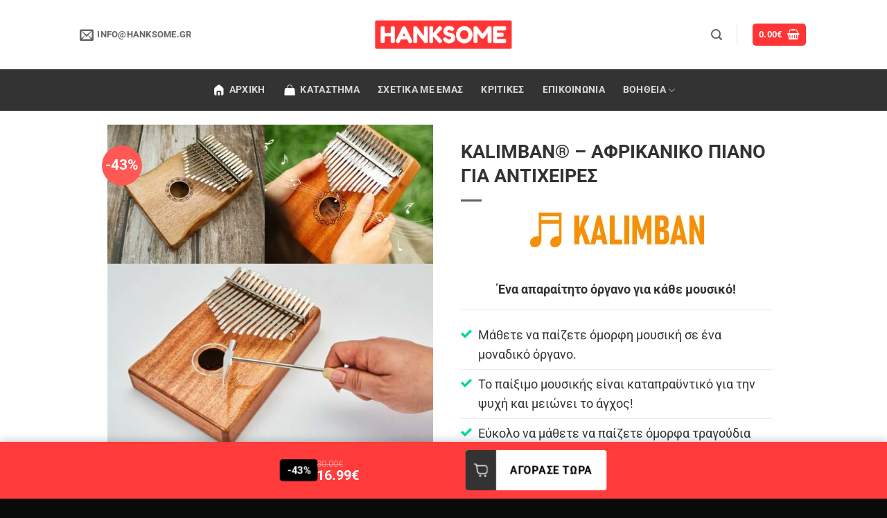

--- FILE ---
content_type: text/html; charset=UTF-8
request_url: https://hanksome.gr/producto/kalimba/
body_size: 50888
content:
<!DOCTYPE html>
<html lang="el" class="loading-site no-js">
<head>
	<meta charset="UTF-8" />
	<link rel="profile" href="https://gmpg.org/xfn/11" />
	<link rel="pingback" href="https://hanksome.gr/xmlrpc.php" />

	<script>(function(html){html.className = html.className.replace(/\bno-js\b/,'js')})(document.documentElement);</script>
<title>KALIMBAN® &#8211; Αφρικανικό πιάνο για αντίχειρες &#8211; Hanksome.gr</title>
  <script type="text/javascript"> 
  (function() { 
    var css = document.createElement('link'); css.href = 'https://use.fontawesome.com/releases/v5.15.4/css/all.css'; css.rel = 'stylesheet'; css.type = 'text/css'; document.getElementsByTagName('head')[0].appendChild(css); 
  })(); 
  </script> 
  <meta name='robots' content='max-image-preview:large' />
<meta name="viewport" content="width=device-width, initial-scale=1" />
<!-- Google Tag Manager by PYS -->
    <script data-cfasync="false" data-pagespeed-no-defer>
	    window.dataLayerPYS = window.dataLayerPYS || [];
	</script>
<!-- End Google Tag Manager by PYS --><script type='application/javascript' id='pys-version-script'>console.log('PixelYourSite PRO version 12.3.4.1');</script>
<link rel='prefetch' href='https://hanksome.gr/wp-content/themes/flatsome/assets/js/flatsome.js?ver=e2eddd6c228105dac048' />
<link rel='prefetch' href='https://hanksome.gr/wp-content/themes/flatsome/assets/js/chunk.slider.js?ver=3.20.4' />
<link rel='prefetch' href='https://hanksome.gr/wp-content/themes/flatsome/assets/js/chunk.popups.js?ver=3.20.4' />
<link rel='prefetch' href='https://hanksome.gr/wp-content/themes/flatsome/assets/js/chunk.tooltips.js?ver=3.20.4' />
<link rel='prefetch' href='https://hanksome.gr/wp-content/themes/flatsome/assets/js/woocommerce.js?ver=1c9be63d628ff7c3ff4c' />
<link rel="alternate" type="application/rss+xml" title="Ροή RSS &raquo; Hanksome.gr" href="https://hanksome.gr/feed/" />
<link rel="alternate" type="application/rss+xml" title="Ροή Σχολίων &raquo; Hanksome.gr" href="https://hanksome.gr/comments/feed/" />
<link rel="alternate" title="oEmbed (JSON)" type="application/json+oembed" href="https://hanksome.gr/wp-json/oembed/1.0/embed?url=https%3A%2F%2Fhanksome.gr%2Fproducto%2Fkalimba%2F" />
<link rel="alternate" title="oEmbed (XML)" type="text/xml+oembed" href="https://hanksome.gr/wp-json/oembed/1.0/embed?url=https%3A%2F%2Fhanksome.gr%2Fproducto%2Fkalimba%2F&#038;format=xml" />
<style id='wp-img-auto-sizes-contain-inline-css' type='text/css'>
img:is([sizes=auto i],[sizes^="auto," i]){contain-intrinsic-size:3000px 1500px}
/*# sourceURL=wp-img-auto-sizes-contain-inline-css */
</style>
<link rel='stylesheet' id='cartboss-css' href='https://hanksome.gr/wp-content/plugins/cartboss/public/css/cartboss-public.css?ver=4.2.1' type='text/css' media='all' />
<style id='wp-emoji-styles-inline-css' type='text/css'>

	img.wp-smiley, img.emoji {
		display: inline !important;
		border: none !important;
		box-shadow: none !important;
		height: 1em !important;
		width: 1em !important;
		margin: 0 0.07em !important;
		vertical-align: -0.1em !important;
		background: none !important;
		padding: 0 !important;
	}
/*# sourceURL=wp-emoji-styles-inline-css */
</style>
<style id='wp-block-library-inline-css' type='text/css'>
:root{--wp-block-synced-color:#7a00df;--wp-block-synced-color--rgb:122,0,223;--wp-bound-block-color:var(--wp-block-synced-color);--wp-editor-canvas-background:#ddd;--wp-admin-theme-color:#007cba;--wp-admin-theme-color--rgb:0,124,186;--wp-admin-theme-color-darker-10:#006ba1;--wp-admin-theme-color-darker-10--rgb:0,107,160.5;--wp-admin-theme-color-darker-20:#005a87;--wp-admin-theme-color-darker-20--rgb:0,90,135;--wp-admin-border-width-focus:2px}@media (min-resolution:192dpi){:root{--wp-admin-border-width-focus:1.5px}}.wp-element-button{cursor:pointer}:root .has-very-light-gray-background-color{background-color:#eee}:root .has-very-dark-gray-background-color{background-color:#313131}:root .has-very-light-gray-color{color:#eee}:root .has-very-dark-gray-color{color:#313131}:root .has-vivid-green-cyan-to-vivid-cyan-blue-gradient-background{background:linear-gradient(135deg,#00d084,#0693e3)}:root .has-purple-crush-gradient-background{background:linear-gradient(135deg,#34e2e4,#4721fb 50%,#ab1dfe)}:root .has-hazy-dawn-gradient-background{background:linear-gradient(135deg,#faaca8,#dad0ec)}:root .has-subdued-olive-gradient-background{background:linear-gradient(135deg,#fafae1,#67a671)}:root .has-atomic-cream-gradient-background{background:linear-gradient(135deg,#fdd79a,#004a59)}:root .has-nightshade-gradient-background{background:linear-gradient(135deg,#330968,#31cdcf)}:root .has-midnight-gradient-background{background:linear-gradient(135deg,#020381,#2874fc)}:root{--wp--preset--font-size--normal:16px;--wp--preset--font-size--huge:42px}.has-regular-font-size{font-size:1em}.has-larger-font-size{font-size:2.625em}.has-normal-font-size{font-size:var(--wp--preset--font-size--normal)}.has-huge-font-size{font-size:var(--wp--preset--font-size--huge)}.has-text-align-center{text-align:center}.has-text-align-left{text-align:left}.has-text-align-right{text-align:right}.has-fit-text{white-space:nowrap!important}#end-resizable-editor-section{display:none}.aligncenter{clear:both}.items-justified-left{justify-content:flex-start}.items-justified-center{justify-content:center}.items-justified-right{justify-content:flex-end}.items-justified-space-between{justify-content:space-between}.screen-reader-text{border:0;clip-path:inset(50%);height:1px;margin:-1px;overflow:hidden;padding:0;position:absolute;width:1px;word-wrap:normal!important}.screen-reader-text:focus{background-color:#ddd;clip-path:none;color:#444;display:block;font-size:1em;height:auto;left:5px;line-height:normal;padding:15px 23px 14px;text-decoration:none;top:5px;width:auto;z-index:100000}html :where(.has-border-color){border-style:solid}html :where([style*=border-top-color]){border-top-style:solid}html :where([style*=border-right-color]){border-right-style:solid}html :where([style*=border-bottom-color]){border-bottom-style:solid}html :where([style*=border-left-color]){border-left-style:solid}html :where([style*=border-width]){border-style:solid}html :where([style*=border-top-width]){border-top-style:solid}html :where([style*=border-right-width]){border-right-style:solid}html :where([style*=border-bottom-width]){border-bottom-style:solid}html :where([style*=border-left-width]){border-left-style:solid}html :where(img[class*=wp-image-]){height:auto;max-width:100%}:where(figure){margin:0 0 1em}html :where(.is-position-sticky){--wp-admin--admin-bar--position-offset:var(--wp-admin--admin-bar--height,0px)}@media screen and (max-width:600px){html :where(.is-position-sticky){--wp-admin--admin-bar--position-offset:0px}}

/*# sourceURL=wp-block-library-inline-css */
</style><link rel='stylesheet' id='wc-blocks-style-css' href='https://hanksome.gr/wp-content/plugins/woocommerce/assets/client/blocks/wc-blocks.css?ver=wc-10.4.3' type='text/css' media='all' />
<style id='global-styles-inline-css' type='text/css'>
:root{--wp--preset--aspect-ratio--square: 1;--wp--preset--aspect-ratio--4-3: 4/3;--wp--preset--aspect-ratio--3-4: 3/4;--wp--preset--aspect-ratio--3-2: 3/2;--wp--preset--aspect-ratio--2-3: 2/3;--wp--preset--aspect-ratio--16-9: 16/9;--wp--preset--aspect-ratio--9-16: 9/16;--wp--preset--color--black: #000000;--wp--preset--color--cyan-bluish-gray: #abb8c3;--wp--preset--color--white: #ffffff;--wp--preset--color--pale-pink: #f78da7;--wp--preset--color--vivid-red: #cf2e2e;--wp--preset--color--luminous-vivid-orange: #ff6900;--wp--preset--color--luminous-vivid-amber: #fcb900;--wp--preset--color--light-green-cyan: #7bdcb5;--wp--preset--color--vivid-green-cyan: #00d084;--wp--preset--color--pale-cyan-blue: #8ed1fc;--wp--preset--color--vivid-cyan-blue: #0693e3;--wp--preset--color--vivid-purple: #9b51e0;--wp--preset--color--primary: #ff3535;--wp--preset--color--secondary: #f69b35;--wp--preset--color--success: #06d6a0;--wp--preset--color--alert: #b20000;--wp--preset--gradient--vivid-cyan-blue-to-vivid-purple: linear-gradient(135deg,rgb(6,147,227) 0%,rgb(155,81,224) 100%);--wp--preset--gradient--light-green-cyan-to-vivid-green-cyan: linear-gradient(135deg,rgb(122,220,180) 0%,rgb(0,208,130) 100%);--wp--preset--gradient--luminous-vivid-amber-to-luminous-vivid-orange: linear-gradient(135deg,rgb(252,185,0) 0%,rgb(255,105,0) 100%);--wp--preset--gradient--luminous-vivid-orange-to-vivid-red: linear-gradient(135deg,rgb(255,105,0) 0%,rgb(207,46,46) 100%);--wp--preset--gradient--very-light-gray-to-cyan-bluish-gray: linear-gradient(135deg,rgb(238,238,238) 0%,rgb(169,184,195) 100%);--wp--preset--gradient--cool-to-warm-spectrum: linear-gradient(135deg,rgb(74,234,220) 0%,rgb(151,120,209) 20%,rgb(207,42,186) 40%,rgb(238,44,130) 60%,rgb(251,105,98) 80%,rgb(254,248,76) 100%);--wp--preset--gradient--blush-light-purple: linear-gradient(135deg,rgb(255,206,236) 0%,rgb(152,150,240) 100%);--wp--preset--gradient--blush-bordeaux: linear-gradient(135deg,rgb(254,205,165) 0%,rgb(254,45,45) 50%,rgb(107,0,62) 100%);--wp--preset--gradient--luminous-dusk: linear-gradient(135deg,rgb(255,203,112) 0%,rgb(199,81,192) 50%,rgb(65,88,208) 100%);--wp--preset--gradient--pale-ocean: linear-gradient(135deg,rgb(255,245,203) 0%,rgb(182,227,212) 50%,rgb(51,167,181) 100%);--wp--preset--gradient--electric-grass: linear-gradient(135deg,rgb(202,248,128) 0%,rgb(113,206,126) 100%);--wp--preset--gradient--midnight: linear-gradient(135deg,rgb(2,3,129) 0%,rgb(40,116,252) 100%);--wp--preset--font-size--small: 13px;--wp--preset--font-size--medium: 20px;--wp--preset--font-size--large: 36px;--wp--preset--font-size--x-large: 42px;--wp--preset--spacing--20: 0.44rem;--wp--preset--spacing--30: 0.67rem;--wp--preset--spacing--40: 1rem;--wp--preset--spacing--50: 1.5rem;--wp--preset--spacing--60: 2.25rem;--wp--preset--spacing--70: 3.38rem;--wp--preset--spacing--80: 5.06rem;--wp--preset--shadow--natural: 6px 6px 9px rgba(0, 0, 0, 0.2);--wp--preset--shadow--deep: 12px 12px 50px rgba(0, 0, 0, 0.4);--wp--preset--shadow--sharp: 6px 6px 0px rgba(0, 0, 0, 0.2);--wp--preset--shadow--outlined: 6px 6px 0px -3px rgb(255, 255, 255), 6px 6px rgb(0, 0, 0);--wp--preset--shadow--crisp: 6px 6px 0px rgb(0, 0, 0);}:where(body) { margin: 0; }.wp-site-blocks > .alignleft { float: left; margin-right: 2em; }.wp-site-blocks > .alignright { float: right; margin-left: 2em; }.wp-site-blocks > .aligncenter { justify-content: center; margin-left: auto; margin-right: auto; }:where(.is-layout-flex){gap: 0.5em;}:where(.is-layout-grid){gap: 0.5em;}.is-layout-flow > .alignleft{float: left;margin-inline-start: 0;margin-inline-end: 2em;}.is-layout-flow > .alignright{float: right;margin-inline-start: 2em;margin-inline-end: 0;}.is-layout-flow > .aligncenter{margin-left: auto !important;margin-right: auto !important;}.is-layout-constrained > .alignleft{float: left;margin-inline-start: 0;margin-inline-end: 2em;}.is-layout-constrained > .alignright{float: right;margin-inline-start: 2em;margin-inline-end: 0;}.is-layout-constrained > .aligncenter{margin-left: auto !important;margin-right: auto !important;}.is-layout-constrained > :where(:not(.alignleft):not(.alignright):not(.alignfull)){margin-left: auto !important;margin-right: auto !important;}body .is-layout-flex{display: flex;}.is-layout-flex{flex-wrap: wrap;align-items: center;}.is-layout-flex > :is(*, div){margin: 0;}body .is-layout-grid{display: grid;}.is-layout-grid > :is(*, div){margin: 0;}body{padding-top: 0px;padding-right: 0px;padding-bottom: 0px;padding-left: 0px;}a:where(:not(.wp-element-button)){text-decoration: none;}:root :where(.wp-element-button, .wp-block-button__link){background-color: #32373c;border-width: 0;color: #fff;font-family: inherit;font-size: inherit;font-style: inherit;font-weight: inherit;letter-spacing: inherit;line-height: inherit;padding-top: calc(0.667em + 2px);padding-right: calc(1.333em + 2px);padding-bottom: calc(0.667em + 2px);padding-left: calc(1.333em + 2px);text-decoration: none;text-transform: inherit;}.has-black-color{color: var(--wp--preset--color--black) !important;}.has-cyan-bluish-gray-color{color: var(--wp--preset--color--cyan-bluish-gray) !important;}.has-white-color{color: var(--wp--preset--color--white) !important;}.has-pale-pink-color{color: var(--wp--preset--color--pale-pink) !important;}.has-vivid-red-color{color: var(--wp--preset--color--vivid-red) !important;}.has-luminous-vivid-orange-color{color: var(--wp--preset--color--luminous-vivid-orange) !important;}.has-luminous-vivid-amber-color{color: var(--wp--preset--color--luminous-vivid-amber) !important;}.has-light-green-cyan-color{color: var(--wp--preset--color--light-green-cyan) !important;}.has-vivid-green-cyan-color{color: var(--wp--preset--color--vivid-green-cyan) !important;}.has-pale-cyan-blue-color{color: var(--wp--preset--color--pale-cyan-blue) !important;}.has-vivid-cyan-blue-color{color: var(--wp--preset--color--vivid-cyan-blue) !important;}.has-vivid-purple-color{color: var(--wp--preset--color--vivid-purple) !important;}.has-primary-color{color: var(--wp--preset--color--primary) !important;}.has-secondary-color{color: var(--wp--preset--color--secondary) !important;}.has-success-color{color: var(--wp--preset--color--success) !important;}.has-alert-color{color: var(--wp--preset--color--alert) !important;}.has-black-background-color{background-color: var(--wp--preset--color--black) !important;}.has-cyan-bluish-gray-background-color{background-color: var(--wp--preset--color--cyan-bluish-gray) !important;}.has-white-background-color{background-color: var(--wp--preset--color--white) !important;}.has-pale-pink-background-color{background-color: var(--wp--preset--color--pale-pink) !important;}.has-vivid-red-background-color{background-color: var(--wp--preset--color--vivid-red) !important;}.has-luminous-vivid-orange-background-color{background-color: var(--wp--preset--color--luminous-vivid-orange) !important;}.has-luminous-vivid-amber-background-color{background-color: var(--wp--preset--color--luminous-vivid-amber) !important;}.has-light-green-cyan-background-color{background-color: var(--wp--preset--color--light-green-cyan) !important;}.has-vivid-green-cyan-background-color{background-color: var(--wp--preset--color--vivid-green-cyan) !important;}.has-pale-cyan-blue-background-color{background-color: var(--wp--preset--color--pale-cyan-blue) !important;}.has-vivid-cyan-blue-background-color{background-color: var(--wp--preset--color--vivid-cyan-blue) !important;}.has-vivid-purple-background-color{background-color: var(--wp--preset--color--vivid-purple) !important;}.has-primary-background-color{background-color: var(--wp--preset--color--primary) !important;}.has-secondary-background-color{background-color: var(--wp--preset--color--secondary) !important;}.has-success-background-color{background-color: var(--wp--preset--color--success) !important;}.has-alert-background-color{background-color: var(--wp--preset--color--alert) !important;}.has-black-border-color{border-color: var(--wp--preset--color--black) !important;}.has-cyan-bluish-gray-border-color{border-color: var(--wp--preset--color--cyan-bluish-gray) !important;}.has-white-border-color{border-color: var(--wp--preset--color--white) !important;}.has-pale-pink-border-color{border-color: var(--wp--preset--color--pale-pink) !important;}.has-vivid-red-border-color{border-color: var(--wp--preset--color--vivid-red) !important;}.has-luminous-vivid-orange-border-color{border-color: var(--wp--preset--color--luminous-vivid-orange) !important;}.has-luminous-vivid-amber-border-color{border-color: var(--wp--preset--color--luminous-vivid-amber) !important;}.has-light-green-cyan-border-color{border-color: var(--wp--preset--color--light-green-cyan) !important;}.has-vivid-green-cyan-border-color{border-color: var(--wp--preset--color--vivid-green-cyan) !important;}.has-pale-cyan-blue-border-color{border-color: var(--wp--preset--color--pale-cyan-blue) !important;}.has-vivid-cyan-blue-border-color{border-color: var(--wp--preset--color--vivid-cyan-blue) !important;}.has-vivid-purple-border-color{border-color: var(--wp--preset--color--vivid-purple) !important;}.has-primary-border-color{border-color: var(--wp--preset--color--primary) !important;}.has-secondary-border-color{border-color: var(--wp--preset--color--secondary) !important;}.has-success-border-color{border-color: var(--wp--preset--color--success) !important;}.has-alert-border-color{border-color: var(--wp--preset--color--alert) !important;}.has-vivid-cyan-blue-to-vivid-purple-gradient-background{background: var(--wp--preset--gradient--vivid-cyan-blue-to-vivid-purple) !important;}.has-light-green-cyan-to-vivid-green-cyan-gradient-background{background: var(--wp--preset--gradient--light-green-cyan-to-vivid-green-cyan) !important;}.has-luminous-vivid-amber-to-luminous-vivid-orange-gradient-background{background: var(--wp--preset--gradient--luminous-vivid-amber-to-luminous-vivid-orange) !important;}.has-luminous-vivid-orange-to-vivid-red-gradient-background{background: var(--wp--preset--gradient--luminous-vivid-orange-to-vivid-red) !important;}.has-very-light-gray-to-cyan-bluish-gray-gradient-background{background: var(--wp--preset--gradient--very-light-gray-to-cyan-bluish-gray) !important;}.has-cool-to-warm-spectrum-gradient-background{background: var(--wp--preset--gradient--cool-to-warm-spectrum) !important;}.has-blush-light-purple-gradient-background{background: var(--wp--preset--gradient--blush-light-purple) !important;}.has-blush-bordeaux-gradient-background{background: var(--wp--preset--gradient--blush-bordeaux) !important;}.has-luminous-dusk-gradient-background{background: var(--wp--preset--gradient--luminous-dusk) !important;}.has-pale-ocean-gradient-background{background: var(--wp--preset--gradient--pale-ocean) !important;}.has-electric-grass-gradient-background{background: var(--wp--preset--gradient--electric-grass) !important;}.has-midnight-gradient-background{background: var(--wp--preset--gradient--midnight) !important;}.has-small-font-size{font-size: var(--wp--preset--font-size--small) !important;}.has-medium-font-size{font-size: var(--wp--preset--font-size--medium) !important;}.has-large-font-size{font-size: var(--wp--preset--font-size--large) !important;}.has-x-large-font-size{font-size: var(--wp--preset--font-size--x-large) !important;}
/*# sourceURL=global-styles-inline-css */
</style>

<link rel='stylesheet' id='digit-atc-template-standard-1-css' href='https://hanksome.gr/wp-content/plugins/digit-add-to-cart-templates/templates/standard-1/css/style.css?ver=1.1.9' type='text/css' media='all' />
<link rel='stylesheet' id='digit-order-tracking-css' href='https://hanksome.gr/wp-content/plugins/digit-order-tracking/public/css/digit-order-tracking-public.css?ver=2.0.0' type='text/css' media='all' />
<link rel='stylesheet' id='digit-stripe-order-detect-css' href='https://hanksome.gr/wp-content/plugins/digit-stripe-order-detect/public/css/digit-stripe-order-detect-public.css?ver=1.0.1' type='text/css' media='all' />
<link rel='stylesheet' id='digit-wave-video-embedding-css' href='https://hanksome.gr/wp-content/plugins/digit-wave-video-embedding/public/css/digit-wave-video-embedding-public.css?ver=1.0.2' type='text/css' media='all' />
<link rel='stylesheet' id='flatsome-export-import-css' href='https://hanksome.gr/wp-content/plugins/flatsome-export-import/public/css/flatsome-export-import-public.css?ver=1.0.2' type='text/css' media='all' />
<link rel='stylesheet' id='frontcss-css' href='https://hanksome.gr/wp-content/plugins/fy-abandoned-cart-recovery/includes/../assets/css/front.css?ver=3.4.1' type='text/css' media='all' />
<link rel='stylesheet' id='multi-woo-manager-css' href='https://hanksome.gr/wp-content/plugins/multi-woo-manager/public/css/multi-woo-manager-public.css?ver=1.2.2' type='text/css' media='all' />
<style id='woocommerce-inline-inline-css' type='text/css'>
.woocommerce form .form-row .required { visibility: visible; }
/*# sourceURL=woocommerce-inline-inline-css */
</style>
<link rel='stylesheet' id='digit-reviews-frontend-css' href='https://hanksome.gr/wp-content/plugins/2digit-reviews/assets/css/frontend.css?ver=1.2.9' type='text/css' media='all' />
<link rel='stylesheet' id='intlTelInput-css' href='https://hanksome.gr/wp-content/plugins/woo-phone-input-wordpress-plugin/css/intlTelInput.min.css?ver=2.1' type='text/css' media='all' />
<link rel='stylesheet' id='intlTelInputMain-css' href='https://hanksome.gr/wp-content/plugins/woo-phone-input-wordpress-plugin/css/styles.css?ver=2.1' type='text/css' media='all' />
<link rel='stylesheet' id='digit-pricing_three-css' href='https://hanksome.gr/wp-content/plugins/digit-pricing/public/css/variant-three.css?ver=10.0' type='text/css' media='all' />
<link rel='stylesheet' id='digit-pricing_eleganza-css' href='https://hanksome.gr/wp-content/plugins/digit-pricing/public/css/variant-eleganza.css?ver=10.0' type='text/css' media='all' />
<link rel='stylesheet' id='flatsome-main-css' href='https://hanksome.gr/wp-content/themes/flatsome/assets/css/flatsome.css?ver=3.20.4' type='text/css' media='all' />
<style id='flatsome-main-inline-css' type='text/css'>
@font-face {
				font-family: "fl-icons";
				font-display: block;
				src: url(https://hanksome.gr/wp-content/themes/flatsome/assets/css/icons/fl-icons.eot?v=3.20.4);
				src:
					url(https://hanksome.gr/wp-content/themes/flatsome/assets/css/icons/fl-icons.eot#iefix?v=3.20.4) format("embedded-opentype"),
					url(https://hanksome.gr/wp-content/themes/flatsome/assets/css/icons/fl-icons.woff2?v=3.20.4) format("woff2"),
					url(https://hanksome.gr/wp-content/themes/flatsome/assets/css/icons/fl-icons.ttf?v=3.20.4) format("truetype"),
					url(https://hanksome.gr/wp-content/themes/flatsome/assets/css/icons/fl-icons.woff?v=3.20.4) format("woff"),
					url(https://hanksome.gr/wp-content/themes/flatsome/assets/css/icons/fl-icons.svg?v=3.20.4#fl-icons) format("svg");
			}
/*# sourceURL=flatsome-main-inline-css */
</style>
<link rel='stylesheet' id='flatsome-shop-css' href='https://hanksome.gr/wp-content/themes/flatsome/assets/css/flatsome-shop.css?ver=3.20.4' type='text/css' media='all' />
<link rel='stylesheet' id='flatsome-style-css' href='https://hanksome.gr/wp-content/themes/flatsome-child/style.css?ver=3.4.9' type='text/css' media='all' />
<script type="text/template" id="tmpl-variation-template">
	<div class="woocommerce-variation-description">{{{ data.variation.variation_description }}}</div>
	<div class="woocommerce-variation-price">{{{ data.variation.price_html }}}</div>
	<div class="woocommerce-variation-availability">{{{ data.variation.availability_html }}}</div>
</script>
<script type="text/template" id="tmpl-unavailable-variation-template">
	<p role="alert">Λυπούμαστε, αυτό το προϊόν δεν είναι διαθέσιμο. Παρακαλούμε, επιλέξτε έναν διαφορετικό συνδυασμό.</p>
</script>
<script type="text/javascript" id="jquery-core-js-extra">
/* <![CDATA[ */
var pysTikTokRest = {"restApiUrl":"https://hanksome.gr/wp-json/pys-tiktok/v1/event","debug":""};
var pysFacebookRest = {"restApiUrl":"https://hanksome.gr/wp-json/pys-facebook/v1/event","debug":""};
//# sourceURL=jquery-core-js-extra
/* ]]> */
</script>
<script type="text/javascript" src="https://hanksome.gr/wp-includes/js/jquery/jquery.min.js?ver=3.7.1" id="jquery-core-js"></script>
<script type="text/javascript" src="https://hanksome.gr/wp-includes/js/jquery/jquery-migrate.min.js?ver=3.4.1" id="jquery-migrate-js"></script>
<script type="text/javascript" src="https://hanksome.gr/wp-includes/js/underscore.min.js?ver=1.13.7" id="underscore-js"></script>
<script type="text/javascript" id="wp-util-js-extra">
/* <![CDATA[ */
var _wpUtilSettings = {"ajax":{"url":"/wp-admin/admin-ajax.php"}};
//# sourceURL=wp-util-js-extra
/* ]]> */
</script>
<script type="text/javascript" src="https://hanksome.gr/wp-includes/js/wp-util.min.js?ver=6.9" id="wp-util-js"></script>
<script type="text/javascript" src="https://hanksome.gr/wp-content/plugins/woocommerce/assets/js/jquery-blockui/jquery.blockUI.min.js?ver=2.7.0-wc.10.4.3" id="wc-jquery-blockui-js" data-wp-strategy="defer"></script>
<script type="text/javascript" src="https://hanksome.gr/wp-content/plugins/digit-order-tracking/public/js/digit-order-tracking-public.js?ver=2.0.0" id="digit-order-tracking-js"></script>
<script type="text/javascript" src="https://hanksome.gr/wp-content/plugins/digit-stripe-order-detect/public/js/digit-stripe-order-detect-public.js?ver=1.0.1" id="digit-stripe-order-detect-js"></script>
<script type="text/javascript" src="https://hanksome.gr/wp-content/plugins/digit-wave-video-embedding/public/js/digit-wave-video-embedding-public.js?ver=1.0.2" id="digit-wave-video-embedding-js"></script>
<script type="text/javascript" src="https://hanksome.gr/wp-content/plugins/flatsome-export-import/public/js/flatsome-export-import-public.js?ver=1.0.2" id="flatsome-export-import-js"></script>
<script type="text/javascript" src="https://hanksome.gr/wp-content/plugins/fy-abandoned-cart-recovery/includes/../assets/js/front.js?ver=1.0.1" id="frontjs-js"></script>
<script type="text/javascript" src="https://hanksome.gr/wp-content/plugins/multi-woo-manager/public/js/multi-woo-manager-public.js?ver=1.2.2" id="multi-woo-manager-js"></script>
<script type="text/javascript" id="wc-add-to-cart-js-extra">
/* <![CDATA[ */
var wc_add_to_cart_params = {"ajax_url":"/wp-admin/admin-ajax.php","wc_ajax_url":"/?wc-ajax=%%endpoint%%","i18n_view_cart":"\u03a0\u03c1\u03bf\u03b2\u03bf\u03bb\u03ae \u03ba\u03b1\u03bb\u03b1\u03b8\u03b9\u03bf\u03cd","cart_url":"https://hanksome.gr/cart/","is_cart":"","cart_redirect_after_add":"yes"};
//# sourceURL=wc-add-to-cart-js-extra
/* ]]> */
</script>
<script type="text/javascript" src="https://hanksome.gr/wp-content/plugins/woocommerce/assets/js/frontend/add-to-cart.min.js?ver=10.4.3" id="wc-add-to-cart-js" defer="defer" data-wp-strategy="defer"></script>
<script type="text/javascript" id="wc-single-product-js-extra">
/* <![CDATA[ */
var wc_single_product_params = {"i18n_required_rating_text":"\u03a0\u03b1\u03c1\u03b1\u03ba\u03b1\u03bb\u03bf\u03cd\u03bc\u03b5, \u03b5\u03c0\u03b9\u03bb\u03ad\u03be\u03c4\u03b5 \u03bc\u03af\u03b1 \u03b2\u03b1\u03b8\u03bc\u03bf\u03bb\u03bf\u03b3\u03af\u03b1","i18n_rating_options":["1 \u03b1\u03c0\u03cc 5 \u03b1\u03c3\u03c4\u03ad\u03c1\u03b9\u03b1","2 \u03b1\u03c0\u03cc 5 \u03b1\u03c3\u03c4\u03ad\u03c1\u03b9\u03b1","3 \u03b1\u03c0\u03cc 5 \u03b1\u03c3\u03c4\u03ad\u03c1\u03b9\u03b1","4 \u03b1\u03c0\u03cc 5 \u03b1\u03c3\u03c4\u03ad\u03c1\u03b9\u03b1","5 \u03b1\u03c0\u03cc 5 \u03b1\u03c3\u03c4\u03ad\u03c1\u03b9\u03b1"],"i18n_product_gallery_trigger_text":"View full-screen image gallery","review_rating_required":"yes","flexslider":{"rtl":false,"animation":"slide","smoothHeight":true,"directionNav":false,"controlNav":"thumbnails","slideshow":false,"animationSpeed":500,"animationLoop":false,"allowOneSlide":false},"zoom_enabled":"","zoom_options":[],"photoswipe_enabled":"","photoswipe_options":{"shareEl":false,"closeOnScroll":false,"history":false,"hideAnimationDuration":0,"showAnimationDuration":0},"flexslider_enabled":""};
//# sourceURL=wc-single-product-js-extra
/* ]]> */
</script>
<script type="text/javascript" src="https://hanksome.gr/wp-content/plugins/woocommerce/assets/js/frontend/single-product.min.js?ver=10.4.3" id="wc-single-product-js" defer="defer" data-wp-strategy="defer"></script>
<script type="text/javascript" src="https://hanksome.gr/wp-content/plugins/woocommerce/assets/js/js-cookie/js.cookie.min.js?ver=2.1.4-wc.10.4.3" id="wc-js-cookie-js" data-wp-strategy="defer"></script>
<script type="text/javascript" src="https://hanksome.gr/wp-content/plugins/woo-phone-input-wordpress-plugin/js/intlTelInput-jquery.min.js?ver=2.1" id="intlTelInput-js"></script>
<script type="text/javascript" id="intlTelInputMain-js-extra">
/* <![CDATA[ */
var wipiMainJsVars = {"utilsScript":"https://hanksome.gr/wp-content/plugins/woo-phone-input-wordpress-plugin//js/utils.js","autoSetIp":"","initialCountry":"gr","onlySelectedCountries":"1","onlyCountries":"[\"gr\"]","preferredCountries":[],"wpiElements":"#billing_phone, #shipping_phone"};
//# sourceURL=intlTelInputMain-js-extra
/* ]]> */
</script>
<script type="text/javascript" src="https://hanksome.gr/wp-content/plugins/woo-phone-input-wordpress-plugin/js/main.js?ver=2.1" id="intlTelInputMain-js"></script>
<script type="text/javascript" id="intlTelInputValidation-js-extra">
/* <![CDATA[ */
var wipiValidationJsVars = {"wpiElements":"#billing_phone, #shipping_phone","successMessage":"\u2713","failMessage":"\u2718"};
//# sourceURL=intlTelInputValidation-js-extra
/* ]]> */
</script>
<script type="text/javascript" src="https://hanksome.gr/wp-content/plugins/woo-phone-input-wordpress-plugin/js/phone-validate.js?ver=2.1" id="intlTelInputValidation-js"></script>
<script type="text/javascript" src="https://hanksome.gr/wp-content/plugins/pixelyoursite-pro/dist/scripts/jquery.bind-first-0.2.3.min.js" id="jquery-bind-first-js"></script>
<script type="text/javascript" src="https://hanksome.gr/wp-content/plugins/pixelyoursite-pro/dist/scripts/js.cookie-2.1.3.min.js?ver=2.1.3" id="js-cookie-pys-js"></script>
<script type="text/javascript" src="https://hanksome.gr/wp-content/plugins/pixelyoursite-pro/dist/scripts/sha256.js?ver=0.11.0" id="js-sha256-js"></script>
<script type="text/javascript" src="https://hanksome.gr/wp-content/plugins/pixelyoursite-pro/dist/scripts/tld.min.js?ver=2.3.1" id="js-tld-js"></script>
<script type="text/javascript" id="pys-js-extra">
/* <![CDATA[ */
var pysOptions = {"staticEvents":{"tiktok":{"woo_view_content":[{"delay":0,"type":"static","name":"ViewContent","event_id":"2XDL5mms6PpyfkaiqK4MdVAxfPyOIdmJazML","pixelIds":["D087HOBC77U9AMELP1E0"],"eventID":"f408f143-4c5b-43e6-9b55-921ab8f13c28","params":{"quantity":1,"currency":"EUR","content_name":"KALIMBAN\u00ae - \u0391\u03c6\u03c1\u03b9\u03ba\u03b1\u03bd\u03b9\u03ba\u03cc \u03c0\u03b9\u03ac\u03bd\u03bf \u03b3\u03b9\u03b1 \u03b1\u03bd\u03c4\u03af\u03c7\u03b5\u03b9\u03c1\u03b5\u03c2","content_category":"NO.2, \u039c\u03a9\u03a1\u039f \u039a\u0391\u0399 \u03a0\u0391\u0399\u0394\u0399\u0391","content_id":"104468","content_type":"product"},"e_id":"woo_view_content","ids":[],"hasTimeWindow":false,"timeWindow":0,"woo_order":"","edd_order":""}]},"facebook":{"woo_view_content":[{"delay":0,"type":"static","name":"ViewContent","eventID":"f408f143-4c5b-43e6-9b55-921ab8f13c28","pixelIds":["2520464134850469"],"params":{"content_ids":["104468"],"content_type":"product","tags":"NO.2","contents":[{"id":"104468","quantity":1}],"product_price":"16.99","content_name":"KALIMBAN\u00ae - \u0391\u03c6\u03c1\u03b9\u03ba\u03b1\u03bd\u03b9\u03ba\u03cc \u03c0\u03b9\u03ac\u03bd\u03bf \u03b3\u03b9\u03b1 \u03b1\u03bd\u03c4\u03af\u03c7\u03b5\u03b9\u03c1\u03b5\u03c2","category_name":"NO.2, \u039c\u03a9\u03a1\u039f \u039a\u0391\u0399 \u03a0\u0391\u0399\u0394\u0399\u0391","page_title":"KALIMBAN\u00ae - \u0391\u03c6\u03c1\u03b9\u03ba\u03b1\u03bd\u03b9\u03ba\u03cc \u03c0\u03b9\u03ac\u03bd\u03bf \u03b3\u03b9\u03b1 \u03b1\u03bd\u03c4\u03af\u03c7\u03b5\u03b9\u03c1\u03b5\u03c2","post_type":"product","post_id":104468,"plugin":"PixelYourSite","event_url":"hanksome.gr/producto/kalimba/","user_role":"guest"},"e_id":"woo_view_content","ids":[],"hasTimeWindow":false,"timeWindow":0,"woo_order":"","edd_order":""}],"init_event":[{"delay":0,"type":"static","ajaxFire":false,"name":"PageView","eventID":"a1190e89-9dc8-4a23-8df0-2a4e7390fbbf","pixelIds":["2520464134850469"],"params":{"categories":"NO.2, \u039c\u03a9\u03a1\u039f \u039a\u0391\u0399 \u03a0\u0391\u0399\u0394\u0399\u0391","tags":"NO.2","page_title":"KALIMBAN\u00ae - \u0391\u03c6\u03c1\u03b9\u03ba\u03b1\u03bd\u03b9\u03ba\u03cc \u03c0\u03b9\u03ac\u03bd\u03bf \u03b3\u03b9\u03b1 \u03b1\u03bd\u03c4\u03af\u03c7\u03b5\u03b9\u03c1\u03b5\u03c2","post_type":"product","post_id":104468,"plugin":"PixelYourSite","event_url":"hanksome.gr/producto/kalimba/","user_role":"guest"},"e_id":"init_event","ids":[],"hasTimeWindow":false,"timeWindow":0,"woo_order":"","edd_order":""}]},"ga":{"woo_view_content":[{"delay":0,"type":"static","name":"view_item","unify":false,"trackingIds":["G-V1DZ123RFE"],"eventID":"f408f143-4c5b-43e6-9b55-921ab8f13c28","params":{"items":[{"item_id":"104468","item_name":"KALIMBAN\u00ae - \u0391\u03c6\u03c1\u03b9\u03ba\u03b1\u03bd\u03b9\u03ba\u03cc \u03c0\u03b9\u03ac\u03bd\u03bf \u03b3\u03b9\u03b1 \u03b1\u03bd\u03c4\u03af\u03c7\u03b5\u03b9\u03c1\u03b5\u03c2","quantity":1,"price":"16.99","affiliation":"Hanksome.gr","item_category":"NO.2","item_category2":"\u039c\u03a9\u03a1\u039f \u039a\u0391\u0399 \u03a0\u0391\u0399\u0394\u0399\u0391"}],"currency":"EUR","ecomm_prodid":"104468","ecomm_pagetype":"product","ecomm_totalvalue":"16.99","page_title":"KALIMBAN\u00ae - \u0391\u03c6\u03c1\u03b9\u03ba\u03b1\u03bd\u03b9\u03ba\u03cc \u03c0\u03b9\u03ac\u03bd\u03bf \u03b3\u03b9\u03b1 \u03b1\u03bd\u03c4\u03af\u03c7\u03b5\u03b9\u03c1\u03b5\u03c2","post_type":"product","post_id":104468,"plugin":"PixelYourSite","event_url":"hanksome.gr/producto/kalimba/","user_role":"guest"},"e_id":"woo_view_content","ids":[],"hasTimeWindow":false,"timeWindow":0,"woo_order":"","edd_order":""}]},"google_ads":{"woo_view_content":[{"delay":0,"type":"static","conversion_ids":["AW-306340199"],"name":"view_item","ids":["AW-306340199"],"eventID":"f408f143-4c5b-43e6-9b55-921ab8f13c28","params":{"ecomm_prodid":"104468","ecomm_pagetype":"product","event_category":"ecommerce","currency":"EUR","items":[{"id":"104468","google_business_vertical":"retail"}],"page_title":"KALIMBAN\u00ae - \u0391\u03c6\u03c1\u03b9\u03ba\u03b1\u03bd\u03b9\u03ba\u03cc \u03c0\u03b9\u03ac\u03bd\u03bf \u03b3\u03b9\u03b1 \u03b1\u03bd\u03c4\u03af\u03c7\u03b5\u03b9\u03c1\u03b5\u03c2","post_type":"product","post_id":104468,"plugin":"PixelYourSite","event_url":"hanksome.gr/producto/kalimba/","user_role":"guest"},"e_id":"woo_view_content","hasTimeWindow":false,"timeWindow":0,"woo_order":"","edd_order":""}],"init_event":[{"delay":0,"type":"static","conversion_ids":["AW-306340199"],"name":"page_view","eventID":"a1190e89-9dc8-4a23-8df0-2a4e7390fbbf","params":{"page_title":"KALIMBAN\u00ae - \u0391\u03c6\u03c1\u03b9\u03ba\u03b1\u03bd\u03b9\u03ba\u03cc \u03c0\u03b9\u03ac\u03bd\u03bf \u03b3\u03b9\u03b1 \u03b1\u03bd\u03c4\u03af\u03c7\u03b5\u03b9\u03c1\u03b5\u03c2","post_type":"product","post_id":104468,"plugin":"PixelYourSite","event_url":"hanksome.gr/producto/kalimba/","user_role":"guest"},"e_id":"init_event","ids":[],"hasTimeWindow":false,"timeWindow":0,"woo_order":"","edd_order":""}]}},"dynamicEvents":{"automatic_event_internal_link":{"tiktok":{"delay":0,"type":"dyn","name":"ClickButton","event_id":"zzGo4pplBFWu70n2zJFg2g4JID9elJQddEie","pixelIds":["D087HOBC77U9AMELP1E0"],"eventID":"0f242a31-9166-4055-98e8-fa3021abbec4","params":[],"e_id":"automatic_event_internal_link","ids":[],"hasTimeWindow":false,"timeWindow":0,"woo_order":"","edd_order":""},"facebook":{"delay":0,"type":"dyn","name":"InternalClick","eventID":"0f242a31-9166-4055-98e8-fa3021abbec4","pixelIds":["2520464134850469"],"params":{"page_title":"KALIMBAN\u00ae - \u0391\u03c6\u03c1\u03b9\u03ba\u03b1\u03bd\u03b9\u03ba\u03cc \u03c0\u03b9\u03ac\u03bd\u03bf \u03b3\u03b9\u03b1 \u03b1\u03bd\u03c4\u03af\u03c7\u03b5\u03b9\u03c1\u03b5\u03c2","post_type":"product","post_id":104468,"plugin":"PixelYourSite","event_url":"hanksome.gr/producto/kalimba/","user_role":"guest"},"e_id":"automatic_event_internal_link","ids":[],"hasTimeWindow":false,"timeWindow":0,"woo_order":"","edd_order":""},"ga":{"delay":0,"type":"dyn","name":"InternalClick","unify":true,"trackingIds":["G-V1DZ123RFE","AW-306340199"],"eventID":"0f242a31-9166-4055-98e8-fa3021abbec4","params":{"page_title":"KALIMBAN\u00ae - \u0391\u03c6\u03c1\u03b9\u03ba\u03b1\u03bd\u03b9\u03ba\u03cc \u03c0\u03b9\u03ac\u03bd\u03bf \u03b3\u03b9\u03b1 \u03b1\u03bd\u03c4\u03af\u03c7\u03b5\u03b9\u03c1\u03b5\u03c2","post_type":"product","post_id":104468,"plugin":"PixelYourSite","event_url":"hanksome.gr/producto/kalimba/","user_role":"guest"},"e_id":"automatic_event_internal_link","ids":[],"hasTimeWindow":false,"timeWindow":0,"woo_order":"","edd_order":""},"google_ads":{"delay":0,"type":"dyn","name":"InternalClick","conversion_ids":["AW-306340199"],"ids":["AW-306340199"],"eventID":"0f242a31-9166-4055-98e8-fa3021abbec4","params":{"page_title":"KALIMBAN\u00ae - \u0391\u03c6\u03c1\u03b9\u03ba\u03b1\u03bd\u03b9\u03ba\u03cc \u03c0\u03b9\u03ac\u03bd\u03bf \u03b3\u03b9\u03b1 \u03b1\u03bd\u03c4\u03af\u03c7\u03b5\u03b9\u03c1\u03b5\u03c2","post_type":"product","post_id":104468,"plugin":"PixelYourSite","event_url":"hanksome.gr/producto/kalimba/","user_role":"guest"},"e_id":"automatic_event_internal_link","hasTimeWindow":false,"timeWindow":0,"woo_order":"","edd_order":""}},"automatic_event_outbound_link":{"tiktok":{"delay":0,"type":"dyn","name":"ClickButton","event_id":"YY8mvZIDWlI8AuOTADfJj64GfALvNuVudFzN","pixelIds":["D087HOBC77U9AMELP1E0"],"eventID":"0f65f523-4da9-4cdc-99c8-d02650c294ca","params":[],"e_id":"automatic_event_outbound_link","ids":[],"hasTimeWindow":false,"timeWindow":0,"woo_order":"","edd_order":""},"facebook":{"delay":0,"type":"dyn","name":"OutboundClick","eventID":"0f65f523-4da9-4cdc-99c8-d02650c294ca","pixelIds":["2520464134850469"],"params":{"page_title":"KALIMBAN\u00ae - \u0391\u03c6\u03c1\u03b9\u03ba\u03b1\u03bd\u03b9\u03ba\u03cc \u03c0\u03b9\u03ac\u03bd\u03bf \u03b3\u03b9\u03b1 \u03b1\u03bd\u03c4\u03af\u03c7\u03b5\u03b9\u03c1\u03b5\u03c2","post_type":"product","post_id":104468,"plugin":"PixelYourSite","event_url":"hanksome.gr/producto/kalimba/","user_role":"guest"},"e_id":"automatic_event_outbound_link","ids":[],"hasTimeWindow":false,"timeWindow":0,"woo_order":"","edd_order":""},"ga":{"delay":0,"type":"dyn","name":"OutboundClick","unify":true,"trackingIds":["G-V1DZ123RFE","AW-306340199"],"eventID":"0f65f523-4da9-4cdc-99c8-d02650c294ca","params":{"page_title":"KALIMBAN\u00ae - \u0391\u03c6\u03c1\u03b9\u03ba\u03b1\u03bd\u03b9\u03ba\u03cc \u03c0\u03b9\u03ac\u03bd\u03bf \u03b3\u03b9\u03b1 \u03b1\u03bd\u03c4\u03af\u03c7\u03b5\u03b9\u03c1\u03b5\u03c2","post_type":"product","post_id":104468,"plugin":"PixelYourSite","event_url":"hanksome.gr/producto/kalimba/","user_role":"guest"},"e_id":"automatic_event_outbound_link","ids":[],"hasTimeWindow":false,"timeWindow":0,"woo_order":"","edd_order":""},"google_ads":{"delay":0,"type":"dyn","name":"OutboundClick","conversion_ids":["AW-306340199"],"ids":["AW-306340199"],"eventID":"0f65f523-4da9-4cdc-99c8-d02650c294ca","params":{"page_title":"KALIMBAN\u00ae - \u0391\u03c6\u03c1\u03b9\u03ba\u03b1\u03bd\u03b9\u03ba\u03cc \u03c0\u03b9\u03ac\u03bd\u03bf \u03b3\u03b9\u03b1 \u03b1\u03bd\u03c4\u03af\u03c7\u03b5\u03b9\u03c1\u03b5\u03c2","post_type":"product","post_id":104468,"plugin":"PixelYourSite","event_url":"hanksome.gr/producto/kalimba/","user_role":"guest"},"e_id":"automatic_event_outbound_link","hasTimeWindow":false,"timeWindow":0,"woo_order":"","edd_order":""}},"automatic_event_form":{"tiktok":{"delay":0,"type":"dyn","name":"SubmitForm","event_id":"MKIm2YTHel5R0PmbuVyGnwOxxtk3SXzIupYr","pixelIds":["D087HOBC77U9AMELP1E0"],"eventID":"cf6a630b-f287-496c-b494-ac70b06dee15","params":[],"e_id":"automatic_event_form","ids":[],"hasTimeWindow":false,"timeWindow":0,"woo_order":"","edd_order":""},"facebook":{"delay":0,"type":"dyn","name":"Form","eventID":"cf6a630b-f287-496c-b494-ac70b06dee15","pixelIds":["2520464134850469"],"params":{"page_title":"KALIMBAN\u00ae - \u0391\u03c6\u03c1\u03b9\u03ba\u03b1\u03bd\u03b9\u03ba\u03cc \u03c0\u03b9\u03ac\u03bd\u03bf \u03b3\u03b9\u03b1 \u03b1\u03bd\u03c4\u03af\u03c7\u03b5\u03b9\u03c1\u03b5\u03c2","post_type":"product","post_id":104468,"plugin":"PixelYourSite","event_url":"hanksome.gr/producto/kalimba/","user_role":"guest"},"e_id":"automatic_event_form","ids":[],"hasTimeWindow":false,"timeWindow":0,"woo_order":"","edd_order":""},"ga":{"delay":0,"type":"dyn","name":"Form","unify":true,"trackingIds":["G-V1DZ123RFE","AW-306340199"],"eventID":"cf6a630b-f287-496c-b494-ac70b06dee15","params":{"page_title":"KALIMBAN\u00ae - \u0391\u03c6\u03c1\u03b9\u03ba\u03b1\u03bd\u03b9\u03ba\u03cc \u03c0\u03b9\u03ac\u03bd\u03bf \u03b3\u03b9\u03b1 \u03b1\u03bd\u03c4\u03af\u03c7\u03b5\u03b9\u03c1\u03b5\u03c2","post_type":"product","post_id":104468,"plugin":"PixelYourSite","event_url":"hanksome.gr/producto/kalimba/","user_role":"guest"},"e_id":"automatic_event_form","ids":[],"hasTimeWindow":false,"timeWindow":0,"woo_order":"","edd_order":""},"google_ads":{"delay":0,"type":"dyn","name":"Form","conversion_ids":["AW-306340199"],"ids":["AW-306340199"],"eventID":"cf6a630b-f287-496c-b494-ac70b06dee15","params":{"page_title":"KALIMBAN\u00ae - \u0391\u03c6\u03c1\u03b9\u03ba\u03b1\u03bd\u03b9\u03ba\u03cc \u03c0\u03b9\u03ac\u03bd\u03bf \u03b3\u03b9\u03b1 \u03b1\u03bd\u03c4\u03af\u03c7\u03b5\u03b9\u03c1\u03b5\u03c2","post_type":"product","post_id":104468,"plugin":"PixelYourSite","event_url":"hanksome.gr/producto/kalimba/","user_role":"guest"},"e_id":"automatic_event_form","hasTimeWindow":false,"timeWindow":0,"woo_order":"","edd_order":""}},"automatic_event_download":{"tiktok":{"delay":0,"type":"dyn","name":"Download","extensions":["","doc","exe","js","pdf","ppt","tgz","zip","xls"],"event_id":"ORnCjCHXhfEFAoeR5Y23kP3l3KNx2Jqem2gs","pixelIds":["D087HOBC77U9AMELP1E0"],"eventID":"0e5f31da-0f86-4b33-af9b-ee15a53bf7ea","params":[],"e_id":"automatic_event_download","ids":[],"hasTimeWindow":false,"timeWindow":0,"woo_order":"","edd_order":""},"facebook":{"delay":0,"type":"dyn","name":"Download","extensions":["","doc","exe","js","pdf","ppt","tgz","zip","xls"],"eventID":"0e5f31da-0f86-4b33-af9b-ee15a53bf7ea","pixelIds":["2520464134850469"],"params":{"page_title":"KALIMBAN\u00ae - \u0391\u03c6\u03c1\u03b9\u03ba\u03b1\u03bd\u03b9\u03ba\u03cc \u03c0\u03b9\u03ac\u03bd\u03bf \u03b3\u03b9\u03b1 \u03b1\u03bd\u03c4\u03af\u03c7\u03b5\u03b9\u03c1\u03b5\u03c2","post_type":"product","post_id":104468,"plugin":"PixelYourSite","event_url":"hanksome.gr/producto/kalimba/","user_role":"guest"},"e_id":"automatic_event_download","ids":[],"hasTimeWindow":false,"timeWindow":0,"woo_order":"","edd_order":""},"ga":{"delay":0,"type":"dyn","name":"Download","extensions":["","doc","exe","js","pdf","ppt","tgz","zip","xls"],"unify":true,"trackingIds":["G-V1DZ123RFE","AW-306340199"],"eventID":"0e5f31da-0f86-4b33-af9b-ee15a53bf7ea","params":{"page_title":"KALIMBAN\u00ae - \u0391\u03c6\u03c1\u03b9\u03ba\u03b1\u03bd\u03b9\u03ba\u03cc \u03c0\u03b9\u03ac\u03bd\u03bf \u03b3\u03b9\u03b1 \u03b1\u03bd\u03c4\u03af\u03c7\u03b5\u03b9\u03c1\u03b5\u03c2","post_type":"product","post_id":104468,"plugin":"PixelYourSite","event_url":"hanksome.gr/producto/kalimba/","user_role":"guest"},"e_id":"automatic_event_download","ids":[],"hasTimeWindow":false,"timeWindow":0,"woo_order":"","edd_order":""},"google_ads":{"delay":0,"type":"dyn","name":"Download","extensions":["","doc","exe","js","pdf","ppt","tgz","zip","xls"],"conversion_ids":["AW-306340199"],"ids":["AW-306340199"],"eventID":"0e5f31da-0f86-4b33-af9b-ee15a53bf7ea","params":{"page_title":"KALIMBAN\u00ae - \u0391\u03c6\u03c1\u03b9\u03ba\u03b1\u03bd\u03b9\u03ba\u03cc \u03c0\u03b9\u03ac\u03bd\u03bf \u03b3\u03b9\u03b1 \u03b1\u03bd\u03c4\u03af\u03c7\u03b5\u03b9\u03c1\u03b5\u03c2","post_type":"product","post_id":104468,"plugin":"PixelYourSite","event_url":"hanksome.gr/producto/kalimba/","user_role":"guest"},"e_id":"automatic_event_download","hasTimeWindow":false,"timeWindow":0,"woo_order":"","edd_order":""}},"automatic_event_video":{"facebook":{"delay":0,"type":"dyn","name":"WatchVideo","eventID":"958a6c91-c292-4fdd-a45d-a1c67a295822","pixelIds":["2520464134850469"],"params":{"page_title":"KALIMBAN\u00ae - \u0391\u03c6\u03c1\u03b9\u03ba\u03b1\u03bd\u03b9\u03ba\u03cc \u03c0\u03b9\u03ac\u03bd\u03bf \u03b3\u03b9\u03b1 \u03b1\u03bd\u03c4\u03af\u03c7\u03b5\u03b9\u03c1\u03b5\u03c2","post_type":"product","post_id":104468,"plugin":"PixelYourSite","event_url":"hanksome.gr/producto/kalimba/","user_role":"guest"},"e_id":"automatic_event_video","ids":[],"hasTimeWindow":false,"timeWindow":0,"woo_order":"","edd_order":""},"ga":{"delay":0,"type":"dyn","name":"WatchVideo","unify":true,"trackingIds":["G-V1DZ123RFE","AW-306340199"],"youtube_disabled":false,"eventID":"958a6c91-c292-4fdd-a45d-a1c67a295822","params":{"page_title":"KALIMBAN\u00ae - \u0391\u03c6\u03c1\u03b9\u03ba\u03b1\u03bd\u03b9\u03ba\u03cc \u03c0\u03b9\u03ac\u03bd\u03bf \u03b3\u03b9\u03b1 \u03b1\u03bd\u03c4\u03af\u03c7\u03b5\u03b9\u03c1\u03b5\u03c2","post_type":"product","post_id":104468,"plugin":"PixelYourSite","event_url":"hanksome.gr/producto/kalimba/","user_role":"guest"},"e_id":"automatic_event_video","ids":[],"hasTimeWindow":false,"timeWindow":0,"woo_order":"","edd_order":""},"google_ads":{"delay":0,"type":"dyn","name":"WatchVideo","conversion_ids":["AW-306340199"],"ids":["AW-306340199"],"eventID":"958a6c91-c292-4fdd-a45d-a1c67a295822","params":{"page_title":"KALIMBAN\u00ae - \u0391\u03c6\u03c1\u03b9\u03ba\u03b1\u03bd\u03b9\u03ba\u03cc \u03c0\u03b9\u03ac\u03bd\u03bf \u03b3\u03b9\u03b1 \u03b1\u03bd\u03c4\u03af\u03c7\u03b5\u03b9\u03c1\u03b5\u03c2","post_type":"product","post_id":104468,"plugin":"PixelYourSite","event_url":"hanksome.gr/producto/kalimba/","user_role":"guest"},"e_id":"automatic_event_video","hasTimeWindow":false,"timeWindow":0,"woo_order":"","edd_order":""}},"automatic_event_tel_link":{"facebook":{"delay":0,"type":"dyn","name":"TelClick","eventID":"2f9bb1bd-2b76-4023-9f4a-e6b2514fc90e","pixelIds":["2520464134850469"],"params":{"page_title":"KALIMBAN\u00ae - \u0391\u03c6\u03c1\u03b9\u03ba\u03b1\u03bd\u03b9\u03ba\u03cc \u03c0\u03b9\u03ac\u03bd\u03bf \u03b3\u03b9\u03b1 \u03b1\u03bd\u03c4\u03af\u03c7\u03b5\u03b9\u03c1\u03b5\u03c2","post_type":"product","post_id":104468,"plugin":"PixelYourSite","event_url":"hanksome.gr/producto/kalimba/","user_role":"guest"},"e_id":"automatic_event_tel_link","ids":[],"hasTimeWindow":false,"timeWindow":0,"woo_order":"","edd_order":""},"ga":{"delay":0,"type":"dyn","name":"TelClick","unify":true,"trackingIds":["G-V1DZ123RFE","AW-306340199"],"eventID":"2f9bb1bd-2b76-4023-9f4a-e6b2514fc90e","params":{"page_title":"KALIMBAN\u00ae - \u0391\u03c6\u03c1\u03b9\u03ba\u03b1\u03bd\u03b9\u03ba\u03cc \u03c0\u03b9\u03ac\u03bd\u03bf \u03b3\u03b9\u03b1 \u03b1\u03bd\u03c4\u03af\u03c7\u03b5\u03b9\u03c1\u03b5\u03c2","post_type":"product","post_id":104468,"plugin":"PixelYourSite","event_url":"hanksome.gr/producto/kalimba/","user_role":"guest"},"e_id":"automatic_event_tel_link","ids":[],"hasTimeWindow":false,"timeWindow":0,"woo_order":"","edd_order":""},"google_ads":{"delay":0,"type":"dyn","name":"TelClick","conversion_ids":["AW-306340199"],"ids":["AW-306340199"],"eventID":"2f9bb1bd-2b76-4023-9f4a-e6b2514fc90e","params":{"page_title":"KALIMBAN\u00ae - \u0391\u03c6\u03c1\u03b9\u03ba\u03b1\u03bd\u03b9\u03ba\u03cc \u03c0\u03b9\u03ac\u03bd\u03bf \u03b3\u03b9\u03b1 \u03b1\u03bd\u03c4\u03af\u03c7\u03b5\u03b9\u03c1\u03b5\u03c2","post_type":"product","post_id":104468,"plugin":"PixelYourSite","event_url":"hanksome.gr/producto/kalimba/","user_role":"guest"},"e_id":"automatic_event_tel_link","hasTimeWindow":false,"timeWindow":0,"woo_order":"","edd_order":""}},"automatic_event_email_link":{"facebook":{"delay":0,"type":"dyn","name":"EmailClick","eventID":"7cab1e74-bc12-49f4-b78b-106c7fc32f85","pixelIds":["2520464134850469"],"params":{"page_title":"KALIMBAN\u00ae - \u0391\u03c6\u03c1\u03b9\u03ba\u03b1\u03bd\u03b9\u03ba\u03cc \u03c0\u03b9\u03ac\u03bd\u03bf \u03b3\u03b9\u03b1 \u03b1\u03bd\u03c4\u03af\u03c7\u03b5\u03b9\u03c1\u03b5\u03c2","post_type":"product","post_id":104468,"plugin":"PixelYourSite","event_url":"hanksome.gr/producto/kalimba/","user_role":"guest"},"e_id":"automatic_event_email_link","ids":[],"hasTimeWindow":false,"timeWindow":0,"woo_order":"","edd_order":""},"ga":{"delay":0,"type":"dyn","name":"EmailClick","unify":true,"trackingIds":["G-V1DZ123RFE","AW-306340199"],"eventID":"7cab1e74-bc12-49f4-b78b-106c7fc32f85","params":{"page_title":"KALIMBAN\u00ae - \u0391\u03c6\u03c1\u03b9\u03ba\u03b1\u03bd\u03b9\u03ba\u03cc \u03c0\u03b9\u03ac\u03bd\u03bf \u03b3\u03b9\u03b1 \u03b1\u03bd\u03c4\u03af\u03c7\u03b5\u03b9\u03c1\u03b5\u03c2","post_type":"product","post_id":104468,"plugin":"PixelYourSite","event_url":"hanksome.gr/producto/kalimba/","user_role":"guest"},"e_id":"automatic_event_email_link","ids":[],"hasTimeWindow":false,"timeWindow":0,"woo_order":"","edd_order":""},"google_ads":{"delay":0,"type":"dyn","name":"EmailClick","conversion_ids":["AW-306340199"],"ids":["AW-306340199"],"eventID":"7cab1e74-bc12-49f4-b78b-106c7fc32f85","params":{"page_title":"KALIMBAN\u00ae - \u0391\u03c6\u03c1\u03b9\u03ba\u03b1\u03bd\u03b9\u03ba\u03cc \u03c0\u03b9\u03ac\u03bd\u03bf \u03b3\u03b9\u03b1 \u03b1\u03bd\u03c4\u03af\u03c7\u03b5\u03b9\u03c1\u03b5\u03c2","post_type":"product","post_id":104468,"plugin":"PixelYourSite","event_url":"hanksome.gr/producto/kalimba/","user_role":"guest"},"e_id":"automatic_event_email_link","hasTimeWindow":false,"timeWindow":0,"woo_order":"","edd_order":""}},"automatic_event_comment":{"facebook":{"delay":0,"type":"dyn","name":"Comment","eventID":"321978a4-1450-4d09-9d59-4b3770987754","pixelIds":["2520464134850469"],"params":{"page_title":"KALIMBAN\u00ae - \u0391\u03c6\u03c1\u03b9\u03ba\u03b1\u03bd\u03b9\u03ba\u03cc \u03c0\u03b9\u03ac\u03bd\u03bf \u03b3\u03b9\u03b1 \u03b1\u03bd\u03c4\u03af\u03c7\u03b5\u03b9\u03c1\u03b5\u03c2","post_type":"product","post_id":104468,"plugin":"PixelYourSite","event_url":"hanksome.gr/producto/kalimba/","user_role":"guest"},"e_id":"automatic_event_comment","ids":[],"hasTimeWindow":false,"timeWindow":0,"woo_order":"","edd_order":""},"ga":{"delay":0,"type":"dyn","name":"Comment","unify":true,"trackingIds":["G-V1DZ123RFE","AW-306340199"],"eventID":"321978a4-1450-4d09-9d59-4b3770987754","params":{"page_title":"KALIMBAN\u00ae - \u0391\u03c6\u03c1\u03b9\u03ba\u03b1\u03bd\u03b9\u03ba\u03cc \u03c0\u03b9\u03ac\u03bd\u03bf \u03b3\u03b9\u03b1 \u03b1\u03bd\u03c4\u03af\u03c7\u03b5\u03b9\u03c1\u03b5\u03c2","post_type":"product","post_id":104468,"plugin":"PixelYourSite","event_url":"hanksome.gr/producto/kalimba/","user_role":"guest"},"e_id":"automatic_event_comment","ids":[],"hasTimeWindow":false,"timeWindow":0,"woo_order":"","edd_order":""},"google_ads":{"delay":0,"type":"dyn","name":"Comment","conversion_ids":["AW-306340199"],"ids":["AW-306340199"],"eventID":"321978a4-1450-4d09-9d59-4b3770987754","params":{"page_title":"KALIMBAN\u00ae - \u0391\u03c6\u03c1\u03b9\u03ba\u03b1\u03bd\u03b9\u03ba\u03cc \u03c0\u03b9\u03ac\u03bd\u03bf \u03b3\u03b9\u03b1 \u03b1\u03bd\u03c4\u03af\u03c7\u03b5\u03b9\u03c1\u03b5\u03c2","post_type":"product","post_id":104468,"plugin":"PixelYourSite","event_url":"hanksome.gr/producto/kalimba/","user_role":"guest"},"e_id":"automatic_event_comment","hasTimeWindow":false,"timeWindow":0,"woo_order":"","edd_order":""}},"automatic_event_adsense":{"facebook":{"delay":0,"type":"dyn","name":"AdSense","eventID":"40723986-6b4f-45ed-85ae-1806fd4ad34d","pixelIds":["2520464134850469"],"params":{"page_title":"KALIMBAN\u00ae - \u0391\u03c6\u03c1\u03b9\u03ba\u03b1\u03bd\u03b9\u03ba\u03cc \u03c0\u03b9\u03ac\u03bd\u03bf \u03b3\u03b9\u03b1 \u03b1\u03bd\u03c4\u03af\u03c7\u03b5\u03b9\u03c1\u03b5\u03c2","post_type":"product","post_id":104468,"plugin":"PixelYourSite","event_url":"hanksome.gr/producto/kalimba/","user_role":"guest"},"e_id":"automatic_event_adsense","ids":[],"hasTimeWindow":false,"timeWindow":0,"woo_order":"","edd_order":""},"ga":{"delay":0,"type":"dyn","name":"AdSense","unify":true,"trackingIds":["G-V1DZ123RFE","AW-306340199"],"eventID":"40723986-6b4f-45ed-85ae-1806fd4ad34d","params":{"page_title":"KALIMBAN\u00ae - \u0391\u03c6\u03c1\u03b9\u03ba\u03b1\u03bd\u03b9\u03ba\u03cc \u03c0\u03b9\u03ac\u03bd\u03bf \u03b3\u03b9\u03b1 \u03b1\u03bd\u03c4\u03af\u03c7\u03b5\u03b9\u03c1\u03b5\u03c2","post_type":"product","post_id":104468,"plugin":"PixelYourSite","event_url":"hanksome.gr/producto/kalimba/","user_role":"guest"},"e_id":"automatic_event_adsense","ids":[],"hasTimeWindow":false,"timeWindow":0,"woo_order":"","edd_order":""},"google_ads":{"delay":0,"type":"dyn","name":"AdSense","conversion_ids":["AW-306340199"],"ids":["AW-306340199"],"eventID":"40723986-6b4f-45ed-85ae-1806fd4ad34d","params":{"page_title":"KALIMBAN\u00ae - \u0391\u03c6\u03c1\u03b9\u03ba\u03b1\u03bd\u03b9\u03ba\u03cc \u03c0\u03b9\u03ac\u03bd\u03bf \u03b3\u03b9\u03b1 \u03b1\u03bd\u03c4\u03af\u03c7\u03b5\u03b9\u03c1\u03b5\u03c2","post_type":"product","post_id":104468,"plugin":"PixelYourSite","event_url":"hanksome.gr/producto/kalimba/","user_role":"guest"},"e_id":"automatic_event_adsense","hasTimeWindow":false,"timeWindow":0,"woo_order":"","edd_order":""}},"woo_select_content_single":{"30551":{"ga":{"delay":0,"type":"dyn","unify":true,"trackingIds":["G-V1DZ123RFE","AW-306340199"],"name":"select_item","eventID":"d43e5b93-4886-47be-b5c3-ad1be5fb2f2a","params":{"items":[{"id":"30551","name":"\u0395\u03a1\u0393\u0391\u039b\u0395\u0399\u039f \u0391\u03a6\u0391\u0399\u03a1\u0395\u03a3\u0397\u03a3 \u0391\u0393\u03a1\u0399\u039f\u03a7\u039f\u03a1\u03a4\u03a9\u039d","quantity":1,"price":"26.99","item_list_name":"Related Products","item_list_id":"related_products","affiliation":"Hanksome.gr","item_category":"NO.2"}],"event_category":"ecommerce","content_type":"product","page_title":"KALIMBAN\u00ae - \u0391\u03c6\u03c1\u03b9\u03ba\u03b1\u03bd\u03b9\u03ba\u03cc \u03c0\u03b9\u03ac\u03bd\u03bf \u03b3\u03b9\u03b1 \u03b1\u03bd\u03c4\u03af\u03c7\u03b5\u03b9\u03c1\u03b5\u03c2","post_type":"product","post_id":104468,"plugin":"PixelYourSite","event_url":"hanksome.gr/producto/kalimba/","user_role":"guest"},"e_id":"woo_select_content_single","ids":[],"hasTimeWindow":false,"timeWindow":0,"woo_order":"","edd_order":""}},"59895":{"ga":{"delay":0,"type":"dyn","unify":true,"trackingIds":["G-V1DZ123RFE","AW-306340199"],"name":"select_item","eventID":"d43e5b93-4886-47be-b5c3-ad1be5fb2f2a","params":{"items":[{"id":"59895","name":"\u0392\u03a1\u0391\u03a7\u0399\u039f\u039b\u0399 \u0398\u0395\u03a4\u0399\u039a\u039f\u03a4\u0397\u03a4\u0391\u03a3","quantity":1,"price":"11.99","item_list_name":"Related Products","item_list_id":"related_products","affiliation":"Hanksome.gr","item_category":"NO.2","item_category2":"\u039a\u039f\u03a3\u039c\u0397\u039c\u0391\u03a4\u0391"}],"event_category":"ecommerce","content_type":"product","page_title":"KALIMBAN\u00ae - \u0391\u03c6\u03c1\u03b9\u03ba\u03b1\u03bd\u03b9\u03ba\u03cc \u03c0\u03b9\u03ac\u03bd\u03bf \u03b3\u03b9\u03b1 \u03b1\u03bd\u03c4\u03af\u03c7\u03b5\u03b9\u03c1\u03b5\u03c2","post_type":"product","post_id":104468,"plugin":"PixelYourSite","event_url":"hanksome.gr/producto/kalimba/","user_role":"guest"},"e_id":"woo_select_content_single","ids":[],"hasTimeWindow":false,"timeWindow":0,"woo_order":"","edd_order":""}},"173461":{"ga":{"delay":0,"type":"dyn","unify":true,"trackingIds":["G-V1DZ123RFE","AW-306340199"],"name":"select_item","eventID":"d43e5b93-4886-47be-b5c3-ad1be5fb2f2a","params":{"items":[{"id":"173461","name":"GUASHA \u2013 \u03c1\u03bf\u03bb\u03cc \u03bc\u03b1\u03c3\u03ac\u03b6 \u03b4\u03b9\u03b1\u03bc\u03cc\u03c1\u03c6\u03c9\u03c3\u03b7\u03c2 \u03c3\u03ce\u03bc\u03b1\u03c4\u03bf\u03c2 \u03b3\u03b9\u03b1 \u03bf\u03c1\u03b1\u03c4\u03ae \u03bc\u03b5\u03af\u03c9\u03c3\u03b7 \u03ba\u03c5\u03c4\u03c4\u03b1\u03c1\u03af\u03c4\u03b9\u03b4\u03b1\u03c2 \u03ba\u03b1\u03b9 \u03bb\u03af\u03c0\u03bf\u03c5\u03c2","quantity":1,"price":"16.99","item_list_name":"Related Products","item_list_id":"related_products","affiliation":"Hanksome.gr","item_category":"GOOGLE","item_category2":"NO.2","item_category3":"\u03a5\u0393\u0395\u0399\u0391"}],"event_category":"ecommerce","content_type":"product","page_title":"KALIMBAN\u00ae - \u0391\u03c6\u03c1\u03b9\u03ba\u03b1\u03bd\u03b9\u03ba\u03cc \u03c0\u03b9\u03ac\u03bd\u03bf \u03b3\u03b9\u03b1 \u03b1\u03bd\u03c4\u03af\u03c7\u03b5\u03b9\u03c1\u03b5\u03c2","post_type":"product","post_id":104468,"plugin":"PixelYourSite","event_url":"hanksome.gr/producto/kalimba/","user_role":"guest"},"e_id":"woo_select_content_single","ids":[],"hasTimeWindow":false,"timeWindow":0,"woo_order":"","edd_order":""}},"29373":{"ga":{"delay":0,"type":"dyn","unify":true,"trackingIds":["G-V1DZ123RFE","AW-306340199"],"name":"select_item","eventID":"d43e5b93-4886-47be-b5c3-ad1be5fb2f2a","params":{"items":[{"id":"29373","name":"MUSCLEBUDDY\u00ae\ufe0f \u03a3\u03c7\u03bf\u03b9\u03bd\u03ac\u03ba\u03b9 \u03bc\u03b5 \u03b2\u03ac\u03c1\u03b7","quantity":1,"price":"14.99","item_list_name":"Related Products","item_list_id":"related_products","affiliation":"Hanksome.gr","item_category":"NO.2","item_category2":"\u03a5\u0393\u0395\u0399\u0391"}],"event_category":"ecommerce","content_type":"product","page_title":"KALIMBAN\u00ae - \u0391\u03c6\u03c1\u03b9\u03ba\u03b1\u03bd\u03b9\u03ba\u03cc \u03c0\u03b9\u03ac\u03bd\u03bf \u03b3\u03b9\u03b1 \u03b1\u03bd\u03c4\u03af\u03c7\u03b5\u03b9\u03c1\u03b5\u03c2","post_type":"product","post_id":104468,"plugin":"PixelYourSite","event_url":"hanksome.gr/producto/kalimba/","user_role":"guest"},"e_id":"woo_select_content_single","ids":[],"hasTimeWindow":false,"timeWindow":0,"woo_order":"","edd_order":""}},"31378":{"ga":{"delay":0,"type":"dyn","unify":true,"trackingIds":["G-V1DZ123RFE","AW-306340199"],"name":"select_item","eventID":"d43e5b93-4886-47be-b5c3-ad1be5fb2f2a","params":{"items":[{"id":"31378","name":"ELUMIA LIGHTS\u00ae\ufe0f \u03a4\u03b1\u03b9\u03bd\u03af\u03b1 \u03bc\u03b5 \u03c6\u03c9\u03c2 LED - LEDTASTIC\u00ae","quantity":1,"price":"23.9","item_list_name":"Related Products","item_list_id":"related_products","affiliation":"Hanksome.gr","item_category":"NO.2"}],"event_category":"ecommerce","content_type":"product","page_title":"KALIMBAN\u00ae - \u0391\u03c6\u03c1\u03b9\u03ba\u03b1\u03bd\u03b9\u03ba\u03cc \u03c0\u03b9\u03ac\u03bd\u03bf \u03b3\u03b9\u03b1 \u03b1\u03bd\u03c4\u03af\u03c7\u03b5\u03b9\u03c1\u03b5\u03c2","post_type":"product","post_id":104468,"plugin":"PixelYourSite","event_url":"hanksome.gr/producto/kalimba/","user_role":"guest"},"e_id":"woo_select_content_single","ids":[],"hasTimeWindow":false,"timeWindow":0,"woo_order":"","edd_order":""}},"21753":{"ga":{"delay":0,"type":"dyn","unify":true,"trackingIds":["G-V1DZ123RFE","AW-306340199"],"name":"select_item","eventID":"d43e5b93-4886-47be-b5c3-ad1be5fb2f2a","params":{"items":[{"id":"21753","name":"\u039a\u03b1\u03bb\u03c5\u03bc\u03bc\u03b1 \u03c4\u03b9\u03bc\u03bf\u03bd\u03b9\u03bf\u03c5","quantity":1,"price":"17.99","item_list_name":"Related Products","item_list_id":"related_products","affiliation":"Hanksome.gr","item_category":"NO.2","item_category2":"\u0391\u03a5\u03a4\u039f\u039a\u0399\u039d\u0397\u03a4\u039f"}],"event_category":"ecommerce","content_type":"product","page_title":"KALIMBAN\u00ae - \u0391\u03c6\u03c1\u03b9\u03ba\u03b1\u03bd\u03b9\u03ba\u03cc \u03c0\u03b9\u03ac\u03bd\u03bf \u03b3\u03b9\u03b1 \u03b1\u03bd\u03c4\u03af\u03c7\u03b5\u03b9\u03c1\u03b5\u03c2","post_type":"product","post_id":104468,"plugin":"PixelYourSite","event_url":"hanksome.gr/producto/kalimba/","user_role":"guest"},"e_id":"woo_select_content_single","ids":[],"hasTimeWindow":false,"timeWindow":0,"woo_order":"","edd_order":""}},"9673":{"ga":{"delay":0,"type":"dyn","unify":true,"trackingIds":["G-V1DZ123RFE","AW-306340199"],"name":"select_item","eventID":"d43e5b93-4886-47be-b5c3-ad1be5fb2f2a","params":{"items":[{"id":"9673","name":"\u039a\u03b1\u03bd\u03b1\u03c0\u03b5\u03b4\u03ac\u03ba\u03b9 \u03b3\u03b9\u03b1 \u03bc\u03c9\u03c1\u03ac","quantity":1,"price":"24.99","item_list_name":"Related Products","item_list_id":"related_products","affiliation":"Hanksome.gr","item_category":"NO.2"}],"event_category":"ecommerce","content_type":"product","page_title":"KALIMBAN\u00ae - \u0391\u03c6\u03c1\u03b9\u03ba\u03b1\u03bd\u03b9\u03ba\u03cc \u03c0\u03b9\u03ac\u03bd\u03bf \u03b3\u03b9\u03b1 \u03b1\u03bd\u03c4\u03af\u03c7\u03b5\u03b9\u03c1\u03b5\u03c2","post_type":"product","post_id":104468,"plugin":"PixelYourSite","event_url":"hanksome.gr/producto/kalimba/","user_role":"guest"},"e_id":"woo_select_content_single","ids":[],"hasTimeWindow":false,"timeWindow":0,"woo_order":"","edd_order":""}},"87003":{"ga":{"delay":0,"type":"dyn","unify":true,"trackingIds":["G-V1DZ123RFE","AW-306340199"],"name":"select_item","eventID":"d43e5b93-4886-47be-b5c3-ad1be5fb2f2a","params":{"items":[{"id":"87003","name":"EYEMAGIC\u00ae \u03a3\u03b5\u03c4 \u03b1\u03c0\u03cc \u039c\u03b1\u03b3\u03bd\u03b7\u03c4\u03b9\u03ba\u03ad\u03c2 \u0392\u03bb\u03b5\u03c6\u03b1\u03c1\u03af\u03b4\u03b5\u03c2","quantity":1,"price":"17.99","item_list_name":"Related Products","item_list_id":"related_products","affiliation":"Hanksome.gr","item_category":"NO.2","item_category2":"\u039f\u039c\u039f\u03a1\u03a6\u0399\u0391"}],"event_category":"ecommerce","content_type":"product","page_title":"KALIMBAN\u00ae - \u0391\u03c6\u03c1\u03b9\u03ba\u03b1\u03bd\u03b9\u03ba\u03cc \u03c0\u03b9\u03ac\u03bd\u03bf \u03b3\u03b9\u03b1 \u03b1\u03bd\u03c4\u03af\u03c7\u03b5\u03b9\u03c1\u03b5\u03c2","post_type":"product","post_id":104468,"plugin":"PixelYourSite","event_url":"hanksome.gr/producto/kalimba/","user_role":"guest"},"e_id":"woo_select_content_single","ids":[],"hasTimeWindow":false,"timeWindow":0,"woo_order":"","edd_order":""}},"38762":{"ga":{"delay":0,"type":"dyn","unify":true,"trackingIds":["G-V1DZ123RFE","AW-306340199"],"name":"select_item","eventID":"d43e5b93-4886-47be-b5c3-ad1be5fb2f2a","params":{"items":[{"id":"38762","name":"GLUESY - \u03a3\u03b5\u03c4 \u039a\u03b1\u03bb\u03bf\u03c5\u03c0\u03b9\u03ce\u03bd \u03a7\u03b5\u03b9\u03c1\u03bf\u03c0\u03bf\u03af\u03b7\u03c4\u03b7\u03c2 \u039a\u03c1\u03c5\u03c3\u03c4\u03b1\u03bb\u03bb\u03b9\u03ba\u03ae\u03c2 \u039a\u03cc\u03bb\u03bb\u03b1\u03c2 (83 \u03ba\u03bf\u03bc\u03bc\u03ac\u03c4\u03b9\u03b1)","quantity":1,"price":"14.99","item_list_name":"Related Products","item_list_id":"related_products","affiliation":"Hanksome.gr","item_category":"NO.2"}],"event_category":"ecommerce","content_type":"product","page_title":"KALIMBAN\u00ae - \u0391\u03c6\u03c1\u03b9\u03ba\u03b1\u03bd\u03b9\u03ba\u03cc \u03c0\u03b9\u03ac\u03bd\u03bf \u03b3\u03b9\u03b1 \u03b1\u03bd\u03c4\u03af\u03c7\u03b5\u03b9\u03c1\u03b5\u03c2","post_type":"product","post_id":104468,"plugin":"PixelYourSite","event_url":"hanksome.gr/producto/kalimba/","user_role":"guest"},"e_id":"woo_select_content_single","ids":[],"hasTimeWindow":false,"timeWindow":0,"woo_order":"","edd_order":""}},"105919":{"ga":{"delay":0,"type":"dyn","unify":true,"trackingIds":["G-V1DZ123RFE","AW-306340199"],"name":"select_item","eventID":"d43e5b93-4886-47be-b5c3-ad1be5fb2f2a","params":{"items":[{"id":"105919","name":"\u03a3\u03af\u03b4\u03b5\u03c1\u03bf \u03b8\u03ad\u03c1\u03bc\u03b1\u03bd\u03c3\u03b7\u03c2 \u03b3\u03b9\u03b1 \u03af\u03c3\u03b9\u03c9\u03bc\u03b1 \u03bc\u03b1\u03bb\u03bb\u03b9\u03ce\u03bd","quantity":1,"price":"21.99","item_list_name":"Related Products","item_list_id":"related_products","affiliation":"Hanksome.gr","item_category":"NO.2"}],"event_category":"ecommerce","content_type":"product","page_title":"KALIMBAN\u00ae - \u0391\u03c6\u03c1\u03b9\u03ba\u03b1\u03bd\u03b9\u03ba\u03cc \u03c0\u03b9\u03ac\u03bd\u03bf \u03b3\u03b9\u03b1 \u03b1\u03bd\u03c4\u03af\u03c7\u03b5\u03b9\u03c1\u03b5\u03c2","post_type":"product","post_id":104468,"plugin":"PixelYourSite","event_url":"hanksome.gr/producto/kalimba/","user_role":"guest"},"e_id":"woo_select_content_single","ids":[],"hasTimeWindow":false,"timeWindow":0,"woo_order":"","edd_order":""}},"98821":{"ga":{"delay":0,"type":"dyn","unify":true,"trackingIds":["G-V1DZ123RFE","AW-306340199"],"name":"select_item","eventID":"d43e5b93-4886-47be-b5c3-ad1be5fb2f2a","params":{"items":[{"id":"98821","name":"\u03a0\u03c1\u03ad\u03c3\u03b1 \u03b3\u03b9\u03b1 \u03bc\u03c0\u03b9\u03c3\u03ba\u03cc\u03c4\u03b1 - HAPPY COOKIE\u00ae","quantity":1,"price":"16.99","item_list_name":"Related Products","item_list_id":"related_products","affiliation":"Hanksome.gr","item_category":"GOOGLE","item_category2":"NO.2","item_category3":"\u0392\u0395\u039b\u03a4\u0399\u03a9\u03a3\u0397 \u039f\u0399\u039a\u0399\u0391\u03a3"}],"event_category":"ecommerce","content_type":"product","page_title":"KALIMBAN\u00ae - \u0391\u03c6\u03c1\u03b9\u03ba\u03b1\u03bd\u03b9\u03ba\u03cc \u03c0\u03b9\u03ac\u03bd\u03bf \u03b3\u03b9\u03b1 \u03b1\u03bd\u03c4\u03af\u03c7\u03b5\u03b9\u03c1\u03b5\u03c2","post_type":"product","post_id":104468,"plugin":"PixelYourSite","event_url":"hanksome.gr/producto/kalimba/","user_role":"guest"},"e_id":"woo_select_content_single","ids":[],"hasTimeWindow":false,"timeWindow":0,"woo_order":"","edd_order":""}},"153860":{"ga":{"delay":0,"type":"dyn","unify":true,"trackingIds":["G-V1DZ123RFE","AW-306340199"],"name":"select_item","eventID":"d43e5b93-4886-47be-b5c3-ad1be5fb2f2a","params":{"items":[{"id":"153860","name":"\u03a0\u03b1\u03bd\u03c4\u03cc\u03c6\u03bb\u03b5\u03c2 \u039c\u03bf\u03bd\u03cc\u03ba\u03b5\u03c1\u03bf\u03c2 \u03bc\u03b5 \u03c6\u03ce\u03c4\u03b1 LED","quantity":1,"price":"19.99","item_list_name":"Related Products","item_list_id":"related_products","affiliation":"Hanksome.gr","item_category":"NO.2","item_category2":"\u039c\u03a9\u03a1\u039f \u039a\u0391\u0399 \u03a0\u0391\u0399\u0394\u0399\u0391"}],"event_category":"ecommerce","content_type":"product","page_title":"KALIMBAN\u00ae - \u0391\u03c6\u03c1\u03b9\u03ba\u03b1\u03bd\u03b9\u03ba\u03cc \u03c0\u03b9\u03ac\u03bd\u03bf \u03b3\u03b9\u03b1 \u03b1\u03bd\u03c4\u03af\u03c7\u03b5\u03b9\u03c1\u03b5\u03c2","post_type":"product","post_id":104468,"plugin":"PixelYourSite","event_url":"hanksome.gr/producto/kalimba/","user_role":"guest"},"e_id":"woo_select_content_single","ids":[],"hasTimeWindow":false,"timeWindow":0,"woo_order":"","edd_order":""}},"60727":{"ga":{"delay":0,"type":"dyn","unify":true,"trackingIds":["G-V1DZ123RFE","AW-306340199"],"name":"select_item","eventID":"d43e5b93-4886-47be-b5c3-ad1be5fb2f2a","params":{"items":[{"id":"60727","name":"FIXOMA\u00ae \u0395\u03be\u03bf\u03bb\u03ba\u03ad\u03b1\u03c2 \u03b2\u03b9\u03b4\u03ce\u03bd - \u03a3\u03b5\u03c4 \u03b5\u03c1\u03b3\u03b1\u03bb\u03b5\u03af\u03c9\u03bd \u03b1\u03c6\u03b1\u03af\u03c1\u03b5\u03c3\u03b7\u03c2 \u03c3\u03c0\u03b1\u03c3\u03bc\u03ad\u03bd\u03c9\u03bd \u03b2\u03b9\u03b4\u03ce\u03bd","quantity":1,"price":"14.99","item_list_name":"Related Products","item_list_id":"related_products","affiliation":"Hanksome.gr","item_category":"NO.2","item_category2":"\u0395\u03a0\u0399\u03a3\u039a\u0395\u03a5\u0397 \u03a3\u03a0\u0399\u03a4\u0399\u039f\u03a5"}],"event_category":"ecommerce","content_type":"product","page_title":"KALIMBAN\u00ae - \u0391\u03c6\u03c1\u03b9\u03ba\u03b1\u03bd\u03b9\u03ba\u03cc \u03c0\u03b9\u03ac\u03bd\u03bf \u03b3\u03b9\u03b1 \u03b1\u03bd\u03c4\u03af\u03c7\u03b5\u03b9\u03c1\u03b5\u03c2","post_type":"product","post_id":104468,"plugin":"PixelYourSite","event_url":"hanksome.gr/producto/kalimba/","user_role":"guest"},"e_id":"woo_select_content_single","ids":[],"hasTimeWindow":false,"timeWindow":0,"woo_order":"","edd_order":""}},"85812":{"ga":{"delay":0,"type":"dyn","unify":true,"trackingIds":["G-V1DZ123RFE","AW-306340199"],"name":"select_item","eventID":"d43e5b93-4886-47be-b5c3-ad1be5fb2f2a","params":{"items":[{"id":"85812","name":"\u039c\u03b7\u03c7\u03ac\u03bd\u03b7\u03bc\u03b1 \u0393\u03b9\u03b1 \u03a3\u03b1\u03c0\u03bf\u03c5\u03bd\u03cc\u03c6\u03bf\u03c5\u03c3\u03ba\u03b5\u03c2 BUBBLO\u00ae","quantity":1,"price":"19.99","item_list_name":"Related Products","item_list_id":"related_products","affiliation":"Hanksome.gr","item_category":"NO.2","item_category2":"\u039c\u03a9\u03a1\u039f \u039a\u0391\u0399 \u03a0\u0391\u0399\u0394\u0399\u0391"}],"event_category":"ecommerce","content_type":"product","page_title":"KALIMBAN\u00ae - \u0391\u03c6\u03c1\u03b9\u03ba\u03b1\u03bd\u03b9\u03ba\u03cc \u03c0\u03b9\u03ac\u03bd\u03bf \u03b3\u03b9\u03b1 \u03b1\u03bd\u03c4\u03af\u03c7\u03b5\u03b9\u03c1\u03b5\u03c2","post_type":"product","post_id":104468,"plugin":"PixelYourSite","event_url":"hanksome.gr/producto/kalimba/","user_role":"guest"},"e_id":"woo_select_content_single","ids":[],"hasTimeWindow":false,"timeWindow":0,"woo_order":"","edd_order":""}},"62568":{"ga":{"delay":0,"type":"dyn","unify":true,"trackingIds":["G-V1DZ123RFE","AW-306340199"],"name":"select_item","eventID":"d43e5b93-4886-47be-b5c3-ad1be5fb2f2a","params":{"items":[{"id":"62568","name":"ZOMXIS\u00ae \u039c\u03bf\u03bd\u03cc \u0395\u03c0\u03b1\u03b3\u03b3\u03b5\u03bb\u03bc\u03b1\u03c4\u03b9\u03ba\u03cc \u03a4\u03b7\u03bb\u03b5\u03c3\u03ba\u03cc\u03c0\u03b9\u03bf \u03a5\u03c8\u03b7\u03bb\u03bf\u03cd \u0396\u03bf\u03c5\u03bc","quantity":1,"price":"15.99","item_list_name":"Related Products","item_list_id":"related_products","affiliation":"Hanksome.gr","item_category":"NO.2"}],"event_category":"ecommerce","content_type":"product","page_title":"KALIMBAN\u00ae - \u0391\u03c6\u03c1\u03b9\u03ba\u03b1\u03bd\u03b9\u03ba\u03cc \u03c0\u03b9\u03ac\u03bd\u03bf \u03b3\u03b9\u03b1 \u03b1\u03bd\u03c4\u03af\u03c7\u03b5\u03b9\u03c1\u03b5\u03c2","post_type":"product","post_id":104468,"plugin":"PixelYourSite","event_url":"hanksome.gr/producto/kalimba/","user_role":"guest"},"e_id":"woo_select_content_single","ids":[],"hasTimeWindow":false,"timeWindow":0,"woo_order":"","edd_order":""}},"36084":{"ga":{"delay":0,"type":"dyn","unify":true,"trackingIds":["G-V1DZ123RFE","AW-306340199"],"name":"select_item","eventID":"d43e5b93-4886-47be-b5c3-ad1be5fb2f2a","params":{"items":[{"id":"36084","name":"\u03a6\u03bf\u03cd\u03c3\u03c4\u03b1 Tutu \u03bc\u03b5 \u03c0\u03bf\u03bb\u03cd\u03c7\u03c1\u03c9\u03bc\u03b1 \u03c6\u03ce\u03c4\u03b1 LED","quantity":1,"price":"24.99","item_list_name":"Related Products","item_list_id":"related_products","affiliation":"Hanksome.gr","item_category":"NO.2","item_category2":"\u039c\u03a9\u03a1\u039f \u039a\u0391\u0399 \u03a0\u0391\u0399\u0394\u0399\u0391"}],"event_category":"ecommerce","content_type":"product","page_title":"KALIMBAN\u00ae - \u0391\u03c6\u03c1\u03b9\u03ba\u03b1\u03bd\u03b9\u03ba\u03cc \u03c0\u03b9\u03ac\u03bd\u03bf \u03b3\u03b9\u03b1 \u03b1\u03bd\u03c4\u03af\u03c7\u03b5\u03b9\u03c1\u03b5\u03c2","post_type":"product","post_id":104468,"plugin":"PixelYourSite","event_url":"hanksome.gr/producto/kalimba/","user_role":"guest"},"e_id":"woo_select_content_single","ids":[],"hasTimeWindow":false,"timeWindow":0,"woo_order":"","edd_order":""}},"24642":{"ga":{"delay":0,"type":"dyn","unify":true,"trackingIds":["G-V1DZ123RFE","AW-306340199"],"name":"select_item","eventID":"d43e5b93-4886-47be-b5c3-ad1be5fb2f2a","params":{"items":[{"id":"24642","name":"MISSCRAFTY\u00ae\ufe0f \u039c\u03b5\u03c4\u03b1\u03c4\u03c1\u03ad\u03c8\u03c4\u03b5 \u03cc\u03c4\u03b9 \u03b1\u03b3\u03b3\u03af\u03b6\u03b5\u03c4\u03b5 \u03c3\u03b5 \u03ad\u03bd\u03b1 \u03c5\u03c0\u03ad\u03c1\u03bf\u03c7\u03bf \u03ad\u03c1\u03b3\u03bf \u03c4\u03ad\u03c7\u03bd\u03b7\u03c2!","quantity":1,"price":"9.99","item_list_name":"Related Products","item_list_id":"related_products","affiliation":"Hanksome.gr","item_category":"NO.2","item_category2":"\u039c\u03a9\u03a1\u039f \u039a\u0391\u0399 \u03a0\u0391\u0399\u0394\u0399\u0391"}],"event_category":"ecommerce","content_type":"product","page_title":"KALIMBAN\u00ae - \u0391\u03c6\u03c1\u03b9\u03ba\u03b1\u03bd\u03b9\u03ba\u03cc \u03c0\u03b9\u03ac\u03bd\u03bf \u03b3\u03b9\u03b1 \u03b1\u03bd\u03c4\u03af\u03c7\u03b5\u03b9\u03c1\u03b5\u03c2","post_type":"product","post_id":104468,"plugin":"PixelYourSite","event_url":"hanksome.gr/producto/kalimba/","user_role":"guest"},"e_id":"woo_select_content_single","ids":[],"hasTimeWindow":false,"timeWindow":0,"woo_order":"","edd_order":""}},"366":{"ga":{"delay":0,"type":"dyn","unify":true,"trackingIds":["G-V1DZ123RFE","AW-306340199"],"name":"select_item","eventID":"d43e5b93-4886-47be-b5c3-ad1be5fb2f2a","params":{"items":[{"id":"366","name":"JEWELLITY \u00ae\ufe0f \u039a\u03bf\u03bb\u03b9\u03ad \u03a3\u03c1\u03b9 \u0393\u03b9\u03ac\u03bd\u03c4\u03c1\u03b1","quantity":1,"price":"11.99","item_list_name":"Related Products","item_list_id":"related_products","affiliation":"Hanksome.gr","item_category":"NO.2","item_category2":"\u039a\u039f\u03a3\u039c\u0397\u039c\u0391\u03a4\u0391"}],"event_category":"ecommerce","content_type":"product","page_title":"KALIMBAN\u00ae - \u0391\u03c6\u03c1\u03b9\u03ba\u03b1\u03bd\u03b9\u03ba\u03cc \u03c0\u03b9\u03ac\u03bd\u03bf \u03b3\u03b9\u03b1 \u03b1\u03bd\u03c4\u03af\u03c7\u03b5\u03b9\u03c1\u03b5\u03c2","post_type":"product","post_id":104468,"plugin":"PixelYourSite","event_url":"hanksome.gr/producto/kalimba/","user_role":"guest"},"e_id":"woo_select_content_single","ids":[],"hasTimeWindow":false,"timeWindow":0,"woo_order":"","edd_order":""}},"93004":{"ga":{"delay":0,"type":"dyn","unify":true,"trackingIds":["G-V1DZ123RFE","AW-306340199"],"name":"select_item","eventID":"d43e5b93-4886-47be-b5c3-ad1be5fb2f2a","params":{"items":[{"id":"93004","name":"\u0393\u03c5\u03bd\u03b1\u03b9\u03ba\u03b5\u03af\u03b1 \u039f\u03c1\u03b8\u03bf\u03c0\u03b5\u03b4\u03b9\u03ba\u03ac \u03a3\u03b1\u03bd\u03b4\u03ac\u03bb\u03b9\u03b1","quantity":1,"price":"23.9","item_list_name":"Related Products","item_list_id":"related_products","affiliation":"Hanksome.gr","item_category":"GOOGLE","item_category2":"NO.2"}],"event_category":"ecommerce","content_type":"product","page_title":"KALIMBAN\u00ae - \u0391\u03c6\u03c1\u03b9\u03ba\u03b1\u03bd\u03b9\u03ba\u03cc \u03c0\u03b9\u03ac\u03bd\u03bf \u03b3\u03b9\u03b1 \u03b1\u03bd\u03c4\u03af\u03c7\u03b5\u03b9\u03c1\u03b5\u03c2","post_type":"product","post_id":104468,"plugin":"PixelYourSite","event_url":"hanksome.gr/producto/kalimba/","user_role":"guest"},"e_id":"woo_select_content_single","ids":[],"hasTimeWindow":false,"timeWindow":0,"woo_order":"","edd_order":""}},"104349":{"ga":{"delay":0,"type":"dyn","unify":true,"trackingIds":["G-V1DZ123RFE","AW-306340199"],"name":"select_item","eventID":"d43e5b93-4886-47be-b5c3-ad1be5fb2f2a","params":{"items":[{"id":"104349","name":"\u0391\u03c5\u03c4\u03cc\u03bc\u03b1\u03c4\u03bf \u03c4\u03c1\u03af\u03c0\u03bf\u03b4\u03bf \u03c0\u03b1\u03c1\u03b1\u03ba\u03bf\u03bb\u03bf\u03cd\u03b8\u03b7\u03c3\u03b7\u03c2 \u03c0\u03c1\u03bf\u03c3\u03ce\u03c0\u03bf\u03c5 TELEPOD\u00ae","quantity":1,"price":"31.99","item_list_name":"Related Products","item_list_id":"related_products","affiliation":"Hanksome.gr","item_category":"GOOGLE","item_category2":"NO.2"}],"event_category":"ecommerce","content_type":"product","page_title":"KALIMBAN\u00ae - \u0391\u03c6\u03c1\u03b9\u03ba\u03b1\u03bd\u03b9\u03ba\u03cc \u03c0\u03b9\u03ac\u03bd\u03bf \u03b3\u03b9\u03b1 \u03b1\u03bd\u03c4\u03af\u03c7\u03b5\u03b9\u03c1\u03b5\u03c2","post_type":"product","post_id":104468,"plugin":"PixelYourSite","event_url":"hanksome.gr/producto/kalimba/","user_role":"guest"},"e_id":"woo_select_content_single","ids":[],"hasTimeWindow":false,"timeWindow":0,"woo_order":"","edd_order":""}},"108094":{"ga":{"delay":0,"type":"dyn","unify":true,"trackingIds":["G-V1DZ123RFE","AW-306340199"],"name":"select_item","eventID":"d43e5b93-4886-47be-b5c3-ad1be5fb2f2a","params":{"items":[{"id":"108094","name":"USB Led \u03c6\u03c9\u03c2 \u03b3\u03b9\u03b1 \u03c4\u03bf \u03c4\u03b1\u03bc\u03c0\u03bb\u03cc \u03c4\u03bf\u03c5 \u03b1\u03c5\u03c4\u03bf\u03ba\u03b9\u03bd\u03ae\u03c4\u03bf\u03c5","quantity":1,"price":"24.9","item_list_name":"Related Products","item_list_id":"related_products","affiliation":"Hanksome.gr","item_category":"NO.2","item_category2":"\u0391\u03a5\u03a4\u039f\u039a\u0399\u039d\u0397\u03a4\u039f"}],"event_category":"ecommerce","content_type":"product","page_title":"KALIMBAN\u00ae - \u0391\u03c6\u03c1\u03b9\u03ba\u03b1\u03bd\u03b9\u03ba\u03cc \u03c0\u03b9\u03ac\u03bd\u03bf \u03b3\u03b9\u03b1 \u03b1\u03bd\u03c4\u03af\u03c7\u03b5\u03b9\u03c1\u03b5\u03c2","post_type":"product","post_id":104468,"plugin":"PixelYourSite","event_url":"hanksome.gr/producto/kalimba/","user_role":"guest"},"e_id":"woo_select_content_single","ids":[],"hasTimeWindow":false,"timeWindow":0,"woo_order":"","edd_order":""}},"24014":{"ga":{"delay":0,"type":"dyn","unify":true,"trackingIds":["G-V1DZ123RFE","AW-306340199"],"name":"select_item","eventID":"d43e5b93-4886-47be-b5c3-ad1be5fb2f2a","params":{"items":[{"id":"24014","name":"SILEND\u00ae \u03a7\u03c1\u03c5\u03c3\u03cc \u03a1\u03bf\u03bb\u03cc\u03b9","quantity":1,"price":"19.99","item_list_name":"Related Products","item_list_id":"related_products","affiliation":"Hanksome.gr","item_category":"NO.2","item_category2":"\u039a\u039f\u03a3\u039c\u0397\u039c\u0391\u03a4\u0391"}],"event_category":"ecommerce","content_type":"product","page_title":"KALIMBAN\u00ae - \u0391\u03c6\u03c1\u03b9\u03ba\u03b1\u03bd\u03b9\u03ba\u03cc \u03c0\u03b9\u03ac\u03bd\u03bf \u03b3\u03b9\u03b1 \u03b1\u03bd\u03c4\u03af\u03c7\u03b5\u03b9\u03c1\u03b5\u03c2","post_type":"product","post_id":104468,"plugin":"PixelYourSite","event_url":"hanksome.gr/producto/kalimba/","user_role":"guest"},"e_id":"woo_select_content_single","ids":[],"hasTimeWindow":false,"timeWindow":0,"woo_order":"","edd_order":""}},"110153":{"ga":{"delay":0,"type":"dyn","unify":true,"trackingIds":["G-V1DZ123RFE","AW-306340199"],"name":"select_item","eventID":"d43e5b93-4886-47be-b5c3-ad1be5fb2f2a","params":{"items":[{"id":"110153","name":"FRIDGE FRESH\u00ae \u0395\u03cd\u03ba\u03b1\u03bc\u03c0\u03c4\u03bf\u03c2 \u03c3\u03c9\u03bb\u03ae\u03bd\u03b1\u03c2 \u03ba\u03b1\u03b8\u03b1\u03c1\u03b9\u03c3\u03bc\u03bf\u03cd \u03c8\u03c5\u03b3\u03b5\u03af\u03bf\u03c5","quantity":1,"price":"14.99","item_list_name":"Related Products","item_list_id":"related_products","affiliation":"Hanksome.gr","item_category":"NO.2","item_category2":"\u0392\u0395\u039b\u03a4\u0399\u03a9\u03a3\u0397 \u039f\u0399\u039a\u0399\u0391\u03a3"}],"event_category":"ecommerce","content_type":"product","page_title":"KALIMBAN\u00ae - \u0391\u03c6\u03c1\u03b9\u03ba\u03b1\u03bd\u03b9\u03ba\u03cc \u03c0\u03b9\u03ac\u03bd\u03bf \u03b3\u03b9\u03b1 \u03b1\u03bd\u03c4\u03af\u03c7\u03b5\u03b9\u03c1\u03b5\u03c2","post_type":"product","post_id":104468,"plugin":"PixelYourSite","event_url":"hanksome.gr/producto/kalimba/","user_role":"guest"},"e_id":"woo_select_content_single","ids":[],"hasTimeWindow":false,"timeWindow":0,"woo_order":"","edd_order":""}},"2339":{"ga":{"delay":0,"type":"dyn","unify":true,"trackingIds":["G-V1DZ123RFE","AW-306340199"],"name":"select_item","eventID":"d43e5b93-4886-47be-b5c3-ad1be5fb2f2a","params":{"items":[{"id":"2339","name":"CozyWrap\u2122 \u2013 \u03a4\u03bf \u03ba\u03b1\u03c3\u03ba\u03cc\u03bb 2-\u03c3\u03b5-1 \u03c0\u03bf\u03c5 \u03bc\u03b5\u03c4\u03b1\u03c4\u03c1\u03ad\u03c0\u03b5\u03c4\u03b1\u03b9 \u03c3\u03b5 \u03c0\u03bf\u03c5\u03bb\u03cc\u03b2\u03b5\u03c1","quantity":1,"price":"16.99","item_list_name":"Related Products","item_list_id":"related_products","affiliation":"Hanksome.gr","item_category":"NO.2"}],"event_category":"ecommerce","content_type":"product","page_title":"KALIMBAN\u00ae - \u0391\u03c6\u03c1\u03b9\u03ba\u03b1\u03bd\u03b9\u03ba\u03cc \u03c0\u03b9\u03ac\u03bd\u03bf \u03b3\u03b9\u03b1 \u03b1\u03bd\u03c4\u03af\u03c7\u03b5\u03b9\u03c1\u03b5\u03c2","post_type":"product","post_id":104468,"plugin":"PixelYourSite","event_url":"hanksome.gr/producto/kalimba/","user_role":"guest"},"e_id":"woo_select_content_single","ids":[],"hasTimeWindow":false,"timeWindow":0,"woo_order":"","edd_order":""}}}},"triggerEvents":[],"triggerEventTypes":[],"tiktok":{"pixelIds":["D087HOBC77U9AMELP1E0"],"serverApiEnabled":true,"advanced_matching":{"external_id":"19f91121e13de1172c90f8b11bfdd195399e9470c2863191d4f7538fb241c5ac"},"hide_pixels":[]},"facebook":{"pixelIds":["2520464134850469"],"advancedMatchingEnabled":true,"advancedMatching":{"external_id":"19f91121e13de1172c90f8b11bfdd195399e9470c2863191d4f7538fb241c5ac"},"removeMetadata":false,"wooVariableAsSimple":true,"serverApiEnabled":true,"wooCRSendFromServer":false,"send_external_id":true,"enabled_medical":false,"do_not_track_medical_param":["event_url","post_title","page_title","landing_page","content_name","categories","category_name","tags"],"meta_ldu":false,"hide_pixels":[]},"ga":{"trackingIds":["G-V1DZ123RFE"],"retargetingLogic":"ecomm","crossDomainEnabled":false,"crossDomainAcceptIncoming":false,"crossDomainDomains":[],"wooVariableAsSimple":true,"isDebugEnabled":[],"serverContainerUrls":{"G-V1DZ123RFE":{"enable_server_container":"","server_container_url":"","transport_url":""}},"additionalConfig":{"G-V1DZ123RFE":{"first_party_collection":true}},"disableAdvertisingFeatures":null,"disableAdvertisingPersonalization":false,"url_passthrough":true,"url_passthrough_filter":true,"custom_page_view_event":false,"hide_pixels":[]},"google_ads":{"conversion_ids":["AW-306340199"],"enhanced_conversion":["index_0"],"woo_purchase_conversion_track":"current_event","woo_initiate_checkout_conversion_track":"current_event","woo_add_to_cart_conversion_track":"current_event","woo_view_content_conversion_track":"current_event","woo_view_category_conversion_track":"current_event","edd_purchase_conversion_track":"current_event","edd_initiate_checkout_conversion_track":"current_event","edd_add_to_cart_conversion_track":"current_event","edd_view_content_conversion_track":"current_event","edd_view_category_conversion_track":"current_event","wooVariableAsSimple":true,"crossDomainEnabled":false,"crossDomainAcceptIncoming":false,"crossDomainDomains":[],"hide_pixels":[]},"debug":"","siteUrl":"https://hanksome.gr","ajaxUrl":"https://hanksome.gr/wp-admin/admin-ajax.php","ajax_event":"7a9dec41d9","trackUTMs":"1","trackTrafficSource":"1","user_id":"0","enable_lading_page_param":"1","cookie_duration":"7","enable_event_day_param":"1","enable_event_month_param":"1","enable_event_time_param":"1","enable_remove_target_url_param":"1","enable_remove_download_url_param":"1","visit_data_model":"first_visit","last_visit_duration":"60","enable_auto_save_advance_matching":"1","enable_success_send_form":"","enable_automatic_events":"1","enable_event_video":"1","ajaxForServerEvent":"1","ajaxForServerStaticEvent":"1","useSendBeacon":"1","send_external_id":"1","external_id_expire":"180","track_cookie_for_subdomains":"1","google_consent_mode":"1","data_persistency":"keep_data","advance_matching_form":{"enable_advance_matching_forms":true,"advance_matching_fn_names":["","first_name","first-name","first name","name"],"advance_matching_ln_names":["","last_name","last-name","last name"],"advance_matching_tel_names":["","phone","tel"],"advance_matching_em_names":[]},"advance_matching_url":{"enable_advance_matching_url":true,"advance_matching_fn_names":[],"advance_matching_ln_names":[],"advance_matching_tel_names":[],"advance_matching_em_names":[]},"track_dynamic_fields":[],"gdpr":{"ajax_enabled":false,"all_disabled_by_api":false,"facebook_disabled_by_api":false,"tiktok_disabled_by_api":false,"analytics_disabled_by_api":false,"google_ads_disabled_by_api":false,"pinterest_disabled_by_api":false,"bing_disabled_by_api":false,"reddit_disabled_by_api":false,"externalID_disabled_by_api":false,"facebook_prior_consent_enabled":true,"tiktok_prior_consent_enabled":true,"analytics_prior_consent_enabled":true,"google_ads_prior_consent_enabled":true,"pinterest_prior_consent_enabled":true,"bing_prior_consent_enabled":true,"cookiebot_integration_enabled":false,"cookiebot_facebook_consent_category":"marketing","cookiebot_tiktok_consent_category":"marketing","cookiebot_analytics_consent_category":"statistics","cookiebot_google_ads_consent_category":"marketing","cookiebot_pinterest_consent_category":"marketing","cookiebot_bing_consent_category":"marketing","cookie_notice_integration_enabled":false,"cookie_law_info_integration_enabled":false,"real_cookie_banner_integration_enabled":false,"consent_magic_integration_enabled":false,"analytics_storage":{"enabled":true,"value":"granted","filter":false},"ad_storage":{"enabled":true,"value":"granted","filter":false},"ad_user_data":{"enabled":true,"value":"granted","filter":false},"ad_personalization":{"enabled":true,"value":"granted","filter":false}},"cookie":{"disabled_all_cookie":false,"disabled_start_session_cookie":false,"disabled_advanced_form_data_cookie":false,"disabled_landing_page_cookie":false,"disabled_first_visit_cookie":false,"disabled_trafficsource_cookie":false,"disabled_utmTerms_cookie":false,"disabled_utmId_cookie":false,"disabled_google_alternative_id":false},"tracking_analytics":{"TrafficSource":"direct","TrafficLanding":"https://hanksome.gr/producto/kalimba/","TrafficUtms":[],"TrafficUtmsId":[],"userDataEnable":true,"userData":{"emails":[],"phones":[],"addresses":[]},"use_encoding_provided_data":true,"use_multiple_provided_data":true},"GATags":{"ga_datalayer_type":"default","ga_datalayer_name":"dataLayerPYS","gclid_alternative_enabled":false,"gclid_alternative_param":""},"automatic":{"enable_youtube":true,"enable_vimeo":true,"enable_video":true},"woo":{"enabled":true,"enabled_save_data_to_orders":true,"addToCartOnButtonEnabled":false,"addToCartOnButtonValueEnabled":true,"addToCartOnButtonValueOption":"price","woo_purchase_on_transaction":false,"woo_view_content_variation_is_selected":true,"singleProductId":104468,"affiliateEnabled":false,"removeFromCartSelector":"form.woocommerce-cart-form .remove","addToCartCatchMethod":"add_cart_hook","is_order_received_page":false,"containOrderId":false,"affiliateEventName":"Lead"},"edd":{"enabled":false},"cache_bypass":"1768440540"};
//# sourceURL=pys-js-extra
/* ]]> */
</script>
<script type="text/javascript" src="https://hanksome.gr/wp-content/plugins/pixelyoursite-pro/dist/scripts/public.js?ver=12.3.4.1" id="pys-js"></script>
<script type="text/javascript" src="https://hanksome.gr/wp-content/plugins/pixelyoursite-super-pack/dist/scripts/public.js?ver=6.1.1" id="pys_sp_public_js-js"></script>
		<script>
			window.wc_ga_pro = {};

			window.wc_ga_pro.ajax_url = 'https://hanksome.gr/wp-admin/admin-ajax.php';

			window.wc_ga_pro.available_gateways = {"stripe_cc":"\u03a0\u03b9\u03c3\u03c4\u03c9\u03c4\u03b9\u03ba\u03ae \u03ba\u03ac\u03c1\u03c4\u03b1","ppcp-gateway":"PayPal"};

			// interpolate json by replacing placeholders with variables
			window.wc_ga_pro.interpolate_json = function( object, variables ) {

				if ( ! variables ) {
					return object;
				}

				let j = JSON.stringify( object );

				for ( let k in variables ) {
					j = j.split( '{$' + k + '}' ).join( variables[ k ] );
				}

				return JSON.parse( j );
			};

			// return the title for a payment gateway
			window.wc_ga_pro.get_payment_method_title = function( payment_method ) {
				return window.wc_ga_pro.available_gateways[ payment_method ] || payment_method;
			};

			// check if an email is valid
			window.wc_ga_pro.is_valid_email = function( email ) {
				return /[^\s@]+@[^\s@]+\.[^\s@]+/.test( email );
			};
		</script>
				<!-- Google tag (gtag.js) -->
		<script async src='https://www.googletagmanager.com/gtag/js?id=G-C4XQEDKN9F&l=dataLayer'></script>
		<script >

			window.dataLayerPYS = window.dataLayerPYS || [];

			function gtag() {
				dataLayerPYS.push(arguments);
			}

			gtag('js', new Date());

			gtag('config', 'G-C4XQEDKN9F', {"cookie_domain":"auto","user_id":0,"user_properties":{"role":""}});

			
			(function() {

				const event = document.createEvent('Event');

				event.initEvent( 'wc_google_analytics_pro_gtag_loaded', true, true );

				document.dispatchEvent( event );
			})();
		</script>
				<!-- Start WooCommerce Google Analytics Pro -->
				<script>
			(function(i,s,o,g,r,a,m){i['GoogleAnalyticsObject']=r;i[r]=i[r]||function(){
				(i[r].q=i[r].q||[]).push(arguments)},i[r].l=1*new Date();a=s.createElement(o),
				m=s.getElementsByTagName(o)[0];a.async=1;a.src=g;m.parentNode.insertBefore(a,m)
			})(window,document,'script','https://www.google-analytics.com/analytics.js','ga');
						ga( 'create', 'UA-84927629-7', {"cookieDomain":"auto"} );
			ga( 'set', 'forceSSL', true );
									ga( 'set', 'anonymizeIp', true );
									ga( 'require', 'displayfeatures' );
									ga( 'require', 'linkid' );
									ga( 'require', 'ec' );

			
			(function() {

				// trigger an event the old-fashioned way to avoid a jQuery dependency and still support IE
				const event = document.createEvent('Event');

				event.initEvent( 'wc_google_analytics_pro_loaded', true, true );

				document.dispatchEvent( event );
			})();
		</script>
				<!-- end WooCommerce Google Analytics Pro -->
		<link rel="https://api.w.org/" href="https://hanksome.gr/wp-json/" /><link rel="alternate" title="JSON" type="application/json" href="https://hanksome.gr/wp-json/wp/v2/product/104468" /><link rel="EditURI" type="application/rsd+xml" title="RSD" href="https://hanksome.gr/xmlrpc.php?rsd" />
<meta name="generator" content="WordPress 6.9" />
<meta name="generator" content="WooCommerce 10.4.3" />
<link rel="canonical" href="https://hanksome.gr/producto/kalimba/" />
<link rel='shortlink' href='https://hanksome.gr/?p=104468' />
<!-- Reddit Pixel -->
<script>
!function(w,d){if(!w.rdt){var p=w.rdt=function(){p.sendEvent?p.sendEvent.apply(p,arguments):p.callQueue.push(arguments)};p.callQueue=[];var t=d.createElement("script");t.src="https://www.redditstatic.com/ads/pixel.js",t.async=!0;var s=d.getElementsByTagName("script")[0];s.parentNode.insertBefore(t,s)}}(window,document);rdt('init','t2_575yzv17');
</script>
<!-- DO NOT MODIFY -->
<!-- End Reddit Pixel -->
        <link rel="stylesheet" href="https://use.fontawesome.com/releases/v5.3.1/css/all.css" integrity="sha384-mzrmE5qonljUremFsqc01SB46JvROS7bZs3IO2EmfFsd15uHvIt+Y8vEf7N7fWAU" crossorigin="anonymous">

	<noscript><style>.woocommerce-product-gallery{ opacity: 1 !important; }</style></noscript>
	
<!-- TikTok Pixel Code Start -->
<script>
!function (w, d, t) {
  w.TiktokAnalyticsObject=t;var ttq=w[t]=w[t]||[];ttq.methods=["page","track","identify","instances","debug","on","off","once","ready","alias","group","enableCookie","disableCookie","holdConsent","revokeConsent","grantConsent"],ttq.setAndDefer=function(t,e){t[e]=function(){t.push([e].concat(Array.prototype.slice.call(arguments,0)))}};for(var i=0;i<ttq.methods.length;i++)ttq.setAndDefer(ttq,ttq.methods[i]);ttq.instance=function(t){for(
var e=ttq._i[t]||[],n=0;n<ttq.methods.length;n++)ttq.setAndDefer(e,ttq.methods[n]);return e},ttq.load=function(e,n){var r="https://analytics.tiktok.com/i18n/pixel/events.js",o=n&&n.partner;ttq._i=ttq._i||{},ttq._i[e]=[],ttq._i[e]._u=r,ttq._t=ttq._t||{},ttq._t[e]=+new Date,ttq._o=ttq._o||{},ttq._o[e]=n||{};n=document.createElement("script")
;n.type="text/javascript",n.async=!0,n.src=r+"?sdkid="+e+"&lib="+t;e=document.getElementsByTagName("script")[0];e.parentNode.insertBefore(n,e)};


  ttq.load('D087HOBC77U9AMELP1E0');
  ttq.page();
}(window, document, 'ttq');
</script>
<!-- TikTok Pixel Code End -->
<link rel="icon" href="https://hanksome.gr/wp-content/uploads/2023/10/cropped-cropped-Hank-favicon-32x32.png" sizes="32x32" />
<link rel="icon" href="https://hanksome.gr/wp-content/uploads/2023/10/cropped-cropped-Hank-favicon-192x192.png" sizes="192x192" />
<link rel="apple-touch-icon" href="https://hanksome.gr/wp-content/uploads/2023/10/cropped-cropped-Hank-favicon-180x180.png" />
<meta name="msapplication-TileImage" content="https://hanksome.gr/wp-content/uploads/2023/10/cropped-cropped-Hank-favicon-270x270.png" />
<style id="custom-css" type="text/css">:root {--primary-color: #ff3535;--fs-color-primary: #ff3535;--fs-color-secondary: #f69b35;--fs-color-success: #06d6a0;--fs-color-alert: #b20000;--fs-color-base: #333333;--fs-experimental-link-color: #334862;--fs-experimental-link-color-hover: #0eb9cb;}.tooltipster-base {--tooltip-color: #fff;--tooltip-bg-color: #000;}.off-canvas-right .mfp-content, .off-canvas-left .mfp-content {--drawer-width: 300px;}.off-canvas .mfp-content.off-canvas-cart {--drawer-width: 360px;}.header-main{height: 100px}#logo img{max-height: 100px}#logo{width:200px;}#logo img{padding:10px 0;}#logo a{max-width:200px;}.stuck #logo img{padding:10px 0;}.header-bottom{min-height: 60px}.header-top{min-height: 40px}.transparent .header-main{height: 30px}.transparent #logo img{max-height: 30px}.has-transparent + .page-title:first-of-type,.has-transparent + #main > .page-title,.has-transparent + #main > div > .page-title,.has-transparent + #main .page-header-wrapper:first-of-type .page-title{padding-top: 80px;}.header.show-on-scroll,.stuck .header-main{height:50px!important}.stuck #logo img{max-height: 50px!important}.search-form{ width: 60%;}.header-bg-color {background-color: #ffffff}.header-bottom {background-color: #333333}.top-bar-nav > li > a{line-height: 16px }.header-bottom-nav > li > a{line-height: 40px }@media (max-width: 549px) {.header-main{height: 50px}#logo img{max-height: 50px}}.nav-dropdown{font-size:100%}.header-top{background-color:#ff3b3b!important;}h1,h2,h3,h4,h5,h6,.heading-font{color: #333333;}body{font-size: 100%;}@media screen and (max-width: 549px){body{font-size: 100%;}}body{font-family: Roboto, sans-serif;}body {font-weight: 400;font-style: normal;}.nav > li > a {font-family: Roboto, sans-serif;}.mobile-sidebar-levels-2 .nav > li > ul > li > a {font-family: Roboto, sans-serif;}.nav > li > a,.mobile-sidebar-levels-2 .nav > li > ul > li > a {font-weight: 700;font-style: normal;}h1,h2,h3,h4,h5,h6,.heading-font, .off-canvas-center .nav-sidebar.nav-vertical > li > a{font-family: Roboto, sans-serif;}h1,h2,h3,h4,h5,h6,.heading-font,.banner h1,.banner h2 {font-weight: 700;font-style: normal;}.alt-font{font-family: "Dancing Script", sans-serif;}.header:not(.transparent) .header-nav-main.nav > li > a:hover,.header:not(.transparent) .header-nav-main.nav > li.active > a,.header:not(.transparent) .header-nav-main.nav > li.current > a,.header:not(.transparent) .header-nav-main.nav > li > a.active,.header:not(.transparent) .header-nav-main.nav > li > a.current{color: #333333;}.header-nav-main.nav-line-bottom > li > a:before,.header-nav-main.nav-line-grow > li > a:before,.header-nav-main.nav-line > li > a:before,.header-nav-main.nav-box > li > a:hover,.header-nav-main.nav-box > li.active > a,.header-nav-main.nav-pills > li > a:hover,.header-nav-main.nav-pills > li.active > a{color:#FFF!important;background-color: #333333;}.is-divider{background-color: #606060;}.current .breadcrumb-step, [data-icon-label]:after, .button#place_order,.button.checkout,.checkout-button,.single_add_to_cart_button.button, .sticky-add-to-cart-select-options-button{background-color: #06d6a0!important }.has-equal-box-heights .box-image {padding-top: 100%;}.badge-inner.on-sale{background-color: #ff5855}.badge-inner.new-bubble{background-color: #284177}.star-rating span:before,.star-rating:before, .woocommerce-page .star-rating:before, .stars a:hover:after, .stars a.active:after{color: #f7d307}.price del, .product_list_widget del, del .woocommerce-Price-amount { color: #0a0a0a; }ins .woocommerce-Price-amount { color: #dd3333; }@media screen and (min-width: 550px){.products .box-vertical .box-image{min-width: 300px!important;width: 300px!important;}}.absolute-footer, html{background-color: #0a0a0a}button[name='update_cart'] { display: none; }.nav-vertical-fly-out > li + li {border-top-width: 1px; border-top-style: solid;}/* Custom CSS */@media (max-width: 520px) {.wc_ppec_large_payment_buttons {width: 100%;}}a.ajax_add_to_cart.add_to_cart_button.product_type_simple.button.primary.is-outline.mb-0.is-small {outline-primary: red;color: black;}a.add_to_cart_button.product_type_variable.button.primary.is-outline.mb-0.is-small {border-color: black;color: black;}a.ajax_add_to_cart.add_to_cart_button.product_type_simple.button.primary.is-outline.mb-0.is-small:before {content: "➟ "}.primary.is-xxlarge.gumbek {border-color: black;border-width: 2px;color: black;}.primary.is-xxlarge.gumbek:before {content: "➠ ";}a.button.primary.is-normal.gumbek {border-color: black;border-width: 2px;color: black;}a.button.primary.is-normal.gumbek:before {content: "➠ ";}.rp_wcdpd_pricing_table table {width: 100%;border-top: 1px solid #eee;table-layout: auto;border-right: 1px solid #eee;border-left: 1px solid #eee;height: 80px;}th,td { padding:.5em; text-align:center; border-bottom:1px solid #ECECEC; line-height:1.3; font-size:.9em; background-color: #FBFBFB;}.woocommerce-Price-amount:hover {color: #DD8500;transition: 0.3s}span.amount.rp_wcdpd_pricing_table_product_price:after {content: "";}.bqps-wrapper {/* display: flex; */padding: 1px 0;}pre, blockquote, form, figure, p, dl, ul, ol {margin-bottom: 0.6em;}.rp_wcdpd_pricing_table table {width: 100%;border-top: 1px solid #eee;table-layout: auto;border-right: 1px solid #eee;border-left: 1px solid #eee;height: 80px;}th,td { padding:.5em; text-align:center; border-bottom:1px solid #ECECEC; line-height:1.3; font-size:.9em; background-color: #FBFBFB;}.woocommerce-Price-amount:hover {color: #DD8500;transition: 0.3s}.product-short-description {font-size: 14px !important;}button#place_order {width: 100%;border-width: 2px;border-color: black;background-color: yellow;color: black;padding-top: 10px;padding-bottom: 10px; font-size: 18px;}a.checkout-button.button.alt.wc-forward {width: 100%;border-width: 2px;border-color: black;background-color: yellow;color: black;padding-top: 10px;padding-bottom: 10px; font-size: 18px;}a.checkout-button.button.alt.wc-forward:after {content: " ➡ ";} .sticky-add-to-cart--active .price-wrapper .price {/* display: block; */display: flex;flex-direction: column;}.sticky-add-to-cart--active > .single_add_to_cart_button {background-color: red;}.sticky-add-to-cart--active > .quantity { display: none;} .sticky-add-to-cart--active .product-page-price{ font-size: 1.6em}/* Custom CSS Tablet */@media (max-width: 849px){ .sticky-add-to-cart--active .product-page-price{ font-size: 1.3em;}}/* Custom CSS Mobile */@media (max-width: 549px){ .sticky-add-to-cart--active .product-page-price{ font-size: 1.4em;}.sticky-add-to-cart--active .sticky-add-to-cart-img { /* display: none; */}}.label-new.menu-item > a:after{content:"New";}.label-hot.menu-item > a:after{content:"Hot";}.label-sale.menu-item > a:after{content:"Sale";}.label-popular.menu-item > a:after{content:"Popular";}</style><style id="digit-atc-template-vars">.digit-atc-template {--digit-atc-primary-color: #00d9a3;--digit-atc-discount-color: #ff4757;--digit-atc-border-color: #00d9a3;}</style><style id="kirki-inline-styles">/* cyrillic-ext */
@font-face {
  font-family: 'Roboto';
  font-style: normal;
  font-weight: 400;
  font-stretch: 100%;
  font-display: swap;
  src: url(https://hanksome.gr/wp-content/fonts/roboto/KFO7CnqEu92Fr1ME7kSn66aGLdTylUAMa3GUBGEe.woff2) format('woff2');
  unicode-range: U+0460-052F, U+1C80-1C8A, U+20B4, U+2DE0-2DFF, U+A640-A69F, U+FE2E-FE2F;
}
/* cyrillic */
@font-face {
  font-family: 'Roboto';
  font-style: normal;
  font-weight: 400;
  font-stretch: 100%;
  font-display: swap;
  src: url(https://hanksome.gr/wp-content/fonts/roboto/KFO7CnqEu92Fr1ME7kSn66aGLdTylUAMa3iUBGEe.woff2) format('woff2');
  unicode-range: U+0301, U+0400-045F, U+0490-0491, U+04B0-04B1, U+2116;
}
/* greek-ext */
@font-face {
  font-family: 'Roboto';
  font-style: normal;
  font-weight: 400;
  font-stretch: 100%;
  font-display: swap;
  src: url(https://hanksome.gr/wp-content/fonts/roboto/KFO7CnqEu92Fr1ME7kSn66aGLdTylUAMa3CUBGEe.woff2) format('woff2');
  unicode-range: U+1F00-1FFF;
}
/* greek */
@font-face {
  font-family: 'Roboto';
  font-style: normal;
  font-weight: 400;
  font-stretch: 100%;
  font-display: swap;
  src: url(https://hanksome.gr/wp-content/fonts/roboto/KFO7CnqEu92Fr1ME7kSn66aGLdTylUAMa3-UBGEe.woff2) format('woff2');
  unicode-range: U+0370-0377, U+037A-037F, U+0384-038A, U+038C, U+038E-03A1, U+03A3-03FF;
}
/* math */
@font-face {
  font-family: 'Roboto';
  font-style: normal;
  font-weight: 400;
  font-stretch: 100%;
  font-display: swap;
  src: url(https://hanksome.gr/wp-content/fonts/roboto/KFO7CnqEu92Fr1ME7kSn66aGLdTylUAMawCUBGEe.woff2) format('woff2');
  unicode-range: U+0302-0303, U+0305, U+0307-0308, U+0310, U+0312, U+0315, U+031A, U+0326-0327, U+032C, U+032F-0330, U+0332-0333, U+0338, U+033A, U+0346, U+034D, U+0391-03A1, U+03A3-03A9, U+03B1-03C9, U+03D1, U+03D5-03D6, U+03F0-03F1, U+03F4-03F5, U+2016-2017, U+2034-2038, U+203C, U+2040, U+2043, U+2047, U+2050, U+2057, U+205F, U+2070-2071, U+2074-208E, U+2090-209C, U+20D0-20DC, U+20E1, U+20E5-20EF, U+2100-2112, U+2114-2115, U+2117-2121, U+2123-214F, U+2190, U+2192, U+2194-21AE, U+21B0-21E5, U+21F1-21F2, U+21F4-2211, U+2213-2214, U+2216-22FF, U+2308-230B, U+2310, U+2319, U+231C-2321, U+2336-237A, U+237C, U+2395, U+239B-23B7, U+23D0, U+23DC-23E1, U+2474-2475, U+25AF, U+25B3, U+25B7, U+25BD, U+25C1, U+25CA, U+25CC, U+25FB, U+266D-266F, U+27C0-27FF, U+2900-2AFF, U+2B0E-2B11, U+2B30-2B4C, U+2BFE, U+3030, U+FF5B, U+FF5D, U+1D400-1D7FF, U+1EE00-1EEFF;
}
/* symbols */
@font-face {
  font-family: 'Roboto';
  font-style: normal;
  font-weight: 400;
  font-stretch: 100%;
  font-display: swap;
  src: url(https://hanksome.gr/wp-content/fonts/roboto/KFO7CnqEu92Fr1ME7kSn66aGLdTylUAMaxKUBGEe.woff2) format('woff2');
  unicode-range: U+0001-000C, U+000E-001F, U+007F-009F, U+20DD-20E0, U+20E2-20E4, U+2150-218F, U+2190, U+2192, U+2194-2199, U+21AF, U+21E6-21F0, U+21F3, U+2218-2219, U+2299, U+22C4-22C6, U+2300-243F, U+2440-244A, U+2460-24FF, U+25A0-27BF, U+2800-28FF, U+2921-2922, U+2981, U+29BF, U+29EB, U+2B00-2BFF, U+4DC0-4DFF, U+FFF9-FFFB, U+10140-1018E, U+10190-1019C, U+101A0, U+101D0-101FD, U+102E0-102FB, U+10E60-10E7E, U+1D2C0-1D2D3, U+1D2E0-1D37F, U+1F000-1F0FF, U+1F100-1F1AD, U+1F1E6-1F1FF, U+1F30D-1F30F, U+1F315, U+1F31C, U+1F31E, U+1F320-1F32C, U+1F336, U+1F378, U+1F37D, U+1F382, U+1F393-1F39F, U+1F3A7-1F3A8, U+1F3AC-1F3AF, U+1F3C2, U+1F3C4-1F3C6, U+1F3CA-1F3CE, U+1F3D4-1F3E0, U+1F3ED, U+1F3F1-1F3F3, U+1F3F5-1F3F7, U+1F408, U+1F415, U+1F41F, U+1F426, U+1F43F, U+1F441-1F442, U+1F444, U+1F446-1F449, U+1F44C-1F44E, U+1F453, U+1F46A, U+1F47D, U+1F4A3, U+1F4B0, U+1F4B3, U+1F4B9, U+1F4BB, U+1F4BF, U+1F4C8-1F4CB, U+1F4D6, U+1F4DA, U+1F4DF, U+1F4E3-1F4E6, U+1F4EA-1F4ED, U+1F4F7, U+1F4F9-1F4FB, U+1F4FD-1F4FE, U+1F503, U+1F507-1F50B, U+1F50D, U+1F512-1F513, U+1F53E-1F54A, U+1F54F-1F5FA, U+1F610, U+1F650-1F67F, U+1F687, U+1F68D, U+1F691, U+1F694, U+1F698, U+1F6AD, U+1F6B2, U+1F6B9-1F6BA, U+1F6BC, U+1F6C6-1F6CF, U+1F6D3-1F6D7, U+1F6E0-1F6EA, U+1F6F0-1F6F3, U+1F6F7-1F6FC, U+1F700-1F7FF, U+1F800-1F80B, U+1F810-1F847, U+1F850-1F859, U+1F860-1F887, U+1F890-1F8AD, U+1F8B0-1F8BB, U+1F8C0-1F8C1, U+1F900-1F90B, U+1F93B, U+1F946, U+1F984, U+1F996, U+1F9E9, U+1FA00-1FA6F, U+1FA70-1FA7C, U+1FA80-1FA89, U+1FA8F-1FAC6, U+1FACE-1FADC, U+1FADF-1FAE9, U+1FAF0-1FAF8, U+1FB00-1FBFF;
}
/* vietnamese */
@font-face {
  font-family: 'Roboto';
  font-style: normal;
  font-weight: 400;
  font-stretch: 100%;
  font-display: swap;
  src: url(https://hanksome.gr/wp-content/fonts/roboto/KFO7CnqEu92Fr1ME7kSn66aGLdTylUAMa3OUBGEe.woff2) format('woff2');
  unicode-range: U+0102-0103, U+0110-0111, U+0128-0129, U+0168-0169, U+01A0-01A1, U+01AF-01B0, U+0300-0301, U+0303-0304, U+0308-0309, U+0323, U+0329, U+1EA0-1EF9, U+20AB;
}
/* latin-ext */
@font-face {
  font-family: 'Roboto';
  font-style: normal;
  font-weight: 400;
  font-stretch: 100%;
  font-display: swap;
  src: url(https://hanksome.gr/wp-content/fonts/roboto/KFO7CnqEu92Fr1ME7kSn66aGLdTylUAMa3KUBGEe.woff2) format('woff2');
  unicode-range: U+0100-02BA, U+02BD-02C5, U+02C7-02CC, U+02CE-02D7, U+02DD-02FF, U+0304, U+0308, U+0329, U+1D00-1DBF, U+1E00-1E9F, U+1EF2-1EFF, U+2020, U+20A0-20AB, U+20AD-20C0, U+2113, U+2C60-2C7F, U+A720-A7FF;
}
/* latin */
@font-face {
  font-family: 'Roboto';
  font-style: normal;
  font-weight: 400;
  font-stretch: 100%;
  font-display: swap;
  src: url(https://hanksome.gr/wp-content/fonts/roboto/KFO7CnqEu92Fr1ME7kSn66aGLdTylUAMa3yUBA.woff2) format('woff2');
  unicode-range: U+0000-00FF, U+0131, U+0152-0153, U+02BB-02BC, U+02C6, U+02DA, U+02DC, U+0304, U+0308, U+0329, U+2000-206F, U+20AC, U+2122, U+2191, U+2193, U+2212, U+2215, U+FEFF, U+FFFD;
}
/* cyrillic-ext */
@font-face {
  font-family: 'Roboto';
  font-style: normal;
  font-weight: 700;
  font-stretch: 100%;
  font-display: swap;
  src: url(https://hanksome.gr/wp-content/fonts/roboto/KFO7CnqEu92Fr1ME7kSn66aGLdTylUAMa3GUBGEe.woff2) format('woff2');
  unicode-range: U+0460-052F, U+1C80-1C8A, U+20B4, U+2DE0-2DFF, U+A640-A69F, U+FE2E-FE2F;
}
/* cyrillic */
@font-face {
  font-family: 'Roboto';
  font-style: normal;
  font-weight: 700;
  font-stretch: 100%;
  font-display: swap;
  src: url(https://hanksome.gr/wp-content/fonts/roboto/KFO7CnqEu92Fr1ME7kSn66aGLdTylUAMa3iUBGEe.woff2) format('woff2');
  unicode-range: U+0301, U+0400-045F, U+0490-0491, U+04B0-04B1, U+2116;
}
/* greek-ext */
@font-face {
  font-family: 'Roboto';
  font-style: normal;
  font-weight: 700;
  font-stretch: 100%;
  font-display: swap;
  src: url(https://hanksome.gr/wp-content/fonts/roboto/KFO7CnqEu92Fr1ME7kSn66aGLdTylUAMa3CUBGEe.woff2) format('woff2');
  unicode-range: U+1F00-1FFF;
}
/* greek */
@font-face {
  font-family: 'Roboto';
  font-style: normal;
  font-weight: 700;
  font-stretch: 100%;
  font-display: swap;
  src: url(https://hanksome.gr/wp-content/fonts/roboto/KFO7CnqEu92Fr1ME7kSn66aGLdTylUAMa3-UBGEe.woff2) format('woff2');
  unicode-range: U+0370-0377, U+037A-037F, U+0384-038A, U+038C, U+038E-03A1, U+03A3-03FF;
}
/* math */
@font-face {
  font-family: 'Roboto';
  font-style: normal;
  font-weight: 700;
  font-stretch: 100%;
  font-display: swap;
  src: url(https://hanksome.gr/wp-content/fonts/roboto/KFO7CnqEu92Fr1ME7kSn66aGLdTylUAMawCUBGEe.woff2) format('woff2');
  unicode-range: U+0302-0303, U+0305, U+0307-0308, U+0310, U+0312, U+0315, U+031A, U+0326-0327, U+032C, U+032F-0330, U+0332-0333, U+0338, U+033A, U+0346, U+034D, U+0391-03A1, U+03A3-03A9, U+03B1-03C9, U+03D1, U+03D5-03D6, U+03F0-03F1, U+03F4-03F5, U+2016-2017, U+2034-2038, U+203C, U+2040, U+2043, U+2047, U+2050, U+2057, U+205F, U+2070-2071, U+2074-208E, U+2090-209C, U+20D0-20DC, U+20E1, U+20E5-20EF, U+2100-2112, U+2114-2115, U+2117-2121, U+2123-214F, U+2190, U+2192, U+2194-21AE, U+21B0-21E5, U+21F1-21F2, U+21F4-2211, U+2213-2214, U+2216-22FF, U+2308-230B, U+2310, U+2319, U+231C-2321, U+2336-237A, U+237C, U+2395, U+239B-23B7, U+23D0, U+23DC-23E1, U+2474-2475, U+25AF, U+25B3, U+25B7, U+25BD, U+25C1, U+25CA, U+25CC, U+25FB, U+266D-266F, U+27C0-27FF, U+2900-2AFF, U+2B0E-2B11, U+2B30-2B4C, U+2BFE, U+3030, U+FF5B, U+FF5D, U+1D400-1D7FF, U+1EE00-1EEFF;
}
/* symbols */
@font-face {
  font-family: 'Roboto';
  font-style: normal;
  font-weight: 700;
  font-stretch: 100%;
  font-display: swap;
  src: url(https://hanksome.gr/wp-content/fonts/roboto/KFO7CnqEu92Fr1ME7kSn66aGLdTylUAMaxKUBGEe.woff2) format('woff2');
  unicode-range: U+0001-000C, U+000E-001F, U+007F-009F, U+20DD-20E0, U+20E2-20E4, U+2150-218F, U+2190, U+2192, U+2194-2199, U+21AF, U+21E6-21F0, U+21F3, U+2218-2219, U+2299, U+22C4-22C6, U+2300-243F, U+2440-244A, U+2460-24FF, U+25A0-27BF, U+2800-28FF, U+2921-2922, U+2981, U+29BF, U+29EB, U+2B00-2BFF, U+4DC0-4DFF, U+FFF9-FFFB, U+10140-1018E, U+10190-1019C, U+101A0, U+101D0-101FD, U+102E0-102FB, U+10E60-10E7E, U+1D2C0-1D2D3, U+1D2E0-1D37F, U+1F000-1F0FF, U+1F100-1F1AD, U+1F1E6-1F1FF, U+1F30D-1F30F, U+1F315, U+1F31C, U+1F31E, U+1F320-1F32C, U+1F336, U+1F378, U+1F37D, U+1F382, U+1F393-1F39F, U+1F3A7-1F3A8, U+1F3AC-1F3AF, U+1F3C2, U+1F3C4-1F3C6, U+1F3CA-1F3CE, U+1F3D4-1F3E0, U+1F3ED, U+1F3F1-1F3F3, U+1F3F5-1F3F7, U+1F408, U+1F415, U+1F41F, U+1F426, U+1F43F, U+1F441-1F442, U+1F444, U+1F446-1F449, U+1F44C-1F44E, U+1F453, U+1F46A, U+1F47D, U+1F4A3, U+1F4B0, U+1F4B3, U+1F4B9, U+1F4BB, U+1F4BF, U+1F4C8-1F4CB, U+1F4D6, U+1F4DA, U+1F4DF, U+1F4E3-1F4E6, U+1F4EA-1F4ED, U+1F4F7, U+1F4F9-1F4FB, U+1F4FD-1F4FE, U+1F503, U+1F507-1F50B, U+1F50D, U+1F512-1F513, U+1F53E-1F54A, U+1F54F-1F5FA, U+1F610, U+1F650-1F67F, U+1F687, U+1F68D, U+1F691, U+1F694, U+1F698, U+1F6AD, U+1F6B2, U+1F6B9-1F6BA, U+1F6BC, U+1F6C6-1F6CF, U+1F6D3-1F6D7, U+1F6E0-1F6EA, U+1F6F0-1F6F3, U+1F6F7-1F6FC, U+1F700-1F7FF, U+1F800-1F80B, U+1F810-1F847, U+1F850-1F859, U+1F860-1F887, U+1F890-1F8AD, U+1F8B0-1F8BB, U+1F8C0-1F8C1, U+1F900-1F90B, U+1F93B, U+1F946, U+1F984, U+1F996, U+1F9E9, U+1FA00-1FA6F, U+1FA70-1FA7C, U+1FA80-1FA89, U+1FA8F-1FAC6, U+1FACE-1FADC, U+1FADF-1FAE9, U+1FAF0-1FAF8, U+1FB00-1FBFF;
}
/* vietnamese */
@font-face {
  font-family: 'Roboto';
  font-style: normal;
  font-weight: 700;
  font-stretch: 100%;
  font-display: swap;
  src: url(https://hanksome.gr/wp-content/fonts/roboto/KFO7CnqEu92Fr1ME7kSn66aGLdTylUAMa3OUBGEe.woff2) format('woff2');
  unicode-range: U+0102-0103, U+0110-0111, U+0128-0129, U+0168-0169, U+01A0-01A1, U+01AF-01B0, U+0300-0301, U+0303-0304, U+0308-0309, U+0323, U+0329, U+1EA0-1EF9, U+20AB;
}
/* latin-ext */
@font-face {
  font-family: 'Roboto';
  font-style: normal;
  font-weight: 700;
  font-stretch: 100%;
  font-display: swap;
  src: url(https://hanksome.gr/wp-content/fonts/roboto/KFO7CnqEu92Fr1ME7kSn66aGLdTylUAMa3KUBGEe.woff2) format('woff2');
  unicode-range: U+0100-02BA, U+02BD-02C5, U+02C7-02CC, U+02CE-02D7, U+02DD-02FF, U+0304, U+0308, U+0329, U+1D00-1DBF, U+1E00-1E9F, U+1EF2-1EFF, U+2020, U+20A0-20AB, U+20AD-20C0, U+2113, U+2C60-2C7F, U+A720-A7FF;
}
/* latin */
@font-face {
  font-family: 'Roboto';
  font-style: normal;
  font-weight: 700;
  font-stretch: 100%;
  font-display: swap;
  src: url(https://hanksome.gr/wp-content/fonts/roboto/KFO7CnqEu92Fr1ME7kSn66aGLdTylUAMa3yUBA.woff2) format('woff2');
  unicode-range: U+0000-00FF, U+0131, U+0152-0153, U+02BB-02BC, U+02C6, U+02DA, U+02DC, U+0304, U+0308, U+0329, U+2000-206F, U+20AC, U+2122, U+2191, U+2193, U+2212, U+2215, U+FEFF, U+FFFD;
}/* vietnamese */
@font-face {
  font-family: 'Dancing Script';
  font-style: normal;
  font-weight: 400;
  font-display: swap;
  src: url(https://hanksome.gr/wp-content/fonts/dancing-script/If2cXTr6YS-zF4S-kcSWSVi_sxjsohD9F50Ruu7BMSo3Rep8ltA.woff2) format('woff2');
  unicode-range: U+0102-0103, U+0110-0111, U+0128-0129, U+0168-0169, U+01A0-01A1, U+01AF-01B0, U+0300-0301, U+0303-0304, U+0308-0309, U+0323, U+0329, U+1EA0-1EF9, U+20AB;
}
/* latin-ext */
@font-face {
  font-family: 'Dancing Script';
  font-style: normal;
  font-weight: 400;
  font-display: swap;
  src: url(https://hanksome.gr/wp-content/fonts/dancing-script/If2cXTr6YS-zF4S-kcSWSVi_sxjsohD9F50Ruu7BMSo3ROp8ltA.woff2) format('woff2');
  unicode-range: U+0100-02BA, U+02BD-02C5, U+02C7-02CC, U+02CE-02D7, U+02DD-02FF, U+0304, U+0308, U+0329, U+1D00-1DBF, U+1E00-1E9F, U+1EF2-1EFF, U+2020, U+20A0-20AB, U+20AD-20C0, U+2113, U+2C60-2C7F, U+A720-A7FF;
}
/* latin */
@font-face {
  font-family: 'Dancing Script';
  font-style: normal;
  font-weight: 400;
  font-display: swap;
  src: url(https://hanksome.gr/wp-content/fonts/dancing-script/If2cXTr6YS-zF4S-kcSWSVi_sxjsohD9F50Ruu7BMSo3Sup8.woff2) format('woff2');
  unicode-range: U+0000-00FF, U+0131, U+0152-0153, U+02BB-02BC, U+02C6, U+02DA, U+02DC, U+0304, U+0308, U+0329, U+2000-206F, U+20AC, U+2122, U+2191, U+2193, U+2212, U+2215, U+FEFF, U+FFFD;
}</style></head>

<body class="wp-singular product-template-default single single-product postid-104468 wp-theme-flatsome wp-child-theme-flatsome-child theme-flatsome woocommerce woocommerce-page woocommerce-no-js lightbox nav-dropdown-has-arrow nav-dropdown-has-shadow nav-dropdown-has-border">


<a class="skip-link screen-reader-text" href="#main">Μετάβαση στο περιεχόμενο</a>

<div id="wrapper">

	
	<header id="header" class="header has-sticky sticky-shrink sticky-hide-on-scroll">
		<div class="header-wrapper">
			<div id="masthead" class="header-main show-logo-center">
      <div class="header-inner flex-row container logo-center medium-logo-center" role="navigation">

          <!-- Logo -->
          <div id="logo" class="flex-col logo">
            
<!-- Header logo -->
<a href="https://hanksome.gr/" title="Hanksome.gr" rel="home">
		<img width="507" height="112" src="https://hanksome.gr/wp-content/uploads/2023/11/hanksome-logo.png" class="header_logo header-logo" alt="Hanksome.gr"/><img  width="507" height="112" src="https://hanksome.gr/wp-content/uploads/2023/11/hanksome-logo.png" class="header-logo-dark" alt="Hanksome.gr"/></a>
          </div>

          <!-- Mobile Left Elements -->
          <div class="flex-col show-for-medium flex-left">
            <ul class="mobile-nav nav nav-left ">
              <li class="nav-icon has-icon">
	<div class="header-button">		<a href="#" class="icon button round is-outline is-small" data-open="#main-menu" data-pos="left" data-bg="main-menu-overlay" data-color="dark" role="button" aria-label="Menu" aria-controls="main-menu" aria-expanded="false" aria-haspopup="dialog" data-flatsome-role-button>
			<i class="icon-menu" aria-hidden="true"></i>					</a>
	 </div> </li>
            </ul>
          </div>

          <!-- Left Elements -->
          <div class="flex-col hide-for-medium flex-left
            ">
            <ul class="header-nav header-nav-main nav nav-left  nav-line-bottom nav-size-medium nav-spacing-xlarge nav-uppercase" >
              <li class="header-contact-wrapper">
		<ul id="header-contact" class="nav medium-nav-center nav-divided nav-uppercase header-contact">
		
						<li>
			  <a href="/cdn-cgi/l/email-protection#0960676f6649616867627a66646c276e7b" class="tooltip" title="info@hanksome.gr">
				  <i class="icon-envelop" aria-hidden="true" style="font-size:25;"></i>			       <span>
			       	<span class="__cf_email__" data-cfemail="71181f171e3119101f1a021e1c145f1603">[email&#160;protected]</span>			       </span>
			  </a>
			</li>
			
			
			
				</ul>
</li>
            </ul>
          </div>

          <!-- Right Elements -->
          <div class="flex-col hide-for-medium flex-right">
            <ul class="header-nav header-nav-main nav nav-right  nav-line-bottom nav-size-medium nav-spacing-xlarge nav-uppercase">
              <li class="header-search header-search-lightbox has-icon">
			<a href="#search-lightbox" class="is-small" aria-label="Αναζήτηση" data-open="#search-lightbox" data-focus="input.search-field" role="button" aria-expanded="false" aria-haspopup="dialog" aria-controls="search-lightbox" data-flatsome-role-button><i class="icon-search" aria-hidden="true" style="font-size:16px;"></i></a>		
	<div id="search-lightbox" class="mfp-hide dark text-center">
		<div class="searchform-wrapper ux-search-box relative form-flat is-large"><form role="search" method="get" class="searchform" action="https://hanksome.gr/">
	<div class="flex-row relative">
						<div class="flex-col flex-grow">
			<label class="screen-reader-text" for="woocommerce-product-search-field-0">Αναζήτηση για:</label>
			<input type="search" id="woocommerce-product-search-field-0" class="search-field mb-0" placeholder="Αναζήτηση&hellip;" value="" name="s" />
			<input type="hidden" name="post_type" value="product" />
					</div>
		<div class="flex-col">
			<button type="submit" value="Αναζήτηση" class="ux-search-submit submit-button secondary button  icon mb-0" aria-label="Submit">
				<i class="icon-search" aria-hidden="true"></i>			</button>
		</div>
	</div>
	<div class="live-search-results text-left z-top"></div>
</form>
</div>	</div>
</li>
<li class="header-divider"></li><li class="cart-item has-icon">
<div class="header-button">
<a href="https://hanksome.gr/cart/" class="header-cart-link nav-top-link icon primary button round is-small" title="Καλάθι" aria-label="Προβολή καλαθιού">

<span class="header-cart-title">
          <span class="cart-price"><span class="woocommerce-Price-amount amount"><bdi>0.00<span class="woocommerce-Price-currencySymbol">&euro;</span></bdi></span></span>
  </span>

    <i class="icon-shopping-basket" aria-hidden="true" data-icon-label="0"></i>  </a>
</div>

</li>
            </ul>
          </div>

          <!-- Mobile Right Elements -->
          <div class="flex-col show-for-medium flex-right">
            <ul class="mobile-nav nav nav-right ">
              <li class="header-contact-wrapper">
	<div class="header-button"><a href="#" data-open="#header-contact" data-visible-after="true" data-pos="center" class="icon show-for-medium" role="button" aria-label="Contact information" aria-expanded="false" aria-controls="header-contact" aria-haspopup="dialog" data-flatsome-role-button><i class="icon-envelop" aria-hidden="true" style="font-size:25;"></i></a></div>
	<ul id="header-contact" class="nav nav-divided nav-uppercase header-contact hide-for-medium">
		
						<li class="has-icon">
			  <a href="/cdn-cgi/l/email-protection#10797e767f5078717e7b637f7d753e7762" class="tooltip" title="info@hanksome.gr">
				  <i class="icon-envelop" aria-hidden="true" style="font-size:25;"></i>			      Contact			  </a>
			</li>
			
			
			
			</ul>
</li>
<li class="cart-item has-icon">

<div class="header-button">
		<a href="https://hanksome.gr/cart/" class="header-cart-link nav-top-link icon primary button round is-small" title="Καλάθι" aria-label="Προβολή καλαθιού">

  	<i class="icon-shopping-basket" aria-hidden="true" data-icon-label="0"></i>  </a>
</div>
</li>
            </ul>
          </div>

      </div>

            <div class="container"><div class="top-divider full-width"></div></div>
      </div>
<div id="wide-nav" class="header-bottom wide-nav hide-for-sticky nav-dark flex-has-center hide-for-medium">
    <div class="flex-row container">

            
                        <div class="flex-col hide-for-medium flex-center">
                <ul class="nav header-nav header-bottom-nav nav-center  nav-line-grow nav-size-medium nav-spacing-xlarge nav-uppercase">
                    <li id="menu-item-156084" class="menu-item menu-item-type-post_type menu-item-object-page menu-item-home menu-item-156084 menu-item-design-default has-icon-left"><a href="https://hanksome.gr/" class="nav-top-link"><img class="ux-menu-icon" width="20" height="20" src="https://hanksome.gr/wp-content/uploads/2023/01/Home-White.png" alt="" />ΑΡΧΙΚΗ</a></li>
<li id="menu-item-156086" class="menu-item menu-item-type-post_type menu-item-object-page current_page_parent menu-item-156086 menu-item-design-default has-icon-left"><a href="https://hanksome.gr/shop/" class="nav-top-link"><img class="ux-menu-icon" width="20" height="20" src="https://hanksome.gr/wp-content/uploads/2023/01/Shop-White.png" alt="" />ΚΑΤΑΣΤΗΜΑ</a></li>
<li id="menu-item-156078" class="menu-item menu-item-type-post_type menu-item-object-page menu-item-156078 menu-item-design-default"><a href="https://hanksome.gr/about-us/" class="nav-top-link">ΣΧΕΤΙΚΑ ΜΕ ΕΜΑΣ</a></li>
<li id="menu-item-156079" class="menu-item menu-item-type-post_type menu-item-object-page menu-item-156079 menu-item-design-default"><a href="https://hanksome.gr/reviews/" class="nav-top-link">ΚΡΙΤΙΚΈΣ</a></li>
<li id="menu-item-156080" class="menu-item menu-item-type-post_type menu-item-object-page menu-item-156080 menu-item-design-default"><a href="https://hanksome.gr/contacts-reviews/" class="nav-top-link">ΕΠΙΚΟΙΝΩΝΙΑ</a></li>
<li id="menu-item-156083" class="menu-item menu-item-type-post_type menu-item-object-page menu-item-has-children menu-item-156083 menu-item-design-default has-dropdown"><a href="https://hanksome.gr/help/" class="nav-top-link" aria-expanded="false" aria-haspopup="menu">ΒΟΉΘΕΙΑ<i class="icon-angle-down" aria-hidden="true"></i></a>
<ul class="sub-menu nav-dropdown nav-dropdown-default">
	<li id="menu-item-156082" class="menu-item menu-item-type-post_type menu-item-object-page menu-item-156082"><a href="https://hanksome.gr/shipping-payment/">Αποστολη &#038; πληρωμη</a></li>
	<li id="menu-item-156081" class="menu-item menu-item-type-post_type menu-item-object-page menu-item-156081"><a href="https://hanksome.gr/refund-replacement/">Επιστροφη και αντικατασταση</a></li>
</ul>
</li>
                </ul>
            </div>
            
            
            
    </div>
</div>

<div class="header-bg-container fill"><div class="header-bg-image fill"></div><div class="header-bg-color fill"></div></div>		</div>
	</header>

	
	<main id="main" class="">

	<div class="shop-container">

		
			<div class="container">
	<div class="woocommerce-notices-wrapper"></div><script data-cfasync="false" src="/cdn-cgi/scripts/5c5dd728/cloudflare-static/email-decode.min.js"></script><script>
rdt('track', 'ViewContent', {
    item_id: '104468',
    value: 16.99,
    currency: 'EUR',
    contents: [{
        id: '104468',
        name: 'KALIMBAN® - Αφρικανικό πιάνο για αντίχειρες',
        quantity: 1,
        price: 16.99    }]
});
</script>
        </div>
<div id="product-104468" class="product type-product post-104468 status-publish first instock product_cat-no-2 product_cat-baby-and-kids product_tag-no-2 has-post-thumbnail sale taxable shipping-taxable purchasable product-type-simple">

	<div class="custom-product-page ux-layout-79639 ux-layout-scope-single">

		
	<section class="section" id="section_595578225">
		<div class="section-bg fill" >
									
			

		</div>

		

		<div class="section-content relative">
			

<div class="row align-middle align-center" style="max-width:1000px" id="row-338152333">


	<div id="col-614220545" class="col medium-6 small-12 large-6"  >
				<div class="col-inner text-center"  >
			
			


<div class="product-images relative mb-half has-hover woocommerce-product-gallery woocommerce-product-gallery--with-images woocommerce-product-gallery--columns-4 images" data-columns="4">

  <div class="badge-container is-larger absolute left top z-1">
<div class="callout badge badge-circle"><div class="badge-inner secondary on-sale"><span class="onsale">-43%</span></div></div>
</div>

  <div class="image-tools absolute top show-on-hover right z-3">
      </div>

  <div class="woocommerce-product-gallery__wrapper product-gallery-slider slider slider-nav-small mb-half disable-lightbox"
        data-flickity-options='{
                "cellAlign": "center",
                "wrapAround": true,
                "autoPlay": false,
                "prevNextButtons":true,
                "adaptiveHeight": true,
                "imagesLoaded": true,
                "lazyLoad": 1,
                "dragThreshold" : 15,
                "pageDots": false,
                "rightToLeft": false       }'>
    <div data-thumb="https://hanksome.gr/wp-content/uploads/2021/08/hs-kalimba-piano-ali-PP-1-100x100.jpg" data-thumb-alt="KALIMBAN® - Αφρικανικό πιάνο για αντίχειρες" data-thumb-srcset="https://hanksome.gr/wp-content/uploads/2021/08/hs-kalimba-piano-ali-PP-1-100x100.jpg 100w, https://hanksome.gr/wp-content/uploads/2021/08/hs-kalimba-piano-ali-PP-1-150x150.jpg 150w, https://hanksome.gr/wp-content/uploads/2021/08/hs-kalimba-piano-ali-PP-1-300x300.jpg 300w, https://hanksome.gr/wp-content/uploads/2021/08/hs-kalimba-piano-ali-PP-1-768x768.jpg 768w, https://hanksome.gr/wp-content/uploads/2021/08/hs-kalimba-piano-ali-PP-1-247x247.jpg 247w, https://hanksome.gr/wp-content/uploads/2021/08/hs-kalimba-piano-ali-PP-1-510x510.jpg 510w, https://hanksome.gr/wp-content/uploads/2021/08/hs-kalimba-piano-ali-PP-1.jpg 1000w"  data-thumb-sizes="(max-width: 100px) 100vw, 100px" class="woocommerce-product-gallery__image slide first"><a href="https://hanksome.gr/wp-content/uploads/2021/08/hs-kalimba-piano-ali-PP-1.jpg"><img width="600" height="600" src="https://hanksome.gr/wp-content/uploads/2021/08/hs-kalimba-piano-ali-PP-1-768x768.jpg" class="wp-post-image ux-skip-lazy" alt="KALIMBAN® - Αφρικανικό πιάνο για αντίχειρες" data-caption="" data-src="https://hanksome.gr/wp-content/uploads/2021/08/hs-kalimba-piano-ali-PP-1.jpg" data-large_image="https://hanksome.gr/wp-content/uploads/2021/08/hs-kalimba-piano-ali-PP-1.jpg" data-large_image_width="1000" data-large_image_height="1000" decoding="async" fetchpriority="high" srcset="https://hanksome.gr/wp-content/uploads/2021/08/hs-kalimba-piano-ali-PP-1-768x768.jpg 768w, https://hanksome.gr/wp-content/uploads/2021/08/hs-kalimba-piano-ali-PP-1-150x150.jpg 150w, https://hanksome.gr/wp-content/uploads/2021/08/hs-kalimba-piano-ali-PP-1-300x300.jpg 300w, https://hanksome.gr/wp-content/uploads/2021/08/hs-kalimba-piano-ali-PP-1-247x247.jpg 247w, https://hanksome.gr/wp-content/uploads/2021/08/hs-kalimba-piano-ali-PP-1-510x510.jpg 510w, https://hanksome.gr/wp-content/uploads/2021/08/hs-kalimba-piano-ali-PP-1-100x100.jpg 100w, https://hanksome.gr/wp-content/uploads/2021/08/hs-kalimba-piano-ali-PP-1.jpg 1000w" sizes="(max-width: 600px) 100vw, 600px" /></a></div><div data-thumb="https://hanksome.gr/wp-content/uploads/2021/08/kalimbapianoH2-100x100.jpg" data-thumb-alt="KALIMBAN® - Αφρικανικό πιάνο για αντίχειρες - Image 2" data-thumb-srcset="https://hanksome.gr/wp-content/uploads/2021/08/kalimbapianoH2-100x100.jpg 100w, https://hanksome.gr/wp-content/uploads/2021/08/kalimbapianoH2-150x150.jpg 150w, https://hanksome.gr/wp-content/uploads/2021/08/kalimbapianoH2-300x300.jpg 300w, https://hanksome.gr/wp-content/uploads/2021/08/kalimbapianoH2-768x768.jpg 768w, https://hanksome.gr/wp-content/uploads/2021/08/kalimbapianoH2-1024x1024.jpg 1024w, https://hanksome.gr/wp-content/uploads/2021/08/kalimbapianoH2-247x247.jpg 247w, https://hanksome.gr/wp-content/uploads/2021/08/kalimbapianoH2-510x510.jpg 510w, https://hanksome.gr/wp-content/uploads/2021/08/kalimbapianoH2.jpg 1080w"  data-thumb-sizes="(max-width: 100px) 100vw, 100px" class="woocommerce-product-gallery__image slide"><a href="https://hanksome.gr/wp-content/uploads/2021/08/kalimbapianoH2.jpg"><img width="600" height="600" src="https://hanksome.gr/wp-content/uploads/2021/08/kalimbapianoH2-768x768.jpg" class="" alt="KALIMBAN® - Αφρικανικό πιάνο για αντίχειρες - Image 2" data-caption="" data-src="https://hanksome.gr/wp-content/uploads/2021/08/kalimbapianoH2.jpg" data-large_image="https://hanksome.gr/wp-content/uploads/2021/08/kalimbapianoH2.jpg" data-large_image_width="1080" data-large_image_height="1080" decoding="async" srcset="https://hanksome.gr/wp-content/uploads/2021/08/kalimbapianoH2-768x768.jpg 768w, https://hanksome.gr/wp-content/uploads/2021/08/kalimbapianoH2-150x150.jpg 150w, https://hanksome.gr/wp-content/uploads/2021/08/kalimbapianoH2-300x300.jpg 300w, https://hanksome.gr/wp-content/uploads/2021/08/kalimbapianoH2-1024x1024.jpg 1024w, https://hanksome.gr/wp-content/uploads/2021/08/kalimbapianoH2-247x247.jpg 247w, https://hanksome.gr/wp-content/uploads/2021/08/kalimbapianoH2-510x510.jpg 510w, https://hanksome.gr/wp-content/uploads/2021/08/kalimbapianoH2-100x100.jpg 100w, https://hanksome.gr/wp-content/uploads/2021/08/kalimbapianoH2.jpg 1080w" sizes="(max-width: 600px) 100vw, 600px" /></a></div><div data-thumb="https://hanksome.gr/wp-content/uploads/2021/08/kalimbapianoH3-100x100.jpg" data-thumb-alt="KALIMBAN® - Αφρικανικό πιάνο για αντίχειρες - Image 3" data-thumb-srcset="https://hanksome.gr/wp-content/uploads/2021/08/kalimbapianoH3-100x100.jpg 100w, https://hanksome.gr/wp-content/uploads/2021/08/kalimbapianoH3-150x150.jpg 150w, https://hanksome.gr/wp-content/uploads/2021/08/kalimbapianoH3-300x300.jpg 300w, https://hanksome.gr/wp-content/uploads/2021/08/kalimbapianoH3-768x768.jpg 768w, https://hanksome.gr/wp-content/uploads/2021/08/kalimbapianoH3-1024x1024.jpg 1024w, https://hanksome.gr/wp-content/uploads/2021/08/kalimbapianoH3-247x247.jpg 247w, https://hanksome.gr/wp-content/uploads/2021/08/kalimbapianoH3-510x510.jpg 510w, https://hanksome.gr/wp-content/uploads/2021/08/kalimbapianoH3.jpg 1080w"  data-thumb-sizes="(max-width: 100px) 100vw, 100px" class="woocommerce-product-gallery__image slide"><a href="https://hanksome.gr/wp-content/uploads/2021/08/kalimbapianoH3.jpg"><img width="600" height="600" src="https://hanksome.gr/wp-content/uploads/2021/08/kalimbapianoH3-768x768.jpg" class="" alt="KALIMBAN® - Αφρικανικό πιάνο για αντίχειρες - Image 3" data-caption="" data-src="https://hanksome.gr/wp-content/uploads/2021/08/kalimbapianoH3.jpg" data-large_image="https://hanksome.gr/wp-content/uploads/2021/08/kalimbapianoH3.jpg" data-large_image_width="1080" data-large_image_height="1080" decoding="async" srcset="https://hanksome.gr/wp-content/uploads/2021/08/kalimbapianoH3-768x768.jpg 768w, https://hanksome.gr/wp-content/uploads/2021/08/kalimbapianoH3-150x150.jpg 150w, https://hanksome.gr/wp-content/uploads/2021/08/kalimbapianoH3-300x300.jpg 300w, https://hanksome.gr/wp-content/uploads/2021/08/kalimbapianoH3-1024x1024.jpg 1024w, https://hanksome.gr/wp-content/uploads/2021/08/kalimbapianoH3-247x247.jpg 247w, https://hanksome.gr/wp-content/uploads/2021/08/kalimbapianoH3-510x510.jpg 510w, https://hanksome.gr/wp-content/uploads/2021/08/kalimbapianoH3-100x100.jpg 100w, https://hanksome.gr/wp-content/uploads/2021/08/kalimbapianoH3.jpg 1080w" sizes="(max-width: 600px) 100vw, 600px" /></a></div><div data-thumb="https://hanksome.gr/wp-content/uploads/2021/08/kalimbapianoH4-100x100.jpg" data-thumb-alt="KALIMBAN® - Αφρικανικό πιάνο για αντίχειρες - Image 4" data-thumb-srcset="https://hanksome.gr/wp-content/uploads/2021/08/kalimbapianoH4-100x100.jpg 100w, https://hanksome.gr/wp-content/uploads/2021/08/kalimbapianoH4-150x150.jpg 150w, https://hanksome.gr/wp-content/uploads/2021/08/kalimbapianoH4-300x300.jpg 300w, https://hanksome.gr/wp-content/uploads/2021/08/kalimbapianoH4-768x768.jpg 768w, https://hanksome.gr/wp-content/uploads/2021/08/kalimbapianoH4-1024x1024.jpg 1024w, https://hanksome.gr/wp-content/uploads/2021/08/kalimbapianoH4-247x247.jpg 247w, https://hanksome.gr/wp-content/uploads/2021/08/kalimbapianoH4-510x510.jpg 510w, https://hanksome.gr/wp-content/uploads/2021/08/kalimbapianoH4.jpg 1080w"  data-thumb-sizes="(max-width: 100px) 100vw, 100px" class="woocommerce-product-gallery__image slide"><a href="https://hanksome.gr/wp-content/uploads/2021/08/kalimbapianoH4.jpg"><img width="600" height="600" src="https://hanksome.gr/wp-content/uploads/2021/08/kalimbapianoH4-768x768.jpg" class="" alt="KALIMBAN® - Αφρικανικό πιάνο για αντίχειρες - Image 4" data-caption="" data-src="https://hanksome.gr/wp-content/uploads/2021/08/kalimbapianoH4.jpg" data-large_image="https://hanksome.gr/wp-content/uploads/2021/08/kalimbapianoH4.jpg" data-large_image_width="1080" data-large_image_height="1080" decoding="async" loading="lazy" srcset="https://hanksome.gr/wp-content/uploads/2021/08/kalimbapianoH4-768x768.jpg 768w, https://hanksome.gr/wp-content/uploads/2021/08/kalimbapianoH4-150x150.jpg 150w, https://hanksome.gr/wp-content/uploads/2021/08/kalimbapianoH4-300x300.jpg 300w, https://hanksome.gr/wp-content/uploads/2021/08/kalimbapianoH4-1024x1024.jpg 1024w, https://hanksome.gr/wp-content/uploads/2021/08/kalimbapianoH4-247x247.jpg 247w, https://hanksome.gr/wp-content/uploads/2021/08/kalimbapianoH4-510x510.jpg 510w, https://hanksome.gr/wp-content/uploads/2021/08/kalimbapianoH4-100x100.jpg 100w, https://hanksome.gr/wp-content/uploads/2021/08/kalimbapianoH4.jpg 1080w" sizes="auto, (max-width: 600px) 100vw, 600px" /></a></div>  </div>

  <div class="image-tools absolute bottom left z-3">
      </div>
</div>

	<div class="product-thumbnails thumbnails slider-no-arrows slider row row-small row-slider slider-nav-small small-columns-4"
		data-flickity-options='{
			"cellAlign": "left",
			"wrapAround": false,
			"autoPlay": false,
			"prevNextButtons": true,
			"asNavFor": ".product-gallery-slider",
			"percentPosition": true,
			"imagesLoaded": true,
			"pageDots": false,
			"rightToLeft": false,
			"contain": true
		}'>
					<div class="col is-nav-selected first">
				<a>
					<img src="https://hanksome.gr/wp-content/uploads/2021/08/hs-kalimba-piano-ali-PP-1-300x300.jpg" alt="" width="300" height="300" class="attachment-woocommerce_thumbnail" />				</a>
			</div><div class="col"><a><img src="https://hanksome.gr/wp-content/uploads/2021/08/kalimbapianoH2-300x300.jpg" alt="" width="300" height="300"  class="attachment-woocommerce_thumbnail" /></a></div><div class="col"><a><img src="https://hanksome.gr/wp-content/uploads/2021/08/kalimbapianoH3-300x300.jpg" alt="" width="300" height="300"  class="attachment-woocommerce_thumbnail" /></a></div><div class="col"><a><img src="https://hanksome.gr/wp-content/uploads/2021/08/kalimbapianoH4-300x300.jpg" alt="" width="300" height="300"  class="attachment-woocommerce_thumbnail" /></a></div>	</div>
	


		</div>
					</div>

	

	<div id="col-364968309" class="col medium-6 small-12 large-6"  >
				<div class="col-inner text-left" style="background-color:rgba(255, 255, 255, 0.75);" >
			
			

<p style="text-align: left;"></p>
<div class="product-title-container is-uppercase"><h1 class="product-title product_title entry-title">
	KALIMBAN® &#8211; Αφρικανικό πιάνο για αντίχειρες</h1>

	<div class="is-divider small"></div>
</div>

<div class="product-short-description">
	<p style="text-align:center"><span style="font-size:140%"><strong><img class="alignnone size-full wp-image-118809" src="https://hanksome.gr/wp-content/uploads/2021/08/hs-kalimba-piano-ali-PP_Logo.jpg" alt="" width="251" height="50" /></strong></span></p>
<p style="text-align:center"><span style="font-size:140%"><strong>Ένα απαραίτητο όργανο για κάθε μουσικό!</strong></span></p>
<hr />
<ul>
<li class="bullet-checkmark"><span style="font-size:120%">Μάθετε να παίζετε όμορφη μουσική σε ένα μοναδικό όργανο.</span></li>
<li class="bullet-checkmark"><span style="font-size:120%">Το παίξιμο μουσικής είναι καταπραϋντικό για την ψυχή και μειώνει το άγχος!</span></li>
<li class="bullet-checkmark"><span style="font-size:120%">Εύκολο να μάθετε να παίζετε όμορφα τραγούδια χωρίς προηγούμενες μουσικές γνώσεις.</span></li>
</ul>
<p style="text-align:center"><span style="color:#e14d43"><strong>Λόγω της μεγάλης ζήτησης, ο χρόνος παράδοσης είναι 7-14 ημέρες από την παραγγελία.</strong></span></p>
</div>



		</div>
				
<style>
#col-364968309 > .col-inner {
  padding: 10px 10px 10px 10px;
}
</style>
	</div>

	

</div>

		</div>

		
<style>
#section_595578225 {
  padding-top: 20px;
  padding-bottom: 20px;
}
</style>
	</section>
	

	<section class="section" id="section_382539389">
		<div class="section-bg fill" >
									
			

		</div>

		

		<div class="section-content relative">
			

<div class="row row-small align-middle align-center" style="max-width:800px" id="row-2046793908">


	<div id="col-702237665" class="col medium-12 small-12 large-12"  >
				<div class="col-inner text-center"  >
			
			

<span class="scroll-to" data-label="Scroll to: #BUY" data-bullet="false" data-link="#BUY" data-title="BUY"><a name="BUY"></a></span>

<span class="scroll-to" data-label="Scroll to: #BUYNOW" data-bullet="false" data-link="#BUYNOW" data-title="BUYNOW"><a name="BUYNOW"></a></span>

<div class="add-to-cart-container form-normal is-large">
<div class="digit-atc-template digit-atc-standard-1" data-product-id="104468" data-product-type="simple" data-template-config="{&quot;ajax_url&quot;:&quot;https:\/\/hanksome.gr\/wp-admin\/admin-ajax.php&quot;,&quot;product_id&quot;:104468,&quot;product_type&quot;:&quot;simple&quot;,&quot;template_slug&quot;:&quot;standard-1&quot;,&quot;template_settings&quot;:{&quot;box_title&quot;:&quot;\u0395\u03a0\u0395\u039b\u0395\u039e\u0395 \u03a4\u0397\u039d \u03a0\u03a1\u039f\u03a3\u03a6\u039f\u03a1\u0391&quot;,&quot;availability_content&quot;:&quot;&lt;div&gt;&lt;span style=\&quot;color: #36cf7d\&quot;&gt;&lt;strong&gt;\u03a3\u03b5 \u03b1\u03c0\u03cc\u03b8\u03b5\u03bc\u03b1.&lt;\/strong&gt;&lt;\/span&gt;&lt;\/div&gt;\r\n&lt;div&gt;&lt;\/div&gt;\r\n&lt;div&gt;\u039c\u03b5\u03b3\u03ac\u03bb\u03bf \u03b5\u03bd\u03b4\u03b9\u03b1\u03c6\u03ad\u03c1\u03bf\u03bd! \u0391\u03b3\u03bf\u03c1\u03ac\u03c3\u03c4\u03b5 \u03c3\u03ae\u03bc\u03b5\u03c1\u03b1!&lt;\/div&gt;&quot;,&quot;button_text&quot;:&quot;\u0391\u0393\u039f\u03a1\u0391\u03a3\u0395 \u03a4\u03a9\u03a1\u0391&quot;,&quot;button_icon&quot;:482683,&quot;button_bg_color&quot;:&quot;#00d9a3&quot;,&quot;button_text_color&quot;:&quot;#ffffff&quot;,&quot;price_label&quot;:&quot;\u03a4\u03b9\u03bc\u03ae \u03c0\u03c1\u03bf\u03ca\u03cc\u03bd\u03c4\u03bf\u03c2:&quot;,&quot;primary_color&quot;:&quot;#00d9a3&quot;,&quot;discount_badge_color&quot;:&quot;#ff4757&quot;,&quot;box_border_color&quot;:&quot;#00d9a3&quot;,&quot;show_benefits&quot;:1,&quot;benefit_1_icon&quot;:482684,&quot;benefit_1_text&quot;:&quot;100% \u0391\u03c3\u03c6\u03b1\u03bb\u03ae\u03c2 \u03c0\u03bb\u03b7\u03c1\u03c9\u03bc\u03ae&quot;,&quot;benefit_2_icon&quot;:482685,&quot;benefit_2_text&quot;:&quot;\u03a0\u03bb\u03b7\u03c1\u03c9\u03bc\u03ae \u03bc\u03b5 \u03b1\u03bd\u03c4\u03b9\u03ba\u03b1\u03c4\u03b1\u03b2\u03bf\u03bb\u03ae&quot;,&quot;benefit_3_icon&quot;:482686,&quot;benefit_3_text&quot;:&quot;\u0393\u03c1\u03ae\u03b3\u03bf\u03c1\u03b7 \u03b1\u03c0\u03bf\u03c3\u03c4\u03bf\u03bb\u03ae!&quot;,&quot;show_bulk_offer&quot;:1,&quot;bulk_offer_title&quot;:&quot;&quot;,&quot;bulk_offer_quantity&quot;:2,&quot;bulk_offer_badge_text&quot;:&quot;{qty}x&quot;,&quot;bulk_offer_package_label&quot;:&quot;\u03a4\u03b9\u03bc\u03ae \u03c0\u03b1\u03ba\u03ad\u03c4\u03bf\u03c5:&quot;,&quot;bulk_offer_image&quot;:482687,&quot;bulk_offer_text&quot;:&quot;\u03a3\u039f\u03a5\u03a0\u0395\u03a1 \u0395\u039a\u039a\u0391\u0398\u0391\u03a1\u0399\u03a3\u0397&quot;,&quot;bulk_offer_mobile_icon&quot;:482688,&quot;bulk_offer_bg_color&quot;:&quot;#fec686&quot;,&quot;bulk_offer_button_bg_color&quot;:&quot;#ff3b3b&quot;,&quot;bulk_offer_button_text_color&quot;:&quot;#ffffff&quot;,&quot;enable_sticky_button&quot;:1,&quot;sticky_direct_add_to_cart&quot;:1,&quot;sticky_button_bg_color&quot;:&quot;#FF3B3B&quot;,&quot;sticky_button_text_color&quot;:&quot;#ffffff&quot;,&quot;sticky_button_text&quot;:&quot;\u0391\u0393\u039f\u03a1\u0391\u03a3\u0395 \u03a4\u03a9\u03a1\u0391&quot;},&quot;currency_symbol&quot;:&quot;&euro;&quot;,&quot;price_format&quot;:{&quot;currency_symbol&quot;:&quot;&euro;&quot;,&quot;currency_pos&quot;:&quot;right&quot;,&quot;decimal_sep&quot;:&quot;.&quot;,&quot;thousand_sep&quot;:&quot;,&quot;,&quot;decimals&quot;:2},&quot;i18n&quot;:{&quot;loading&quot;:&quot;Loading...&quot;,&quot;unavailable&quot;:&quot;This product is currently unavailable.&quot;,&quot;select_options&quot;:&quot;Please select options&quot;},&quot;bulk_pricing&quot;:[{&quot;quantity&quot;:2,&quot;price&quot;:14.489999999999998,&quot;formatted_price&quot;:&quot;&lt;span class=\&quot;woocommerce-Price-amount amount\&quot;&gt;&lt;bdi&gt;14.49&lt;span class=\&quot;woocommerce-Price-currencySymbol\&quot;&gt;&euro;&lt;\/span&gt;&lt;\/bdi&gt;&lt;\/span&gt;&quot;,&quot;savings&quot;:2.5,&quot;formatted_savings&quot;:&quot;&lt;span class=\&quot;woocommerce-Price-amount amount\&quot;&gt;&lt;bdi&gt;2.50&lt;span class=\&quot;woocommerce-Price-currencySymbol\&quot;&gt;&euro;&lt;\/span&gt;&lt;\/bdi&gt;&lt;\/span&gt;&quot;},{&quot;quantity&quot;:3,&quot;price&quot;:13.489999999999998,&quot;formatted_price&quot;:&quot;&lt;span class=\&quot;woocommerce-Price-amount amount\&quot;&gt;&lt;bdi&gt;13.49&lt;span class=\&quot;woocommerce-Price-currencySymbol\&quot;&gt;&euro;&lt;\/span&gt;&lt;\/bdi&gt;&lt;\/span&gt;&quot;,&quot;savings&quot;:3.5,&quot;formatted_savings&quot;:&quot;&lt;span class=\&quot;woocommerce-Price-amount amount\&quot;&gt;&lt;bdi&gt;3.50&lt;span class=\&quot;woocommerce-Price-currencySymbol\&quot;&gt;&euro;&lt;\/span&gt;&lt;\/bdi&gt;&lt;\/span&gt;&quot;}]}" style="--digit-atc-button-bg: #00d9a3; --digit-atc-button-text: #ffffff;">
    
    <!-- Box Title -->
    <h2 class="digit-atc-box-title">ΕΠΕΛΕΞΕ ΤΗΝ ΠΡΟΣΦΟΡΑ</h2>
    
    <!-- Variations (for variable products) - Moved before main box -->
        
    <!-- Main Add to Cart Box -->
    <div class="digit-atc-main-box">
        
        <!-- Discount Badge (if on sale) -->
                    <div class="digit-atc-discount-badge">
                -43%
            </div>
                
        <!-- Availability -->
                    <div class="digit-atc-availability">
                <div><span style="color: #36cf7d"><strong>Σε απόθεμα.</strong></span></div>
<div></div>
<div>Μεγάλο ενδιαφέρον! Αγοράστε σήμερα!</div>            </div>
                
        <!-- Price Display -->
        <div class="digit-atc-price-wrapper">
            <div class="digit-atc-main-price">
                                    <span class="digit-atc-sale-price"><span class="woocommerce-Price-amount amount"><bdi>16.99<span class="woocommerce-Price-currencySymbol">&euro;</span></bdi></span></span>
                            </div>
            <div class="digit-atc-price-label-wrapper">
                <span class="digit-atc-price-label">Τιμή προϊόντος:</span>
                                    <span class="digit-atc-old-price"><del><span class="woocommerce-Price-amount amount"><bdi>30.00<span class="woocommerce-Price-currencySymbol">&euro;</span></bdi></span></del></span>
                            </div>
        </div>
        
        <!-- Add to Cart Button -->
        <div class="digit-atc-button-wrapper">
                        <form class="cart digit-atc-main-form" action="https://hanksome.gr/producto/kalimba/" method="post" enctype="multipart/form-data">
                                    <input type="hidden" name="quantity" value="1" />
                    <button type="submit" 
                            name="add-to-cart" 
                            value="104468"
                            class="digit-atc-button single_add_to_cart_button button alt">
                                                    <span class="digit-atc-cart-icon">
                                <img src="https://hanksome.gr/wp-content/uploads/2025/11/icon-shopping-cart-2.svg" alt="Cart icon" width="24" height="24" />                            </span>
                                                <span class="digit-atc-button-text">ΑΓΟΡΑΣΕ ΤΩΡΑ</span>
                    </button>
                            </form>
        </div>
        
    </div>
    
    <!-- Benefits Section -->
            <div class="digit-atc-benefits">
                            <div class="digit-atc-benefit">
                                            <div class="digit-atc-benefit-icon">
                            <img src="https://hanksome.gr/wp-content/uploads/2025/11/Icon-1-1.png" alt="100% Ασφαλής πληρωμή">                        </div>
                                                                <span class="digit-atc-benefit-text">100% Ασφαλής πληρωμή</span>
                                    </div>
                            <div class="digit-atc-benefit">
                                            <div class="digit-atc-benefit-icon">
                            <img src="https://hanksome.gr/wp-content/uploads/2025/11/Icon-2.png" alt="Πληρωμή με αντικαταβολή">                        </div>
                                                                <span class="digit-atc-benefit-text">Πληρωμή με αντικαταβολή</span>
                                    </div>
                            <div class="digit-atc-benefit">
                                            <div class="digit-atc-benefit-icon">
                            <img src="https://hanksome.gr/wp-content/uploads/2025/11/Icon-3-2.png" alt="Γρήγορη αποστολή!">                        </div>
                                                                <span class="digit-atc-benefit-text">Γρήγορη αποστολή!</span>
                                    </div>
                    </div>
        
    <!-- Bulk Offer Section -->
                        <div class="digit-atc-bulk-offer-wrapper" >
                <div class="digit-atc-bulk-offer" data-quantity="2" style="--bulk-bg-color: #fec686; --bulk-button-bg: #ff3b3b; --bulk-button-text: #ffffff; ">
                    <!-- Left Side: Black background with image and text -->
                <div class="digit-atc-bulk-left">
                                            <div class="digit-atc-bulk-promo-image">
                            <img src="https://hanksome.gr/wp-content/uploads/2025/11/RED-HANK-discount-1-2-150x150.png" alt="ΣΟΥΠΕΡ ΕΚΚΑΘΑΡΙΣΗ">                        </div>
                                        <div class="digit-atc-bulk-promo-text">
                        ΣΟΥΠΕΡ ΕΚΚΑΘΑΡΙΣΗ                    </div>
                </div>
                
                <!-- Diagonal Divider -->
                <div class="digit-atc-bulk-divider"></div>
                
                <!-- Mobile Bulk Icon (absolute positioned) -->
                                    <div class="digit-atc-bulk-mobile-icon">
                        <img src="https://hanksome.gr/wp-content/uploads/2025/11/RED-HANK-down-1-111x150-1.png" alt="ΣΟΥΠΕΡ ΕΚΚΑΘΑΡΙΣΗ">                    </div>
                                
                <!-- Middle: Product info -->
                <div class="digit-atc-bulk-middle">
                    <div class="digit-atc-bulk-product-icon">
                        <div class="digit-atc-bulk-qty-badge">2x</div>
                        <img width="150" height="150" src="https://hanksome.gr/wp-content/uploads/2021/08/hs-kalimba-piano-ali-PP-1-150x150.jpg" class="attachment-thumbnail size-thumbnail" alt="KALIMBAN® - Αφρικανικό πιάνο για αντίχειρες" loading="lazy" />                    </div>
                    <div class="digit-atc-bulk-info">
                        <div class="digit-atc-bulk-title">
                            2x KALIMBAN® - Αφρικανικό πιάνο για αντίχειρες                            <span class="digit-atc-bulk-variation-info"></span>
                        </div>
                        <div class="digit-atc-bulk-price-info">
                            <span class="digit-atc-bulk-label">Τιμή πακέτου:</span>
                            <span class="digit-atc-bulk-price"><span class="woocommerce-Price-amount amount"><bdi>28.98<span class="woocommerce-Price-currencySymbol">&euro;</span></bdi></span></span>
                            <del class="digit-atc-bulk-regular"><span class="woocommerce-Price-amount amount"><bdi>33.98<span class="woocommerce-Price-currencySymbol">&euro;</span></bdi></span></del>
                        </div>
                    </div>
                </div>
                
                <!-- Right Side: Add to Cart Button -->
                <div class="digit-atc-bulk-right">
                    <form class="cart digit-atc-bulk-form" action="https://hanksome.gr/producto/kalimba/" method="post" enctype="multipart/form-data">
                        <input type="hidden" name="quantity" value="2" />
                                                <button type="submit" 
                                name="add-to-cart" 
                                value="104468"
                                class="digit-atc-bulk-button digit-atc-button single_add_to_cart_button button alt">
                                                            <span class="digit-atc-cart-icon">
                                    <img src="https://hanksome.gr/wp-content/uploads/2025/11/icon-shopping-cart-2.svg" alt="Cart icon" width="24" height="24" />                                </span>
                                                        <span class="digit-atc-button-text">ΑΓΟΡΑΣΕ ΤΩΡΑ</span>
                        </button>
                    </form>
                </div>
                </div>
            </div>
                
</div>
</div>


		</div>
					</div>

	

</div>

		</div>

		
<style>
#section_382539389 {
  padding-top: 30px;
  padding-bottom: 30px;
  background-color: rgb(241, 241, 241);
}
</style>
	</section>
	

	<section class="section" id="section_967867507">
		<div class="section-bg fill" >
									
			

		</div>

		

		<div class="section-content relative">
			

<div class="row row-collapse row-full-width align-middle align-center"  id="row-21734889">


	<div id="col-1940130011" class="col small-12 large-12"  >
				<div class="col-inner text-center"  >
			
			


	<div class="woocommerce-tabs wc-tabs-wrapper container tabbed-content">
		<ul class="tabs wc-tabs product-tabs small-nav-collapse nav nav-uppercase nav-line nav-center" role="tablist">
							<li role="presentation" class="description_tab active" id="tab-title-description">
					<a href="#tab-description" role="tab" aria-selected="true" aria-controls="tab-description">
						Περιγραφή					</a>
				</li>
									</ul>
		<div class="tab-panels">
							<div class="woocommerce-Tabs-panel woocommerce-Tabs-panel--description panel entry-content active" id="tab-description" role="tabpanel" aria-labelledby="tab-title-description">
										


	<section class="section" id="section_738798563">
		<div class="section-bg fill" >
									
			

		</div>

		

		<div class="section-content relative">
			
<div class="row row-collapse row-full-width align-middle align-center"  id="row-1377539957">

	<div id="col-1499437770" class="col small-12 large-12"  >
				<div class="col-inner text-center"  >
			
			
<div class="row row-collapse row-full-width align-middle align-center"  id="row-1975615386">

	<div id="col-1192095608" class="col small-12 large-12"  >
				<div class="col-inner text-center"  >
			
			
<h1 style="text-align:center"><span style="color:#282828;font-size:130%">Χαθείτε στη μουσική και χαλαρώστε με τους χαλαρωτικούς ήχους της σαβάνας.</span></h1>
<div class="text-center"><div class="is-divider divider clearfix" style="max-width:100px;height:2px;background-color:#000000;"></div></div>
	<div id="gap-2064229739" class="gap-element clearfix" style="display:block; height:auto;">
		
<style>
#gap-2064229739 {
  padding-top: 30px;
}
</style>
	</div>
	
		</div>
					</div>

	
</div>
		</div>
				
<style>
#col-1499437770 > .col-inner {
  margin: 0px 0px -20px 0px;
}
</style>
	</div>

	
</div>
<div class="row row-collapse row-full-width align-middle align-center"  id="row-625709894">

	<div id="col-514376439" class="col medium-2 small-12 large-2"  >
				<div class="col-inner text-center"  >
			
			
<a href="#CUSTOMER%20REWIEWS" class="button white is-outline expand" >
		<span>ΑΞΙΟΛΟΓΗΣΕΙΣ ΠΕΛΑΤΩΝ</span>
	</a>

		</div>
				
<style>
#col-514376439 > .col-inner {
  padding: 0px 0px 0px 0px;
  margin: 0px 0px 0px 0;
}
@media (min-width:550px) {
  #col-514376439 > .col-inner {
    margin: 0px 0px 0px -10px;
  }
}
</style>
	</div>

	

	<div id="col-2087090276" class="col medium-2 small-12 large-2"  >
				<div class="col-inner text-center"  >
			
			
<a href="#SPECIFICATIONS" class="button white is-outline expand" >
		<span>ΠΡΟΔΙΑΓΡΑΦΕΣ</span>
	</a>

		</div>
				
<style>
#col-2087090276 > .col-inner {
  padding: 0px 0px 0px 0;
  margin: 0px 0px 0px -0;
}
@media (min-width:550px) {
  #col-2087090276 > .col-inner {
    margin: 0px 0px 0px 10px;
  }
}
</style>
	</div>

	
</div>
		</div>

		
<style>
#section_738798563 {
  padding-top: 0px;
  padding-bottom: 0px;
}
@media (min-width:550px) {
  #section_738798563 {
    padding-top: 30px;
    padding-bottom: 30px;
  }
}
</style>
	</section>
	
<div class="row row-large row-full-width align-middle align-center"  id="row-53935035">

	<div id="col-1721876935" class="col medium-4 small-12 large-4"  >
				<div class="col-inner text-center"  >
			
			
	<div class="img has-hover x md-x lg-x y md-y lg-y" id="image_279879862">
								<div class="img-inner dark" >
			<img loading="lazy" decoding="async" width="350" height="350" src="https://hanksome.gr/wp-content/uploads/2021/08/kalimbapianoGIF.gif" class="attachment-large size-large" alt="" />						
					</div>
								
<style>
#image_279879862 {
  width: 100%;
}
</style>
	</div>
	
	<div class="img has-hover x md-x lg-x y md-y lg-y" id="image_1087212862">
								<div class="img-inner dark" >
									
					</div>
								
<style>
#image_1087212862 {
  width: 100%;
}
@media (min-width:550px) {
  #image_1087212862 {
    width: 95%;
  }
}
</style>
	</div>
	
		</div>
					</div>

	

	<div id="col-1293085323" class="col medium-4 small-12 large-4"  >
				<div class="col-inner text-left"  >
			
			

		<div class="icon-box featured-box icon-box-left text-left"  style="margin:0px 0px 12px 0px;">
					<div class="icon-box-img" style="width: 30px">
				<div class="icon">
					<div class="icon-inner" >
						<img loading="lazy" decoding="async" width="150" height="150" src="https://hanksome.gr/wp-content/uploads/2021/04/checked-specification-150x150-1-6.png" class="attachment-medium size-medium" alt="" srcset="https://hanksome.gr/wp-content/uploads/2021/04/checked-specification-150x150-1-6.png 150w, https://hanksome.gr/wp-content/uploads/2021/04/checked-specification-150x150-1-6-100x100.png 100w" sizes="auto, (max-width: 150px) 100vw, 150px" />					</div>
				</div>
			</div>
				<div class="icon-box-text last-reset">
									
<p><span style="font-size:120%;color:#333333">Αυτό το πανέμορφο χειροποίητο όργανο κατάγεται από την Αφρική και είναι γνωστό για την ικανότητά του να παράγει όμορφους ήχους με ένα απλό χτύπημα πάνω στα χρυσά πλήκτρα.</span></p>
		</div>
	</div>
	
	

		<div class="icon-box featured-box icon-box-left text-left"  style="margin:0px 0px 12px 0px;">
					<div class="icon-box-img" style="width: 30px">
				<div class="icon">
					<div class="icon-inner" >
						<img loading="lazy" decoding="async" width="150" height="150" src="https://hanksome.gr/wp-content/uploads/2021/04/checked-specification-150x150-1-6.png" class="attachment-medium size-medium" alt="" srcset="https://hanksome.gr/wp-content/uploads/2021/04/checked-specification-150x150-1-6.png 150w, https://hanksome.gr/wp-content/uploads/2021/04/checked-specification-150x150-1-6-100x100.png 100w" sizes="auto, (max-width: 150px) 100vw, 150px" />					</div>
				</div>
			</div>
				<div class="icon-box-text last-reset">
									
<p><span style="font-size:120%;color:#333333">Κάθε πλήκτρο παράγει έναν υπέροχο ήχο σε τέλειο ύψος που αντηχεί υγιεινά από το προσεκτικά κατασκευασμένο σώμα από μασίφ μαόνι.</span></p>
		</div>
	</div>
	
	

		<div class="icon-box featured-box icon-box-left text-left"  style="margin:0px 0px 12px 0px;">
					<div class="icon-box-img" style="width: 30px">
				<div class="icon">
					<div class="icon-inner" >
						<img loading="lazy" decoding="async" width="150" height="150" src="https://hanksome.gr/wp-content/uploads/2021/04/checked-specification-150x150-1-6.png" class="attachment-medium size-medium" alt="" srcset="https://hanksome.gr/wp-content/uploads/2021/04/checked-specification-150x150-1-6.png 150w, https://hanksome.gr/wp-content/uploads/2021/04/checked-specification-150x150-1-6-100x100.png 100w" sizes="auto, (max-width: 150px) 100vw, 150px" />					</div>
				</div>
			</div>
				<div class="icon-box-text last-reset">
									
<p><span style="font-size:120%;color:#333333">Είναι κουρδισμένο στο διεθνές πρότυπο C και μπορεί να κουρδιστεί διαφορετικά με το αυτί με το συμπεριλαμβανόμενο κουρδιστικό σφυρί.</span></p>
		</div>
	</div>
	
	

		<div class="icon-box featured-box icon-box-left text-left"  style="margin:0px 0px 12px 0px;">
					<div class="icon-box-img" style="width: 30px">
				<div class="icon">
					<div class="icon-inner" >
						<img loading="lazy" decoding="async" width="150" height="150" src="https://hanksome.gr/wp-content/uploads/2021/04/checked-specification-150x150-1-6.png" class="attachment-medium size-medium" alt="" srcset="https://hanksome.gr/wp-content/uploads/2021/04/checked-specification-150x150-1-6.png 150w, https://hanksome.gr/wp-content/uploads/2021/04/checked-specification-150x150-1-6-100x100.png 100w" sizes="auto, (max-width: 150px) 100vw, 150px" />					</div>
				</div>
			</div>
				<div class="icon-box-text last-reset">
									
<p><span style="font-size:120%;color:#333333">Αυτό το πιάνο αντίχειρα έχει το τέλειο μέγεθος για να μπει σε ένα σακίδιο και να παιχτεί στη φύση, όπου μπορείτε να διαλύσετε εντελώς το άγχος σας με ένα όμορφο τραγούδι.</span></p>
		</div>
	</div>
	
	

		<div class="icon-box featured-box icon-box-left text-left"  style="margin:0px 0px 12px 0px;">
					<div class="icon-box-img" style="width: 30px">
				<div class="icon">
					<div class="icon-inner" >
						<img loading="lazy" decoding="async" width="150" height="150" src="https://hanksome.gr/wp-content/uploads/2021/04/checked-specification-150x150-1-6.png" class="attachment-medium size-medium" alt="" srcset="https://hanksome.gr/wp-content/uploads/2021/04/checked-specification-150x150-1-6.png 150w, https://hanksome.gr/wp-content/uploads/2021/04/checked-specification-150x150-1-6-100x100.png 100w" sizes="auto, (max-width: 150px) 100vw, 150px" />					</div>
				</div>
			</div>
				<div class="icon-box-text last-reset">
									
<p><span style="font-size:120%;color:#333333">Το όργανο είναι εύκολο να παιχτεί ακόμα και από αρχάριους, επειδή το όργανο έχει τέλειο ύψος και κάθε πλήκτρο παράγει έναν όμορφο ήχο που μπορεί εύκολα να ενσωματωθεί σε μια μελωδία χωρίς καμία μουσική εξάσκηση ή θεωρητικές γνώσεις.</span></p>
		</div>
	</div>
	
	
	<div id="gap-1474383717" class="gap-element clearfix show-for-small" style="display:block; height:auto;">
		
<style>
#gap-1474383717 {
  padding-top: 30px;
}
</style>
	</div>
	
<span class="scroll-to" data-label="Scroll to: #DESCRIPTION" data-bullet="false" data-link="#DESCRIPTION" data-title="DESCRIPTION"><a name="DESCRIPTION"></a></span>
		</div>
					</div>

	
</div>

	<section class="section" id="section_1528371482">
		<div class="section-bg fill" >
									
			

		</div>

		

		<div class="section-content relative">
			
<div class="row row-collapse row-full-width align-middle align-center"  id="row-62682933">

	<div id="col-1906437993" class="col medium-3 small-12 large-3"  >
				<div class="col-inner text-center"  >
			
			
<h2 style="text-align:center"><span style="color:#ffffff;font-size:130%">ΜΗ ΧΑΣΕΤΕ ΑΥΤΗ ΤΗΝ ΕΙΔΙΚΗ ΠΡΟΣΦΟΡΑ!</span></h2>
		</div>
					</div>

	

	<div id="col-2058242168" class="col medium-2 small-12 large-2"  >
				<div class="col-inner text-center"  >
			
			
<a href="#BUY" class="button white is-larger expand" >
		<span>ΑΓΟΡΑΣΤΕ ΤΩΡΑ</span>
	<i class="icon-angle-down" aria-hidden="true"></i></a>

		</div>
				
<style>
#col-2058242168 > .col-inner {
  margin: 0px 0px -20px 0px;
}
</style>
	</div>

	
</div>
		</div>

		
<style>
#section_1528371482 {
  padding-top: 30px;
  padding-bottom: 30px;
  background-color: #ff5459;
}
</style>
	</section>
	
<span class="scroll-to" data-label="Scroll to: #SPECIFICATIONS" data-bullet="false" data-link="#SPECIFICATIONS" data-title="SPECIFICATIONS"><a name="SPECIFICATIONS"></a></span>

	<section class="section" id="section_242609455">
		<div class="section-bg fill" >
									
			

		</div>

		

		<div class="section-content relative">
			
<div class="row row-collapse row-full-width align-middle align-center row-dashed"  id="row-13321447">

	<div id="col-1827847592" class="col small-12 large-12"  >
				<div class="col-inner text-center"  >
			
			
<h1 style="text-align:center"><span style="color:#282828;font-size:130%">ΑΞΙΟΛΟΓΗΣΕΙΣ ΠΕΛΑΤΩΝ</span></h1>
<div class="text-center"><div class="is-divider divider clearfix" style="max-width:100px;height:2px;background-color:#000000;"></div></div>
		</div>
					</div>

	
</div>
<div class="row row-large row-full-width align-middle align-center row-divided"  id="row-1194882358">

	<div id="col-1158769450" class="col medium-4 small-12 large-4"  >
				<div class="col-inner text-center"  >
			
			
<div class="slider-wrapper relative" id="slider-1772456112" >
    <div class="slider slider-nav-circle slider-nav-large slider-nav-light slider-style-normal"
        data-flickity-options='{
            "cellAlign": "center",
            "imagesLoaded": true,
            "lazyLoad": 1,
            "freeScroll": false,
            "wrapAround": true,
            "autoPlay": 6000,
            "pauseAutoPlayOnHover" : true,
            "prevNextButtons": true,
            "contain" : true,
            "adaptiveHeight" : true,
            "dragThreshold" : 10,
            "percentPosition": true,
            "pageDots": true,
            "rightToLeft": false,
            "draggable": true,
            "selectedAttraction": 0.1,
            "parallax" : 0,
            "friction": 0.6        }'
        >
        
	<div class="img has-hover x md-x lg-x y md-y lg-y" id="image_81310859">
								<div class="img-inner dark" >
			<img loading="lazy" decoding="async" width="1020" height="1020" src="https://hanksome.gr/wp-content/uploads/2021/08/kalimbapianoS1-1024x1024.jpg" class="attachment-large size-large" alt="" srcset="https://hanksome.gr/wp-content/uploads/2021/08/kalimbapianoS1-1024x1024.jpg 1024w, https://hanksome.gr/wp-content/uploads/2021/08/kalimbapianoS1-150x150.jpg 150w, https://hanksome.gr/wp-content/uploads/2021/08/kalimbapianoS1-300x300.jpg 300w, https://hanksome.gr/wp-content/uploads/2021/08/kalimbapianoS1-768x768.jpg 768w, https://hanksome.gr/wp-content/uploads/2021/08/kalimbapianoS1-247x247.jpg 247w, https://hanksome.gr/wp-content/uploads/2021/08/kalimbapianoS1-510x510.jpg 510w, https://hanksome.gr/wp-content/uploads/2021/08/kalimbapianoS1-100x100.jpg 100w, https://hanksome.gr/wp-content/uploads/2021/08/kalimbapianoS1.jpg 1080w" sizes="auto, (max-width: 1020px) 100vw, 1020px" />						
					</div>
								
<style>
#image_81310859 {
  width: 100%;
}
</style>
	</div>
	
	<div class="img has-hover x md-x lg-x y md-y lg-y" id="image_1957456911">
								<div class="img-inner dark" >
			<img loading="lazy" decoding="async" width="1020" height="1020" src="https://hanksome.gr/wp-content/uploads/2021/08/kalimbapianoS2-1024x1024.jpg" class="attachment-large size-large" alt="" srcset="https://hanksome.gr/wp-content/uploads/2021/08/kalimbapianoS2-1024x1024.jpg 1024w, https://hanksome.gr/wp-content/uploads/2021/08/kalimbapianoS2-150x150.jpg 150w, https://hanksome.gr/wp-content/uploads/2021/08/kalimbapianoS2-300x300.jpg 300w, https://hanksome.gr/wp-content/uploads/2021/08/kalimbapianoS2-768x768.jpg 768w, https://hanksome.gr/wp-content/uploads/2021/08/kalimbapianoS2-247x247.jpg 247w, https://hanksome.gr/wp-content/uploads/2021/08/kalimbapianoS2-510x510.jpg 510w, https://hanksome.gr/wp-content/uploads/2021/08/kalimbapianoS2-100x100.jpg 100w, https://hanksome.gr/wp-content/uploads/2021/08/kalimbapianoS2.jpg 1080w" sizes="auto, (max-width: 1020px) 100vw, 1020px" />						
					</div>
								
<style>
#image_1957456911 {
  width: 100%;
}
</style>
	</div>
	
	<div class="img has-hover x md-x lg-x y md-y lg-y" id="image_1194198925">
								<div class="img-inner dark" >
			<img loading="lazy" decoding="async" width="1020" height="1020" src="https://hanksome.gr/wp-content/uploads/2021/08/kalimbapianoS3-1024x1024.jpg" class="attachment-large size-large" alt="" srcset="https://hanksome.gr/wp-content/uploads/2021/08/kalimbapianoS3-1024x1024.jpg 1024w, https://hanksome.gr/wp-content/uploads/2021/08/kalimbapianoS3-150x150.jpg 150w, https://hanksome.gr/wp-content/uploads/2021/08/kalimbapianoS3-300x300.jpg 300w, https://hanksome.gr/wp-content/uploads/2021/08/kalimbapianoS3-768x768.jpg 768w, https://hanksome.gr/wp-content/uploads/2021/08/kalimbapianoS3-247x247.jpg 247w, https://hanksome.gr/wp-content/uploads/2021/08/kalimbapianoS3-510x510.jpg 510w, https://hanksome.gr/wp-content/uploads/2021/08/kalimbapianoS3-100x100.jpg 100w, https://hanksome.gr/wp-content/uploads/2021/08/kalimbapianoS3.jpg 1080w" sizes="auto, (max-width: 1020px) 100vw, 1020px" />						
					</div>
								
<style>
#image_1194198925 {
  width: 100%;
}
</style>
	</div>
	
     </div>

     <div class="loading-spin dark large centered"></div>

	</div>


		</div>
					</div>

	

	<div id="col-83372549" class="col medium-4 small-12 large-4"  >
				<div class="col-inner text-left"  >
			
			
	<div id="gap-566196907" class="gap-element clearfix show-for-small" style="display:block; height:auto;">
		
<style>
#gap-566196907 {
  padding-top: 30px;
}
</style>
	</div>
	

		<div class="icon-box featured-box icon-box-left text-left"  style="margin:0px 0px 12px 0px;">
					<div class="icon-box-img" style="width: 30px">
				<div class="icon">
					<div class="icon-inner" >
						<img loading="lazy" decoding="async" width="150" height="150" src="https://hanksome.gr/wp-content/uploads/2021/04/checked-specification-150x150-1-6.png" class="attachment-medium size-medium" alt="" srcset="https://hanksome.gr/wp-content/uploads/2021/04/checked-specification-150x150-1-6.png 150w, https://hanksome.gr/wp-content/uploads/2021/04/checked-specification-150x150-1-6-100x100.png 100w" sizes="auto, (max-width: 150px) 100vw, 150px" />					</div>
				</div>
			</div>
				<div class="icon-box-text last-reset">
									
<p><span style="color:#282828;font-size:120%">1 x Kalimba</span></p>
		</div>
	</div>
	
	

		<div class="icon-box featured-box icon-box-left text-left"  style="margin:0px 0px 12px 0px;">
					<div class="icon-box-img" style="width: 30px">
				<div class="icon">
					<div class="icon-inner" >
						<img loading="lazy" decoding="async" width="150" height="150" src="https://hanksome.gr/wp-content/uploads/2021/04/checked-specification-150x150-1-6.png" class="attachment-medium size-medium" alt="" srcset="https://hanksome.gr/wp-content/uploads/2021/04/checked-specification-150x150-1-6.png 150w, https://hanksome.gr/wp-content/uploads/2021/04/checked-specification-150x150-1-6-100x100.png 100w" sizes="auto, (max-width: 150px) 100vw, 150px" />					</div>
				</div>
			</div>
				<div class="icon-box-text last-reset">
									
<p><span style="color:#282828;font-size:120%">1 x Σφυρί συντονισμού</span></p>
		</div>
	</div>
	
	

		<div class="icon-box featured-box icon-box-left text-left"  style="margin:0px 0px 12px 0px;">
					<div class="icon-box-img" style="width: 30px">
				<div class="icon">
					<div class="icon-inner" >
						<img loading="lazy" decoding="async" width="150" height="150" src="https://hanksome.gr/wp-content/uploads/2021/04/checked-specification-150x150-1-6.png" class="attachment-medium size-medium" alt="" srcset="https://hanksome.gr/wp-content/uploads/2021/04/checked-specification-150x150-1-6.png 150w, https://hanksome.gr/wp-content/uploads/2021/04/checked-specification-150x150-1-6-100x100.png 100w" sizes="auto, (max-width: 150px) 100vw, 150px" />					</div>
				</div>
			</div>
				<div class="icon-box-text last-reset">
									
<p><span style="color:#282828;font-size:120%">1 x υφασμάτινη τσάντα</span></p>
		</div>
	</div>
	
	

		<div class="icon-box featured-box icon-box-left text-left"  style="margin:0px 0px 12px 0px;">
					<div class="icon-box-img" style="width: 30px">
				<div class="icon">
					<div class="icon-inner" >
						<img loading="lazy" decoding="async" width="150" height="150" src="https://hanksome.gr/wp-content/uploads/2021/04/checked-specification-150x150-1-6.png" class="attachment-medium size-medium" alt="" srcset="https://hanksome.gr/wp-content/uploads/2021/04/checked-specification-150x150-1-6.png 150w, https://hanksome.gr/wp-content/uploads/2021/04/checked-specification-150x150-1-6-100x100.png 100w" sizes="auto, (max-width: 150px) 100vw, 150px" />					</div>
				</div>
			</div>
				<div class="icon-box-text last-reset">
									
<p><span style="color:#282828;font-size:120%">3 x Αυτοκόλλητα</span></p>
		</div>
	</div>
	
	

		<div class="icon-box featured-box icon-box-left text-left"  style="margin:0px 0px 12px 0px;">
					<div class="icon-box-img" style="width: 30px">
				<div class="icon">
					<div class="icon-inner" >
						<img loading="lazy" decoding="async" width="150" height="150" src="https://hanksome.gr/wp-content/uploads/2021/04/checked-specification-150x150-1-6.png" class="attachment-medium size-medium" alt="" srcset="https://hanksome.gr/wp-content/uploads/2021/04/checked-specification-150x150-1-6.png 150w, https://hanksome.gr/wp-content/uploads/2021/04/checked-specification-150x150-1-6-100x100.png 100w" sizes="auto, (max-width: 150px) 100vw, 150px" />					</div>
				</div>
			</div>
				<div class="icon-box-text last-reset">
									
<p><span style="color:#282828;font-size:120%">1 x Οδηγίες με τραγούδια</span></p>
		</div>
	</div>
	
	

		<div class="icon-box featured-box icon-box-left text-left"  style="margin:0px 0px 12px 0px;">
					<div class="icon-box-img" style="width: 30px">
				<div class="icon">
					<div class="icon-inner" >
						<img loading="lazy" decoding="async" width="150" height="150" src="https://hanksome.gr/wp-content/uploads/2021/04/checked-specification-150x150-1-6.png" class="attachment-medium size-medium" alt="" srcset="https://hanksome.gr/wp-content/uploads/2021/04/checked-specification-150x150-1-6.png 150w, https://hanksome.gr/wp-content/uploads/2021/04/checked-specification-150x150-1-6-100x100.png 100w" sizes="auto, (max-width: 150px) 100vw, 150px" />					</div>
				</div>
			</div>
				<div class="icon-box-text last-reset">
									
<p><span style="color:#282828;font-size:120%">Μέγεθος: 16 x 13 x 2cm</span></p>
		</div>
	</div>
	
	

		<div class="icon-box featured-box icon-box-left text-left"  style="margin:0px 0px 12px 0px;">
					<div class="icon-box-img" style="width: 30px">
				<div class="icon">
					<div class="icon-inner" >
						<img loading="lazy" decoding="async" width="150" height="150" src="https://hanksome.gr/wp-content/uploads/2021/04/checked-specification-150x150-1-6.png" class="attachment-medium size-medium" alt="" srcset="https://hanksome.gr/wp-content/uploads/2021/04/checked-specification-150x150-1-6.png 150w, https://hanksome.gr/wp-content/uploads/2021/04/checked-specification-150x150-1-6-100x100.png 100w" sizes="auto, (max-width: 150px) 100vw, 150px" />					</div>
				</div>
			</div>
				<div class="icon-box-text last-reset">
									
<p><span style="color:#282828;font-size:120%">Βάρος: 480g</span></p>
		</div>
	</div>
	
	

		<div class="icon-box featured-box icon-box-left text-left"  style="margin:0px 0px 12px 0px;">
					<div class="icon-box-img" style="width: 30px">
				<div class="icon">
					<div class="icon-inner" >
						<img loading="lazy" decoding="async" width="150" height="150" src="https://hanksome.gr/wp-content/uploads/2021/04/checked-specification-150x150-1-6.png" class="attachment-medium size-medium" alt="" srcset="https://hanksome.gr/wp-content/uploads/2021/04/checked-specification-150x150-1-6.png 150w, https://hanksome.gr/wp-content/uploads/2021/04/checked-specification-150x150-1-6-100x100.png 100w" sizes="auto, (max-width: 150px) 100vw, 150px" />					</div>
				</div>
			</div>
				<div class="icon-box-text last-reset">
									
<p><span style="color:#282828;font-size:120%">Χρώμα: Καφέ</span></p>
		</div>
	</div>
	
	
		</div>
					</div>

	
</div>
		</div>

		
<style>
#section_242609455 {
  padding-top: 30px;
  padding-bottom: 30px;
}
</style>
	</section>
	
<span class="scroll-to" data-label="Scroll to: #CUSTOMER REWIEWS" data-bullet="false" data-link="#CUSTOMER REWIEWS" data-title="CUSTOMER REWIEWS"><a name="CUSTOMER REWIEWS"></a></span>

	<section class="section" id="section_1270103171">
		<div class="section-bg fill" >
									
			

		</div>

		

		<div class="section-content relative">
			
<div class="row row-collapse row-full-width align-middle align-center"  id="row-2079783905">

	<div id="col-1334627994" class="col small-12 large-12"  >
				<div class="col-inner text-center"  >
			
			
<h1 style="text-align:center"><span style="color:#282828;font-size:130%">ΑΞΙΟΛΟΓΗΣΕΙΣ ΠΕΛΑΤΩΝ</span></h1>
<div class="text-center"><div class="is-divider divider clearfix" style="max-width:100px;height:2px;background-color:#000000;"></div></div>
		</div>
					</div>

	
</div>
<div class="row row-small row-full-width align-equal align-center row-divided"  id="row-1900124156">

	<div id="col-206601139" class="col medium-2 small-12 large-2"  >
				<div class="col-inner text-center"  >
			
			
	<div class="img has-hover x md-x lg-x y md-y lg-y" id="image_1337770741">
								<div class="img-inner dark" >
			<img loading="lazy" decoding="async" width="1020" height="1020" src="https://hanksome.gr/wp-content/uploads/2021/08/kalimbapianoR1-1024x1024.jpg" class="attachment-large size-large" alt="" srcset="https://hanksome.gr/wp-content/uploads/2021/08/kalimbapianoR1-1024x1024.jpg 1024w, https://hanksome.gr/wp-content/uploads/2021/08/kalimbapianoR1-150x150.jpg 150w, https://hanksome.gr/wp-content/uploads/2021/08/kalimbapianoR1-300x300.jpg 300w, https://hanksome.gr/wp-content/uploads/2021/08/kalimbapianoR1-768x768.jpg 768w, https://hanksome.gr/wp-content/uploads/2021/08/kalimbapianoR1-247x247.jpg 247w, https://hanksome.gr/wp-content/uploads/2021/08/kalimbapianoR1-510x510.jpg 510w, https://hanksome.gr/wp-content/uploads/2021/08/kalimbapianoR1-100x100.jpg 100w, https://hanksome.gr/wp-content/uploads/2021/08/kalimbapianoR1.jpg 1080w" sizes="auto, (max-width: 1020px) 100vw, 1020px" />						
					</div>
								
<style>
#image_1337770741 {
  width: 100%;
}
@media (min-width:550px) {
  #image_1337770741 {
    width: 100%;
  }
}
</style>
	</div>
	
  <div class="icon-box testimonial-box icon-box-center text-center">
                <div class="icon-box-text p-last-0">
            				<div class="testimonial-text line-height-small italic test_text first-reset last-reset is-italic">
            
<p style="text-align:center"><span style="color:#333333">Υπέροχο όργανο. Παράγει όμορφο ήχο. Είμαι μουσικός η ίδια και μπορώ να επιβεβαιώσω ότι αυτό είναι ένα υπέροχο όργανο για έναν αρχάριο. Όλα ακούγονται όμορφα.</span></p>
          </div>
          <div class="testimonial-meta pt-half">
             <strong class="testimonial-name test_name">Ρεβέκκα</strong>
                          <span class="testimonial-company test_company"></span>
          </div>
        </div>
  </div>

  
	<div id="gap-1463027899" class="gap-element clearfix show-for-small" style="display:block; height:auto;">
		
<style>
#gap-1463027899 {
  padding-top: 30px;
}
</style>
	</div>
	
		</div>
				
<style>
#col-206601139 > .col-inner {
  padding: 0px 0px 0px 0px;
  margin: 0px 0px 0px -;
}
@media (min-width:550px) {
  #col-206601139 > .col-inner {
    margin: 0px 0px 0px -20px;
  }
}
</style>
	</div>

	

	<div id="col-1508133077" class="col medium-3 small-12 large-3"  >
				<div class="col-inner text-center"  >
			
			
	<div class="img has-hover x md-x lg-x y md-y lg-y" id="image_826561911">
								<div class="img-inner dark" >
			<img loading="lazy" decoding="async" width="1020" height="1020" src="https://hanksome.gr/wp-content/uploads/2021/08/kalimbapianoR2-1024x1024.jpg" class="attachment-large size-large" alt="" srcset="https://hanksome.gr/wp-content/uploads/2021/08/kalimbapianoR2-1024x1024.jpg 1024w, https://hanksome.gr/wp-content/uploads/2021/08/kalimbapianoR2-150x150.jpg 150w, https://hanksome.gr/wp-content/uploads/2021/08/kalimbapianoR2-300x300.jpg 300w, https://hanksome.gr/wp-content/uploads/2021/08/kalimbapianoR2-768x768.jpg 768w, https://hanksome.gr/wp-content/uploads/2021/08/kalimbapianoR2-247x247.jpg 247w, https://hanksome.gr/wp-content/uploads/2021/08/kalimbapianoR2-510x510.jpg 510w, https://hanksome.gr/wp-content/uploads/2021/08/kalimbapianoR2-100x100.jpg 100w, https://hanksome.gr/wp-content/uploads/2021/08/kalimbapianoR2.jpg 1080w" sizes="auto, (max-width: 1020px) 100vw, 1020px" />						
					</div>
								
<style>
#image_826561911 {
  width: 85%;
}
</style>
	</div>
	
	<div class="img has-hover x md-x lg-x y md-y lg-y" id="image_1534007766">
								<div class="img-inner dark" >
									
					</div>
								
<style>
#image_1534007766 {
  width: 100%;
}
@media (min-width:550px) {
  #image_1534007766 {
    width: 85%;
  }
}
</style>
	</div>
	
  <div class="icon-box testimonial-box icon-box-center text-center">
                <div class="icon-box-text p-last-0">
            				<div class="testimonial-text line-height-small italic test_text first-reset last-reset is-italic">
            
<p style="text-align:center"><span style="color:#333333">Μου αρέσει που συνοδεύεται από ένα βιβλίο τραγουδιών, ώστε να μπορέσω να προσπαθήσω να παίξω ένα πραγματικό τραγούδι. Αν είναι η πρώτη σας φορά, θα προχωρήσετε αργά, αλλά μόλις θυμηθείτε το μοτίβο γίνεται πολύ εύκολο να παίξετε</span></p>
          </div>
          <div class="testimonial-meta pt-half">
             <strong class="testimonial-name test_name">Πέτρος</strong>
                          <span class="testimonial-company test_company"></span>
          </div>
        </div>
  </div>

  
		</div>
					</div>

	

	<div id="col-359433016" class="col medium-3 small-12 large-3"  >
				<div class="col-inner text-center"  >
			
			
	<div id="gap-2078873224" class="gap-element clearfix show-for-small" style="display:block; height:auto;">
		
<style>
#gap-2078873224 {
  padding-top: 30px;
}
</style>
	</div>
	
	<div class="img has-hover x md-x lg-x y md-y lg-y" id="image_1966194145">
								<div class="img-inner dark" >
			<img loading="lazy" decoding="async" width="1020" height="1020" src="https://hanksome.gr/wp-content/uploads/2021/08/kalimbapianoR3-1024x1024.jpg" class="attachment-large size-large" alt="" srcset="https://hanksome.gr/wp-content/uploads/2021/08/kalimbapianoR3-1024x1024.jpg 1024w, https://hanksome.gr/wp-content/uploads/2021/08/kalimbapianoR3-150x150.jpg 150w, https://hanksome.gr/wp-content/uploads/2021/08/kalimbapianoR3-300x300.jpg 300w, https://hanksome.gr/wp-content/uploads/2021/08/kalimbapianoR3-768x768.jpg 768w, https://hanksome.gr/wp-content/uploads/2021/08/kalimbapianoR3-247x247.jpg 247w, https://hanksome.gr/wp-content/uploads/2021/08/kalimbapianoR3-510x510.jpg 510w, https://hanksome.gr/wp-content/uploads/2021/08/kalimbapianoR3-100x100.jpg 100w, https://hanksome.gr/wp-content/uploads/2021/08/kalimbapianoR3.jpg 1080w" sizes="auto, (max-width: 1020px) 100vw, 1020px" />						
					</div>
								
<style>
#image_1966194145 {
  width: 85%;
}
</style>
	</div>
	
	<div class="img has-hover x md-x lg-x y md-y lg-y" id="image_1037786335">
								<div class="img-inner dark" >
									
					</div>
								
<style>
#image_1037786335 {
  width: 100%;
}
@media (min-width:550px) {
  #image_1037786335 {
    width: 85%;
  }
}
</style>
	</div>
	
  <div class="icon-box testimonial-box icon-box-center text-center">
                <div class="icon-box-text p-last-0">
            				<div class="testimonial-text line-height-small italic test_text first-reset last-reset is-italic">
            
<p style="text-align:center">Υπέροχο όργανο. Είμαι πολύ ικανοποιημένος με αυτό. Εύκολο στο παίξιμο, εξαιρετική ποιότητα κατασκευής και όμορφος ήχος. Το συνιστώ σε όλους όσους θα ήθελαν να μάθουν να παίζουν ένα όργανο.</p>
          </div>
          <div class="testimonial-meta pt-half">
             <strong class="testimonial-name test_name">Μπεν</strong>
                          <span class="testimonial-company test_company"></span>
          </div>
        </div>
  </div>

  
		</div>
				
<style>
#col-359433016 > .col-inner {
  margin: 0px 0px 0px 0;
}
@media (min-width:550px) {
  #col-359433016 > .col-inner {
    margin: 0px 0px 0px 20px;
  }
}
</style>
	</div>

	
</div>
		</div>

		
<style>
#section_1270103171 {
  padding-top: 30px;
  padding-bottom: 30px;
}
</style>
	</section>
	
				</div>
							
					</div>
	</div>



<a href="#BUYNOW" class="button alert is-gloss is-larger box-shadow-2 box-shadow-3-hover" style="border-radius:50px;">
		<span>ΑΓΟΡΑΣΤΕ ΤΩΡΑ</span>
	<i class="icon-shopping-cart" aria-hidden="true"></i></a>



		</div>
					</div>

	

</div>

		</div>

		
<style>
#section_967867507 {
  padding-top: 30px;
  padding-bottom: 30px;
}
</style>
	</section>
	

	<section class="section" id="section_217751205">
		<div class="section-bg fill" >
									<div class="section-bg-overlay absolute fill"></div>
			

		</div>

		

		<div class="section-content relative">
			

<div class="row row-collapse align-middle align-center"  id="row-87885581">


	<div id="col-1097253904" class="col medium-11 small-11 large-11"  >
				<div class="col-inner"  >
			
			

<h1 class="uppercase" style="text-align: center"><span style="color: #282828;font-size: 130%">Συχνές ερωτήσεις</span></h1>
<div class="accordion">

	<div id="accordion-1933051159" class="accordion-item">
		<a id="accordion-1933051159-label" class="accordion-title plain" href="#accordion-item-Πόσο-κοστίζουν-τα-μεταφορικά;" aria-expanded="false" aria-controls="accordion-1933051159-content">
			<button class="toggle" aria-label="Toggle"><i class="icon-angle-down" aria-hidden="true"></i></button>
			<span>Πόσο κοστίζουν τα μεταφορικά;</span>
		</a>
		<div id="accordion-1933051159-content" class="accordion-inner" aria-labelledby="accordion-1933051159-label">
			

<p><span style="color: #282828">Σας στέλνουμε την παραγγελία σας δωρεάν, πληρώνετε μόνο € 3.00 αν επιλέξετε την αντικαταβολή ως μέθοδο πληρωμής.</span></p>

		</div>
	</div>
	
	<div id="accordion-1419121513" class="accordion-item">
		<a id="accordion-1419121513-label" class="accordion-title plain" href="#accordion-item-Ποιες-είναι-οι-μέθοδοι-πληρωμής;" aria-expanded="false" aria-controls="accordion-1419121513-content">
			<button class="toggle" aria-label="Toggle"><i class="icon-angle-down" aria-hidden="true"></i></button>
			<span>Ποιες είναι οι μέθοδοι πληρωμής;</span>
		</a>
		<div id="accordion-1419121513-content" class="accordion-inner" aria-labelledby="accordion-1419121513-label">
			

<p><span style="color: #282828">Μπορείτε να πληρώσετε αντικαταβολή, με πιστωτική ή χρεωστική κάρτα και με Paypal.</span></p>

		</div>
	</div>
	
	<div id="accordion-3209911933" class="accordion-item">
		<a id="accordion-3209911933-label" class="accordion-title plain" href="#accordion-item-Πότε-παραλαμβάνω-την-παραγγελία-μου;" aria-expanded="false" aria-controls="accordion-3209911933-content">
			<button class="toggle" aria-label="Toggle"><i class="icon-angle-down" aria-hidden="true"></i></button>
			<span>Πότε παραλαμβάνω την παραγγελία μου;</span>
		</a>
		<div id="accordion-3209911933-content" class="accordion-inner" aria-labelledby="accordion-3209911933-label">
			

<p><span style="color: #282828">Θα παραλάβετε την παραγγελία σας σε 5-10 εργάσιμες μέρες.</span></p>

		</div>
	</div>
	
	<div id="accordion-2127294941" class="accordion-item">
		<a id="accordion-2127294941-label" class="accordion-title plain" href="#accordion-item-Μπορώ-να-επιστρέψω-το-προϊόν;" aria-expanded="false" aria-controls="accordion-2127294941-content">
			<button class="toggle" aria-label="Toggle"><i class="icon-angle-down" aria-hidden="true"></i></button>
			<span>Μπορώ να επιστρέψω το προϊόν;</span>
		</a>
		<div id="accordion-2127294941-content" class="accordion-inner" aria-labelledby="accordion-2127294941-label">
			

<p><span style="color: #282828">Φυσικά, μας στέλνετε πίσω το προϊόν με όλες τις απαιτούμενες πληροφορίες και εμείς σας επιστρέφουμε τα χρήματα της αγοράς.</span></p>

		</div>
	</div>
	
	<div id="accordion-854704097" class="accordion-item">
		<a id="accordion-854704097-label" class="accordion-title plain" href="#accordion-item-Τι-σημαίνει-100%-εγγύηση;" aria-expanded="false" aria-controls="accordion-854704097-content">
			<button class="toggle" aria-label="Toggle"><i class="icon-angle-down" aria-hidden="true"></i></button>
			<span>Τι σημαίνει 100% εγγύηση;</span>
		</a>
		<div id="accordion-854704097-content" class="accordion-inner" aria-labelledby="accordion-854704097-label">
			

<p><span style="color: #282828">Σε περίπτωση που δεν μείνετε ικανοποιημένοι, σας επιστέφουμε τα χρήματα χωρίς περαιτέρω ερωτήσεις!</span></p>

		</div>
	</div>
	

</div>

		</div>
					</div>

	

</div>

		</div>

		
<style>
#section_217751205 {
  padding-top: 30px;
  padding-bottom: 30px;
  background-color: rgb(230, 230, 230);
}
#section_217751205 .section-bg-overlay {
  background-color: rgba(245, 245, 245, 0.8);
}
</style>
	</section>
				<div id="product-sidebar" class="mfp-hide">
				<div class="sidebar-inner">
									</div>
			</div>

	</div>

	  <script>
  var judgemeClass = document.querySelectorAll('#judgeme_product_reviews');

  if(judgemeClass.length > 1){
  judgemeClass.item(0).style.display = 'none';
  }
  </script>
  
</div>

		
	</div><!-- shop container -->


</main>

<footer id="footer" class="footer-wrapper">

	
	<section class="section hide-for-small" id="section_630956186">
		<div class="section-bg fill" >
									
			

		</div>

		

		<div class="section-content relative">
			

<div class="row row-collapse align-middle align-center" style="max-width:" id="row-885900082">


	<div id="col-703610226" class="col medium-3 small-12 large-3"  >
				<div class="col-inner text-right"  >
			
			

	<div class="img has-hover x md-x lg-x y md-y lg-y" id="image_1886022815">
								<div class="img-inner dark" >
			<img width="200" height="200" src="https://hanksome.gr/wp-content/uploads/2022/12/H-Maskota-V2-guarantee.png" class="attachment-large size-large" alt="" decoding="async" loading="lazy" srcset="https://hanksome.gr/wp-content/uploads/2022/12/H-Maskota-V2-guarantee.png 200w, https://hanksome.gr/wp-content/uploads/2022/12/H-Maskota-V2-guarantee-100x100.png 100w, https://hanksome.gr/wp-content/uploads/2022/12/H-Maskota-V2-guarantee-150x150.png 150w" sizes="auto, (max-width: 200px) 100vw, 200px" />						
					</div>
								
<style>
#image_1886022815 {
  width: 60%;
}
</style>
	</div>
	


		</div>
					</div>

	

	<div id="col-1946555819" class="col medium-6 small-12 large-6"  >
				<div class="col-inner text-center"  >
			
			

	<div id="text-2723527137" class="text">
		

<h2><strong>100% ΕΓΓΥΗΣΗ ΙΚΑΝΟΠΟΙΗΣΗΣ</strong></h2>
<p>Εάν δεν είστε ικανοποιημένοι με το προϊόν σας, μπορείτε να κάνετε πλήρη επιστροφή εντός 14 ημερών από την αγορά σας.</p>
		
<style>
#text-2723527137 {
  font-size: 0.9rem;
  line-height: 1.4;
  text-align: left;
  color: rgb(255, 255, 255);
}
#text-2723527137 > * {
  color: rgb(255, 255, 255);
}
@media (min-width:550px) {
  #text-2723527137 {
    font-size: 1rem;
    line-height: 1.4;
  }
}
</style>
	</div>
	

		</div>
					</div>

	


<style>
#row-885900082 > .col > .col-inner {
  padding: 20px 20px 20px 20px;
}
</style>
</div>

		</div>

		
<style>
#section_630956186 {
  padding-top: 0px;
  padding-bottom: 0px;
  background-color: rgb(246, 155, 53);
}
@media (min-width:550px) {
  #section_630956186 {
    padding-top: 0px;
    padding-bottom: 0px;
  }
}
</style>
	</section>
	

	<section class="section show-for-small" id="section_1940839614">
		<div class="section-bg fill" >
									
			

		</div>

		

		<div class="section-content relative">
			

<div class="row row-collapse row-full-width align-middle align-center"  id="row-1272414897">


	<div id="col-97415074" class="col small-12 large-12"  >
				<div class="col-inner text-center"  >
			
			


		<div class="icon-box featured-box icon-box-left text-left"  >
					<div class="icon-box-img" style="width: 100px">
				<div class="icon">
					<div class="icon-inner" >
						<img width="200" height="200" src="https://hanksome.gr/wp-content/uploads/2022/12/H-Maskota-V2-guarantee.png" class="attachment-medium size-medium" alt="" decoding="async" loading="lazy" srcset="https://hanksome.gr/wp-content/uploads/2022/12/H-Maskota-V2-guarantee.png 200w, https://hanksome.gr/wp-content/uploads/2022/12/H-Maskota-V2-guarantee-100x100.png 100w, https://hanksome.gr/wp-content/uploads/2022/12/H-Maskota-V2-guarantee-150x150.png 150w" sizes="auto, (max-width: 200px) 100vw, 200px" />					</div>
				</div>
			</div>
				<div class="icon-box-text last-reset">
									

	<div id="text-1177833251" class="text">
		

<h2><strong>100% ΕΓΓΥΗΣΗ ΙΚΑΝΟΠΟΙΗΣΗΣ</strong></h2>
<p><span style="font-size: 95%;">Εάν δεν είστε ικανοποιημένοι με το προϊόν σας, μπορείτε να κάνετε πλήρη επιστροφή εντός 14 ημερών από την αγορά σας.</span></p>
		
<style>
#text-1177833251 {
  font-size: 0.9rem;
  line-height: 1.4;
  text-align: left;
  color: rgb(255, 255, 255);
}
#text-1177833251 > * {
  color: rgb(255, 255, 255);
}
@media (min-width:550px) {
  #text-1177833251 {
    line-height: 1.5;
    text-align: center;
  }
}
</style>
	</div>
	

		</div>
	</div>
	
	

		</div>
					</div>

	


<style>
#row-1272414897 > .col > .col-inner {
  padding: 20px 10px 20px 11px;
}
@media (min-width:550px) {
  #row-1272414897 > .col > .col-inner {
    padding: 20px 20px 20px 20px;
  }
}
</style>
</div>

		</div>

		
<style>
#section_1940839614 {
  padding-top: 0px;
  padding-bottom: 0px;
  background-color: rgb(246, 155, 53);
}
@media (min-width:550px) {
  #section_1940839614 {
    padding-top: 0px;
    padding-bottom: 0px;
  }
}
</style>
	</section>
	


	<section class="section show-for-small" id="section_789931152">
		<div class="section-bg fill" >
									
			

		</div>

		

		<div class="section-content relative">
			

<div class="row row-small"  id="row-302811630">


	<div id="col-1583241400" class="col medium-4 small-4 large-4"  >
				<div class="col-inner"  >
			
			


		<div class="icon-box featured-box icon-box-center text-center"  >
					<div class="icon-box-img" style="width: 20px">
				<div class="icon">
					<div class="icon-inner" >
						<img width="214" height="258" src="https://hanksome.gr/wp-content/uploads/2022/08/100-satisfied.png" class="attachment-medium size-medium" alt="" decoding="async" loading="lazy" />					</div>
				</div>
			</div>
				<div class="icon-box-text last-reset">
									

	<div id="text-3990503536" class="text">
		

<p style="text-align: center;"><span style="color: #000000;"><strong>Ασφαλής αγορά</strong></span></p>
		
<style>
#text-3990503536 {
  font-size: 0.8rem;
}
</style>
	</div>
	

		</div>
	</div>
	
	

		</div>
				
<style>
#col-1583241400 > .col-inner {
  padding: 20px 0px 0px 0px;
}
</style>
	</div>

	

	<div id="col-1934831138" class="col medium-4 small-4 large-4"  >
				<div class="col-inner"  >
			
			


		<div class="icon-box featured-box icon-box-center text-center"  >
					<div class="icon-box-img" style="width: 30px">
				<div class="icon">
					<div class="icon-inner" >
						<img width="291" height="258" src="https://hanksome.gr/wp-content/uploads/2022/08/Payment-and-cash-on-delivery.png" class="attachment-medium size-medium" alt="" decoding="async" loading="lazy" />					</div>
				</div>
			</div>
				<div class="icon-box-text last-reset">
									

	<div id="text-512916094" class="text">
		

<p style="text-align: center;"><span style="color: #000000;"><strong>Πληρώστε με αντικαταβολή</strong></span></p>
		
<style>
#text-512916094 {
  font-size: 0.8rem;
}
</style>
	</div>
	

		</div>
	</div>
	
	

		</div>
				
<style>
#col-1934831138 > .col-inner {
  padding: 20px 0px 0px 0px;
}
</style>
	</div>

	

	<div id="col-115933733" class="col medium-4 small-4 large-4"  >
				<div class="col-inner"  >
			
			


		<div class="icon-box featured-box icon-box-center text-center"  >
					<div class="icon-box-img" style="width: 30px">
				<div class="icon">
					<div class="icon-inner" >
						<img width="300" height="225" src="https://hanksome.gr/wp-content/uploads/2022/08/Fast-delivery-300x225.png" class="attachment-medium size-medium" alt="" decoding="async" loading="lazy" srcset="https://hanksome.gr/wp-content/uploads/2022/08/Fast-delivery-300x225.png 300w, https://hanksome.gr/wp-content/uploads/2022/08/Fast-delivery.png 344w" sizes="auto, (max-width: 300px) 100vw, 300px" />					</div>
				</div>
			</div>
				<div class="icon-box-text last-reset">
									

	<div id="text-316038349" class="text">
		

<p style="text-align: center;"><span style="color: #000000;"><strong>Γρήγορη αποστολή</strong></span></p>
		
<style>
#text-316038349 {
  font-size: 0.8rem;
}
</style>
	</div>
	

		</div>
	</div>
	
	

		</div>
				
<style>
#col-115933733 > .col-inner {
  padding: 20px 0px 0px 0px;
}
</style>
	</div>

	

</div>

		</div>

		
<style>
#section_789931152 {
  padding-top: 0px;
  padding-bottom: 0px;
  background-color: rgb(238, 238, 238);
}
@media (min-width:550px) {
  #section_789931152 {
    padding-top: 30px;
    padding-bottom: 30px;
  }
}
</style>
	</section>
	

	<section class="section hide-for-medium" id="section_1683784150">
		<div class="section-bg fill" >
									
			

		</div>

		

		<div class="section-content relative">
			

<div class="row row-collapse"  id="row-262739864">


	<div id="col-896563876" class="col medium-4 small-4 large-4"  >
				<div class="col-inner"  >
			
			


		<div class="icon-box featured-box icon-box-center text-center"  >
					<div class="icon-box-img" style="width: 20px">
				<div class="icon">
					<div class="icon-inner" >
						<img width="214" height="258" src="https://hanksome.gr/wp-content/uploads/2022/08/100-satisfied.png" class="attachment-medium size-medium" alt="" decoding="async" loading="lazy" />					</div>
				</div>
			</div>
				<div class="icon-box-text last-reset">
									

	<div id="text-40340355" class="text">
		

<p style="text-align: center;"><span style="color: #000000;"><strong>Ασφαλής αγορά</strong></span></p>
		
<style>
#text-40340355 {
  font-size: 0.8rem;
}
</style>
	</div>
	

		</div>
	</div>
	
	

		</div>
				
<style>
#col-896563876 > .col-inner {
  padding: 20px 0px 0px 0px;
}
</style>
	</div>

	

	<div id="col-1404423733" class="col medium-4 small-4 large-4"  >
				<div class="col-inner"  >
			
			


		<div class="icon-box featured-box icon-box-center text-center"  >
					<div class="icon-box-img" style="width: 30px">
				<div class="icon">
					<div class="icon-inner" >
						<img width="291" height="258" src="https://hanksome.gr/wp-content/uploads/2022/08/Payment-and-cash-on-delivery.png" class="attachment-medium size-medium" alt="" decoding="async" loading="lazy" />					</div>
				</div>
			</div>
				<div class="icon-box-text last-reset">
									

	<div id="text-2365376554" class="text">
		

<p style="text-align: center;"><span style="color: #000000;"><strong>Πληρώστε με αντικαταβολή</strong></span></p>
		
<style>
#text-2365376554 {
  font-size: 0.8rem;
}
</style>
	</div>
	

		</div>
	</div>
	
	

		</div>
				
<style>
#col-1404423733 > .col-inner {
  padding: 20px 0px 0px 0px;
}
</style>
	</div>

	

	<div id="col-2127069558" class="col medium-4 small-4 large-4"  >
				<div class="col-inner"  >
			
			


		<div class="icon-box featured-box icon-box-center text-center"  >
					<div class="icon-box-img" style="width: 30px">
				<div class="icon">
					<div class="icon-inner" >
						<img width="300" height="225" src="https://hanksome.gr/wp-content/uploads/2022/08/Fast-delivery-300x225.png" class="attachment-medium size-medium" alt="" decoding="async" loading="lazy" srcset="https://hanksome.gr/wp-content/uploads/2022/08/Fast-delivery-300x225.png 300w, https://hanksome.gr/wp-content/uploads/2022/08/Fast-delivery.png 344w" sizes="auto, (max-width: 300px) 100vw, 300px" />					</div>
				</div>
			</div>
				<div class="icon-box-text last-reset">
									

	<div id="text-2129609379" class="text">
		

<p style="text-align: center;"><span style="color: #000000;"><strong>Γρήγορη αποστολή</strong></span></p>
		
<style>
#text-2129609379 {
  font-size: 0.8rem;
}
</style>
	</div>
	

		</div>
	</div>
	
	

		</div>
				
<style>
#col-2127069558 > .col-inner {
  padding: 20px 0px 0px 0px;
}
</style>
	</div>

	

</div>

		</div>

		
<style>
#section_1683784150 {
  padding-top: 30px;
  padding-bottom: 30px;
  background-color: rgb(238, 238, 238);
}
</style>
	</section>
	

	<section class="section" id="section_420291385">
		<div class="section-bg fill" >
									
			

		</div>

		

		<div class="section-content relative">
			

<div class="row row-divided"  id="row-2134189487">


	<div id="col-649060677" class="col medium-4 small-12 large-4"  >
				<div class="col-inner"  >
			
			

	<div id="text-790093674" class="text">
		

<p style="text-align: left;"><strong>HANKSOME</strong></p>
		
<style>
#text-790093674 {
  font-size: 1.1rem;
  line-height: 0.75;
  text-align: center;
  color: rgb(0, 0, 0);
}
#text-790093674 > * {
  color: rgb(0, 0, 0);
}
</style>
	</div>
	
<div class="is-divider divider clearfix" ></div>

	<div id="text-2011941973" class="text">
		

<div><a href="https://hanksome.gr/%cf%8c%cf%81%ce%bf%ce%b9-%cf%87%cf%81%ce%ae%cf%83%ce%b7%cf%82/">ΟΡΟΙ ΧΡΗΣΗΣ</a></div>
<div><a href="https://hanksome.gr/%ce%b5%cf%80%ce%b9%cf%83%cf%84%cf%81%ce%bf%cf%86%ce%ae-%ce%ba%ce%b1%ce%b9-%ce%b1%ce%bd%cf%84%ce%b9%ce%ba%ce%b1%cf%84%ce%ac%cf%83%cf%84%ce%b1%cf%83%ce%b7/">ΕΠΙΣΤΡΟΦΗ ΚΑΙ ΑΝΤΙΚΑΤΑΣΤΑΣΗ</a></div>
		
<style>
#text-2011941973 {
  color: rgb(0,0,0);
}
#text-2011941973 > * {
  color: rgb(0,0,0);
}
</style>
	</div>
	

		</div>
				
<style>
#col-649060677 > .col-inner {
  padding: 0px 0px 0px 0px;
  margin: 0px 0px 0px 20px;
}
</style>
	</div>

	

	<div id="col-748253926" class="col medium-4 small-12 large-4"  >
				<div class="col-inner"  >
			
			

	<div id="text-3854684249" class="text">
		

<p style="text-align: left;"><strong>ΜΕΘΟΔΟΙ ΠΛΗΡΩΜΗΣ</strong></p>
		
<style>
#text-3854684249 {
  font-size: 1.1rem;
  line-height: 0.75;
  text-align: center;
  color: rgb(0, 0, 0);
}
#text-3854684249 > * {
  color: rgb(0, 0, 0);
}
</style>
	</div>
	
<div class="is-divider divider clearfix" ></div>

<div class="payment-icons inline-block" role="group" aria-label="Payment icons"><div class="payment-icon"><svg aria-hidden="true" viewBox="0 0 64 32" xmlns="http://www.w3.org/2000/svg">
	<path d="M18.4306 31.9299V29.8062C18.4306 28.9938 17.9382 28.4618 17.0929 28.4618C16.6703 28.4618 16.2107 28.6021 15.8948 29.0639C15.6486 28.6763 15.2957 28.4618 14.7663 28.4618C14.4135 28.4618 14.0606 28.5691 13.7816 28.9567V28.532H13.043V31.9299H13.7816V30.0536C13.7816 29.4515 14.0975 29.167 14.5899 29.167C15.0823 29.167 15.3285 29.4845 15.3285 30.0536V31.9299H16.0671V30.0536C16.0671 29.4515 16.42 29.167 16.8754 29.167C17.3678 29.167 17.614 29.4845 17.614 30.0536V31.9299H18.4306ZM29.3863 28.532H28.1882V27.5051H27.4496V28.532H26.7808V29.2041H27.4496V30.7629C27.4496 31.5423 27.7655 32 28.6108 32C28.9268 32 29.2797 31.8928 29.5259 31.7526L29.3125 31.1134C29.0991 31.2536 28.8529 31.2907 28.6765 31.2907C28.3236 31.2907 28.1841 31.0763 28.1841 30.7258V29.2041H29.3822V28.532H29.3863ZM35.6562 28.4577C35.2335 28.4577 34.9504 28.6722 34.774 28.9526V28.5278H34.0354V31.9258H34.774V30.0124C34.774 29.4474 35.0202 29.1258 35.4797 29.1258C35.6192 29.1258 35.7957 29.1629 35.9393 29.1959L36.1527 28.4866C36.0049 28.4577 35.7957 28.4577 35.6562 28.4577ZM26.1817 28.8124C25.8288 28.5649 25.3364 28.4577 24.8071 28.4577C23.9618 28.4577 23.3997 28.8825 23.3997 29.5546C23.3997 30.1196 23.8223 30.4412 24.5609 30.5443L24.9138 30.5814C25.2995 30.6515 25.5128 30.7588 25.5128 30.9361C25.5128 31.1835 25.2297 31.3608 24.7373 31.3608C24.2449 31.3608 23.8551 31.1835 23.6089 31.0062L23.256 31.5711C23.6417 31.8557 24.1711 31.9959 24.7004 31.9959C25.6852 31.9959 26.2514 31.534 26.2514 30.899C26.2514 30.2969 25.7919 29.9794 25.0902 29.8722L24.7373 29.835C24.4214 29.7979 24.1752 29.7278 24.1752 29.5175C24.1752 29.2701 24.4214 29.1299 24.8112 29.1299C25.2338 29.1299 25.6565 29.3072 25.8698 29.4144L26.1817 28.8124ZM45.8323 28.4577C45.4097 28.4577 45.1265 28.6722 44.9501 28.9526V28.5278H44.2115V31.9258H44.9501V30.0124C44.9501 29.4474 45.1963 29.1258 45.6559 29.1258C45.7954 29.1258 45.9718 29.1629 46.1154 29.1959L46.3288 28.4948C46.1852 28.4577 45.9759 28.4577 45.8323 28.4577ZM36.3948 30.2309C36.3948 31.2577 37.1005 32 38.192 32C38.6844 32 39.0373 31.8928 39.3901 31.6124L39.0373 31.0103C38.7541 31.2247 38.4751 31.3278 38.1551 31.3278C37.556 31.3278 37.1333 30.9031 37.1333 30.2309C37.1333 29.5917 37.556 29.167 38.1551 29.134C38.471 29.134 38.7541 29.2412 39.0373 29.4515L39.3901 28.8495C39.0373 28.5649 38.6844 28.4618 38.192 28.4618C37.1005 28.4577 36.3948 29.2041 36.3948 30.2309ZM43.2267 30.2309V28.532H42.4881V28.9567C42.2419 28.6392 41.889 28.4618 41.4295 28.4618C40.4775 28.4618 39.7389 29.2041 39.7389 30.2309C39.7389 31.2577 40.4775 32 41.4295 32C41.9219 32 42.2748 31.8227 42.4881 31.5051V31.9299H43.2267V30.2309ZM40.5144 30.2309C40.5144 29.6289 40.9002 29.134 41.5362 29.134C42.1352 29.134 42.5579 29.5959 42.5579 30.2309C42.5579 30.833 42.1352 31.3278 41.5362 31.3278C40.9043 31.2907 40.5144 30.8289 40.5144 30.2309ZM31.676 28.4577C30.6912 28.4577 29.9854 29.167 29.9854 30.2268C29.9854 31.2907 30.6912 31.9959 31.7129 31.9959C32.2053 31.9959 32.6977 31.8557 33.0875 31.534L32.7346 31.0021C32.4515 31.2165 32.0986 31.3567 31.7498 31.3567C31.2903 31.3567 30.8348 31.1423 30.7281 30.5443H33.227C33.227 30.4371 33.227 30.367 33.227 30.2598C33.2598 29.167 32.6238 28.4577 31.676 28.4577ZM31.676 29.0969C32.1355 29.0969 32.4515 29.3814 32.5213 29.9093H30.7609C30.8307 29.4515 31.1467 29.0969 31.676 29.0969ZM50.0259 30.2309V27.1876H49.2873V28.9567C49.0411 28.6392 48.6882 28.4618 48.2286 28.4618C47.2767 28.4618 46.5381 29.2041 46.5381 30.2309C46.5381 31.2577 47.2767 32 48.2286 32C48.721 32 49.0739 31.8227 49.2873 31.5051V31.9299H50.0259V30.2309ZM47.3136 30.2309C47.3136 29.6289 47.6993 29.134 48.3353 29.134C48.9344 29.134 49.357 29.5959 49.357 30.2309C49.357 30.833 48.9344 31.3278 48.3353 31.3278C47.6993 31.2907 47.3136 30.8289 47.3136 30.2309ZM22.5872 30.2309V28.532H21.8486V28.9567C21.6024 28.6392 21.2495 28.4618 20.79 28.4618C19.838 28.4618 19.0994 29.2041 19.0994 30.2309C19.0994 31.2577 19.838 32 20.79 32C21.2824 32 21.6352 31.8227 21.8486 31.5051V31.9299H22.5872V30.2309ZM19.8421 30.2309C19.8421 29.6289 20.2278 29.134 20.8638 29.134C21.4629 29.134 21.8855 29.5959 21.8855 30.2309C21.8855 30.833 21.4629 31.3278 20.8638 31.3278C20.2278 31.2907 19.8421 30.8289 19.8421 30.2309Z"/>
	<path d="M26.6745 12.7423C26.6745 8.67216 28.5785 5.05979 31.5 2.72577C29.3499 1.0268 26.6376 0 23.6791 0C16.6707 0 11 5.69897 11 12.7423C11 19.7856 16.6707 25.4845 23.6791 25.4845C26.6376 25.4845 29.3499 24.4577 31.5 22.7588C28.5744 20.4577 26.6745 16.8124 26.6745 12.7423Z"/>
	<path d="M31.5 2.72577C34.4215 5.05979 36.3255 8.67216 36.3255 12.7423C36.3255 16.8124 34.4585 20.4206 31.5 22.7588L25.9355 22.7588V2.72577L31.5 2.72577Z" fill-opacity="0.6"/>
	<path d="M52 12.7423C52 19.7856 46.3293 25.4845 39.3209 25.4845C36.3624 25.4845 33.6501 24.4577 31.5 22.7588C34.4585 20.4206 36.3255 16.8124 36.3255 12.7423C36.3255 8.67216 34.4215 5.05979 31.5 2.72577C33.646 1.0268 36.3583 0 39.3168 0C46.3293 0 52 5.73608 52 12.7423Z" fill-opacity="0.4"/>
</svg>
<span class="screen-reader-text">MasterCard</span></div><div class="payment-icon"><svg aria-hidden="true" version="1.1" xmlns="http://www.w3.org/2000/svg" xmlns:xlink="http://www.w3.org/1999/xlink"  viewBox="0 0 64 32">
<path d="M35.255 12.078h-2.396c-0.229 0-0.444 0.114-0.572 0.303l-3.306 4.868-1.4-4.678c-0.088-0.292-0.358-0.493-0.663-0.493h-2.355c-0.284 0-0.485 0.28-0.393 0.548l2.638 7.745-2.481 3.501c-0.195 0.275 0.002 0.655 0.339 0.655h2.394c0.227 0 0.439-0.111 0.569-0.297l7.968-11.501c0.191-0.275-0.006-0.652-0.341-0.652zM19.237 16.718c-0.23 1.362-1.311 2.276-2.691 2.276-0.691 0-1.245-0.223-1.601-0.644-0.353-0.417-0.485-1.012-0.374-1.674 0.214-1.35 1.313-2.294 2.671-2.294 0.677 0 1.227 0.225 1.589 0.65 0.365 0.428 0.509 1.027 0.404 1.686zM22.559 12.078h-2.384c-0.204 0-0.378 0.148-0.41 0.351l-0.104 0.666-0.166-0.241c-0.517-0.749-1.667-1-2.817-1-2.634 0-4.883 1.996-5.321 4.796-0.228 1.396 0.095 2.731 0.888 3.662 0.727 0.856 1.765 1.212 3.002 1.212 2.123 0 3.3-1.363 3.3-1.363l-0.106 0.662c-0.040 0.252 0.155 0.479 0.41 0.479h2.147c0.341 0 0.63-0.247 0.684-0.584l1.289-8.161c0.040-0.251-0.155-0.479-0.41-0.479zM8.254 12.135c-0.272 1.787-1.636 1.787-2.957 1.787h-0.751l0.527-3.336c0.031-0.202 0.205-0.35 0.41-0.35h0.345c0.899 0 1.747 0 2.185 0.511 0.262 0.307 0.341 0.761 0.242 1.388zM7.68 7.473h-4.979c-0.341 0-0.63 0.248-0.684 0.584l-2.013 12.765c-0.040 0.252 0.155 0.479 0.41 0.479h2.378c0.34 0 0.63-0.248 0.683-0.584l0.543-3.444c0.053-0.337 0.343-0.584 0.683-0.584h1.575c3.279 0 5.172-1.587 5.666-4.732 0.223-1.375 0.009-2.456-0.635-3.212-0.707-0.832-1.962-1.272-3.628-1.272zM60.876 7.823l-2.043 12.998c-0.040 0.252 0.155 0.479 0.41 0.479h2.055c0.34 0 0.63-0.248 0.683-0.584l2.015-12.765c0.040-0.252-0.155-0.479-0.41-0.479h-2.299c-0.205 0.001-0.379 0.148-0.41 0.351zM54.744 16.718c-0.23 1.362-1.311 2.276-2.691 2.276-0.691 0-1.245-0.223-1.601-0.644-0.353-0.417-0.485-1.012-0.374-1.674 0.214-1.35 1.313-2.294 2.671-2.294 0.677 0 1.227 0.225 1.589 0.65 0.365 0.428 0.509 1.027 0.404 1.686zM58.066 12.078h-2.384c-0.204 0-0.378 0.148-0.41 0.351l-0.104 0.666-0.167-0.241c-0.516-0.749-1.667-1-2.816-1-2.634 0-4.883 1.996-5.321 4.796-0.228 1.396 0.095 2.731 0.888 3.662 0.727 0.856 1.765 1.212 3.002 1.212 2.123 0 3.3-1.363 3.3-1.363l-0.106 0.662c-0.040 0.252 0.155 0.479 0.41 0.479h2.147c0.341 0 0.63-0.247 0.684-0.584l1.289-8.161c0.040-0.252-0.156-0.479-0.41-0.479zM43.761 12.135c-0.272 1.787-1.636 1.787-2.957 1.787h-0.751l0.527-3.336c0.031-0.202 0.205-0.35 0.41-0.35h0.345c0.899 0 1.747 0 2.185 0.511 0.261 0.307 0.34 0.761 0.241 1.388zM43.187 7.473h-4.979c-0.341 0-0.63 0.248-0.684 0.584l-2.013 12.765c-0.040 0.252 0.156 0.479 0.41 0.479h2.554c0.238 0 0.441-0.173 0.478-0.408l0.572-3.619c0.053-0.337 0.343-0.584 0.683-0.584h1.575c3.279 0 5.172-1.587 5.666-4.732 0.223-1.375 0.009-2.456-0.635-3.212-0.707-0.832-1.962-1.272-3.627-1.272z"></path>
</svg>
<span class="screen-reader-text">PayPal</span></div><div class="payment-icon"><svg aria-hidden="true" version="1.1" xmlns="http://www.w3.org/2000/svg" xmlns:xlink="http://www.w3.org/1999/xlink"  viewBox="0 0 64 32">
<path d="M10.781 7.688c-0.251-1.283-1.219-1.688-2.344-1.688h-8.376l-0.061 0.405c5.749 1.469 10.469 4.595 12.595 10.501l-1.813-9.219zM13.125 19.688l-0.531-2.781c-1.096-2.907-3.752-5.594-6.752-6.813l4.219 15.939h5.469l8.157-20.032h-5.501l-5.062 13.688zM27.72 26.061l3.248-20.061h-5.187l-3.251 20.061h5.189zM41.875 5.656c-5.125 0-8.717 2.72-8.749 6.624-0.032 2.877 2.563 4.469 4.531 5.439 2.032 0.968 2.688 1.624 2.688 2.499 0 1.344-1.624 1.939-3.093 1.939-2.093 0-3.219-0.251-4.875-1.032l-0.688-0.344-0.719 4.499c1.219 0.563 3.437 1.064 5.781 1.064 5.437 0.032 8.97-2.688 9.032-6.843 0-2.282-1.405-4-4.376-5.439-1.811-0.904-2.904-1.563-2.904-2.499 0-0.843 0.936-1.72 2.968-1.72 1.688-0.029 2.936 0.314 3.875 0.752l0.469 0.248 0.717-4.344c-1.032-0.406-2.656-0.844-4.656-0.844zM55.813 6c-1.251 0-2.189 0.376-2.72 1.688l-7.688 18.374h5.437c0.877-2.467 1.096-3 1.096-3 0.592 0 5.875 0 6.624 0 0 0 0.157 0.688 0.624 3h4.813l-4.187-20.061h-4zM53.405 18.938c0 0 0.437-1.157 2.064-5.594-0.032 0.032 0.437-1.157 0.688-1.907l0.374 1.72c0.968 4.781 1.189 5.781 1.189 5.781-0.813 0-3.283 0-4.315 0z"></path>
</svg>
<span class="screen-reader-text">Visa</span></div><div class="payment-icon"><svg aria-hidden="true" version="1.1" xmlns="http://www.w3.org/2000/svg" xmlns:xlink="http://www.w3.org/1999/xlink"  viewBox="0 0 64 32">
<path d="M42.667-0c-4.099 0-7.836 1.543-10.667 4.077-2.831-2.534-6.568-4.077-10.667-4.077-8.836 0-16 7.163-16 16s7.164 16 16 16c4.099 0 7.835-1.543 10.667-4.077 2.831 2.534 6.568 4.077 10.667 4.077 8.837 0 16-7.163 16-16s-7.163-16-16-16zM16.73 20.027l1.215-6.381-2.887 6.381h-1.823l-0.304-6.381-1.215 6.381h-1.823l1.519-8.357h3.191l0.152 5.166 2.279-5.166h3.343l-1.672 8.357h-1.974zM25.998 16.38l-0.456 2.431v0.456l-0.152 0.304v0.456h-1.672v-0.76c-0.406 0.608-1.116 0.911-2.127 0.911-1.215 0-1.823-0.658-1.823-1.975 0-1.722 1.163-2.583 3.495-2.583 0.403 0 0.707 0.052 0.911 0.152v-0.456c0-0.403-0.406-0.608-1.215-0.608-0.911 0-1.469 0.052-1.672 0.152h-0.304l-0.152 0.152 0.152-1.519c1.011-0.304 1.823-0.456 2.431-0.456 1.823 0 2.735 0.66 2.735 1.975 0 0.406-0.052 0.862-0.152 1.368zM32.076 19.875c-0.812 0.204-1.469 0.304-1.975 0.304-2.332 0-3.495-1.011-3.495-3.039 0-2.735 1.163-4.102 3.495-4.102 1.823 0 2.735 0.812 2.735 2.431 0 0.71-0.053 1.268-0.152 1.672h-4.102v0.304c0 0.812 0.556 1.215 1.672 1.215 0.81 0 1.519-0.152 2.127-0.456l-0.305 1.67zM38.154 14.708h-1.519c-0.608 0-0.911 0.152-0.911 0.456s0.304 0.557 0.911 0.76c0.911 0.406 1.368 1.064 1.368 1.975 0 1.519-1.064 2.279-3.191 2.279h-0.456c-0.204-0.099-0.406-0.152-0.608-0.152h-0.608l-0.304-0.152h-0.152l0.304-1.519c1.011 0.204 1.619 0.304 1.823 0.304 0.81 0 1.215-0.202 1.215-0.608 0-0.304-0.304-0.556-0.911-0.76-1.116-0.506-1.672-1.163-1.672-1.975 0-1.519 1.064-2.279 3.191-2.279 0.1 0 0.38 0.026 0.836 0.076 0.456 0.053 0.783 0.076 0.988 0.076l-0.304 1.519zM41.649 19.875c-0.812 0.204-1.317 0.304-1.519 0.304-1.014 0-1.519-0.506-1.519-1.519v-0.608l0.152-0.608v-0.608l1.064-5.166h1.975l-0.304 1.519h1.064l-0.304 1.672h-1.064l-0.456 2.887c-0.102 0.102-0.152 0.204-0.152 0.304 0 0.304 0.252 0.456 0.76 0.456 0.304 0 0.506-0.050 0.608-0.152l-0.304 1.519zM44.383 20.027h-2.127l1.215-6.838h1.975l-0.304 1.064c0.608-0.707 1.215-1.064 1.823-1.064h0.456l0.152 0.152-0.76 1.823h-0.456c-0.709 0-1.366 1.621-1.974 4.863zM53.956 16.987c-0.304 2.127-1.621 3.191-3.951 3.191-2.229 0-3.343-1.064-3.343-3.191 0-1.114 0.38-2.051 1.14-2.811s1.747-1.14 2.963-1.14c2.127 0 3.191 1.014 3.191 3.039v0.912zM21.743 18.051c0 0.406 0.252 0.608 0.76 0.608 0.911 0 1.368-0.556 1.368-1.672h-0.456c-1.116 0-1.672 0.357-1.672 1.064zM31.012 15.468c0-0.608-0.304-0.912-0.911-0.912-0.71 0-1.165 0.406-1.368 1.215h2.279v-0.303zM50.765 14.708c-1.116 0-1.672 0.76-1.672 2.279 0 1.014 0.354 1.519 1.064 1.519 0.81 0 1.368-0.556 1.672-1.672v-0.76c0-0.911-0.356-1.367-1.064-1.367z"></path>
</svg>
<span class="screen-reader-text">Maestro</span></div><div class="payment-icon"><svg aria-hidden="true" version="1.1" xmlns="http://www.w3.org/2000/svg" xmlns:xlink="http://www.w3.org/1999/xlink"  viewBox="0 0 64 32">
<path d="M16.398 13.428c0.034 3.535 3.201 4.71 3.236 4.726-0.027 0.083-0.506 1.676-1.668 3.322-1.005 1.423-2.048 2.84-3.692 2.87-1.615 0.029-2.134-0.927-3.98-0.927s-2.422 0.898-3.951 0.956c-1.586 0.058-2.794-1.539-3.807-2.956-2.070-2.9-3.653-8.194-1.528-11.768 1.055-1.775 2.942-2.899 4.989-2.927 1.558-0.029 3.027 1.015 3.98 1.015s2.738-1.255 4.616-1.071c0.786 0.032 2.993 0.308 4.41 2.317-0.114 0.068-2.633 1.489-2.605 4.444zM13.363 4.749c0.842-0.987 1.409-2.362 1.254-3.729-1.213 0.047-2.682 0.783-3.552 1.77-0.78 0.874-1.464 2.273-1.279 3.613 1.353 0.101 2.735-0.666 3.577-1.654zM25.55 3.058c0.624-0.105 1.313-0.2 2.065-0.284s1.581-0.126 2.485-0.126c1.291 0 2.404 0.152 3.339 0.457s1.704 0.741 2.307 1.308c0.517 0.504 0.92 1.103 1.21 1.796s0.435 1.492 0.435 2.395c0 1.092-0.199 2.049-0.596 2.868s-0.941 1.507-1.629 2.064c-0.688 0.557-1.506 0.972-2.452 1.245s-1.979 0.41-3.098 0.41c-1.011 0-1.86-0.073-2.548-0.22v9.076h-1.517v-20.989zM27.068 13.648c0.366 0.104 0.774 0.178 1.226 0.22s0.935 0.063 1.451 0.063c1.936 0 3.436-0.441 4.501-1.323s1.597-2.174 1.597-3.876c0-0.819-0.14-1.534-0.42-2.143s-0.677-1.108-1.193-1.497c-0.516-0.388-1.129-0.683-1.839-0.882s-1.495-0.3-2.356-0.3c-0.688 0-1.28 0.027-1.774 0.079s-0.893 0.11-1.193 0.173l0.001 9.487zM49.452 20.454c0 0.61 0.010 1.219 0.032 1.828s0.086 1.197 0.194 1.765h-1.42l-0.225-2.143h-0.065c-0.194 0.294-0.441 0.588-0.742 0.882s-0.65 0.562-1.048 0.803c-0.398 0.242-0.85 0.436-1.355 0.583s-1.059 0.22-1.662 0.22c-0.753 0-1.414-0.121-1.985-0.362s-1.038-0.557-1.403-0.946c-0.366-0.389-0.64-0.836-0.822-1.339s-0.274-1.008-0.274-1.513c0-1.786 0.769-3.162 2.307-4.129s3.855-1.429 6.953-1.387v-0.41c0-0.399-0.038-0.856-0.113-1.371s-0.242-1.003-0.5-1.465c-0.258-0.462-0.645-0.851-1.161-1.166s-1.215-0.473-2.097-0.473c-0.666 0-1.328 0.1-1.983 0.299s-1.253 0.478-1.791 0.835l-0.484-1.103c0.688-0.462 1.399-0.793 2.13-0.992s1.495-0.3 2.29-0.3c1.076 0 1.952 0.178 2.63 0.536s1.21 0.819 1.597 1.387c0.387 0.567 0.651 1.202 0.791 1.906s0.21 1.402 0.21 2.096l-0.001 5.957zM47.936 15.948c-0.818-0.021-1.673 0.010-2.566 0.094s-1.715 0.268-2.468 0.552c-0.753 0.284-1.377 0.699-1.871 1.245s-0.742 1.271-0.742 2.175c0 1.072 0.312 1.859 0.935 2.364s1.323 0.757 2.097 0.757c0.624 0 1.182-0.084 1.677-0.252s0.925-0.394 1.291-0.677c0.366-0.283 0.672-0.603 0.919-0.961s0.436-0.725 0.565-1.103c0.108-0.421 0.161-0.726 0.161-0.915l0.001-3.277zM52.418 8.919l3.935 9.833c0.215 0.547 0.42 1.108 0.613 1.686s0.366 1.108 0.516 1.591h0.065c0.15-0.462 0.322-0.982 0.516-1.56s0.409-1.171 0.645-1.781l3.679-9.77h1.613l-4.484 11.094c-0.452 1.177-0.877 2.243-1.275 3.199s-0.801 1.817-1.21 2.585c-0.409 0.767-0.822 1.445-1.242 2.033s-0.887 1.103-1.404 1.544c-0.602 0.525-1.156 0.908-1.661 1.151s-0.844 0.394-1.016 0.457l-0.517-1.229c0.387-0.168 0.818-0.388 1.291-0.662s0.936-0.63 1.387-1.072c0.387-0.378 0.812-0.877 1.274-1.497s0.876-1.371 1.242-2.254c0.13-0.336 0.194-0.557 0.194-0.662 0-0.147-0.065-0.367-0.194-0.662l-5.582-14.025h1.614z"></path>
</svg>
<span class="screen-reader-text">Apple Pay</span></div><div class="payment-icon"><svg aria-hidden="true" xmlns="http://www.w3.org/2000/svg" viewBox="0 0 64 32">
	<path d="M30.479 16.275v7.365h-2.337V5.452h6.197a5.603 5.603 0 014.012 1.574 5.062 5.062 0 011.676 3.839 5.037 5.037 0 01-1.676 3.86c-1.083 1.033-2.42 1.55-4.012 1.548h-3.86v.002zm0-8.584v6.35h3.918a3.089 3.089 0 002.312-.941 3.098 3.098 0 000-4.445 3.047 3.047 0 00-2.312-.965h-3.918v.001zM45.41 10.79c1.727 0 3.09.462 4.09 1.385s1.498 2.188 1.498 3.796v7.67h-2.235v-1.727h-.102c-.968 1.422-2.254 2.133-3.86 2.133-1.371 0-2.518-.406-3.441-1.219a3.895 3.895 0 01-1.384-3.047c0-1.288.486-2.312 1.46-3.073.973-.76 2.272-1.141 3.897-1.143 1.388 0 2.53.254 3.428.762v-.534a2.662 2.662 0 00-.965-2.068 3.31 3.31 0 00-2.255-.852c-1.305 0-2.338.55-3.098 1.651l-2.058-1.296c1.132-1.625 2.807-2.438 5.025-2.438zm-3.023 9.041a1.864 1.864 0 00.775 1.524 2.85 2.85 0 001.816.61 3.725 3.725 0 002.628-1.092c.774-.728 1.161-1.583 1.161-2.564-.729-.58-1.744-.87-3.048-.87-.949 0-1.74.228-2.374.686-.64.464-.957 1.029-.957 1.706zm21.439-8.634l-7.802 17.93h-2.411l2.895-6.274-5.13-11.656h2.54l3.707 8.94h.05l3.607-8.94h2.544zM11.003 8.137a5.673 5.673 0 014.009 1.567l2.982-2.982A10.04 10.04 0 0011.004 4a10.449 10.449 0 000 20.897c2.82 0 5.193-.926 6.925-2.522l-.002-.002h.002c1.972-1.818 3.108-4.507 3.108-7.687 0-.712-.06-1.422-.18-2.124h-9.854v4.024h5.644a4.834 4.834 0 01-2.087 3.175v.002c-.937.635-2.145.998-3.557.998-2.725 0-5.038-1.837-5.865-4.313a6.26 6.26 0 010-4c.827-2.475 3.14-4.312 5.865-4.312z"/>
</svg>
<span class="screen-reader-text">Google Pay</span></div></div>

	<div id="gap-242487748" class="gap-element clearfix" style="display:block; height:auto;">
		
<style>
#gap-242487748 {
  padding-top: 30px;
}
</style>
	</div>
	

	<div class="img has-hover x md-x lg-x y md-y lg-y" id="image_490144456">
								<div class="img-inner dark" >
			<img width="874" height="91" src="https://hanksome.gr/wp-content/uploads/2022/08/SSL.png" class="attachment-large size-large" alt="" decoding="async" loading="lazy" srcset="https://hanksome.gr/wp-content/uploads/2022/08/SSL.png 874w, https://hanksome.gr/wp-content/uploads/2022/08/SSL-600x62.png 600w, https://hanksome.gr/wp-content/uploads/2022/08/SSL-300x31.png 300w, https://hanksome.gr/wp-content/uploads/2022/08/SSL-768x80.png 768w, https://hanksome.gr/wp-content/uploads/2022/08/SSL-510x53.png 510w" sizes="auto, (max-width: 874px) 100vw, 874px" />						
					</div>
								
<style>
#image_490144456 {
  width: 90%;
}
@media (min-width:550px) {
  #image_490144456 {
    width: 84%;
  }
}
</style>
	</div>
	


		</div>
				
<style>
#col-748253926 > .col-inner {
  margin: 0px 0px 0px 20px;
}
</style>
	</div>

	

	<div id="col-740823118" class="col medium-4 small-12 large-4"  >
				<div class="col-inner"  >
			
	<div class="is-border"
		style="border-width:0 0px 0px 0px;">
	</div>
			

	<div id="text-2848556403" class="text">
		

<p style="text-align: left;"><strong>ΕΠΙΚΟΙΝΩΝΊΑ</strong></p>
		
<style>
#text-2848556403 {
  font-size: 1.1rem;
  line-height: 0.75;
  text-align: center;
  color: rgb(0, 0, 0);
}
#text-2848556403 > * {
  color: rgb(0, 0, 0);
}
</style>
	</div>
	
<div class="is-divider divider clearfix" ></div>

<div class="social-icons follow-icons full-width text-left" ><a href="https://www.facebook.com/hanksome.gr" target="_blank" data-label="Facebook" class="icon button circle is-outline tooltip facebook" title="Follow on Facebook" aria-label="Follow on Facebook" rel="noopener nofollow"><i class="icon-facebook" aria-hidden="true"></i></a><a href="/cdn-cgi/l/email-protection#460f080009060e07080d15090b03680114" data-label="E-mail" target="_blank" class="icon button circle is-outline tooltip email" title="Send us an email" aria-label="Send us an email" rel="nofollow noopener"><i class="icon-envelop" aria-hidden="true"></i></a><a href="tel:https://api.whatsapp.com/send?phone=+13236010677&amp;text=%CE%93%CE%B5%CE%B9%CE%B1%20%CF%83%CE%B1%CF%82,%20%CE%B5%CE%BD%CE%B4%CE%B9%CE%B1%CF%86%CE%AD%CF%81%CE%BF%CE%BC%CE%B1%CE%B9%20%CE%BD%CE%B1%20%CE%B1%CE%B3%CE%BF%CF%81%CE%AC%CF%83%CF%89%20%CE%AD%CE%BD%CE%B1%20%CF%80%CF%81%CE%BF%CF%8A%CF%8C%CE%BD%20%CE%B1%CF%80%CF%8C%20%CF%84%CE%B7%CE%BD%20%CF%83%CE%B5%CE%BB%CE%AF%CE%B4%CE%B1%20%CF%83%CE%B1%CF%82" data-label="Phone" target="_blank" class="icon button circle is-outline tooltip phone" title="Call us" aria-label="Call us" rel="nofollow noopener"><i class="icon-phone" aria-hidden="true"></i></a></div>


		</div>
				
<style>
#col-740823118 > .col-inner {
  padding: 0px 0px 0px 0px;
  margin: 0px 0px 0px 20px;
}
</style>
	</div>

	


<style>
#row-2134189487 > .col > .col-inner {
  padding: 40px 0px 0px 0px;
}
</style>
</div>

		</div>

		
<style>
#section_420291385 {
  padding-top: 30px;
  padding-bottom: 30px;
}
</style>
	</section>
	
<div class="absolute-footer dark medium-text-center text-center">
  <div class="container clearfix">

          <div class="footer-secondary pull-right">
                <div class="payment-icons inline-block" role="group" aria-label="Payment icons"><div class="payment-icon"><svg aria-hidden="true" version="1.1" xmlns="http://www.w3.org/2000/svg" xmlns:xlink="http://www.w3.org/1999/xlink"  viewBox="0 0 64 32">
<path d="M1.6 19.915v-1.062h0.836v-5.119h-0.836v-1.062h3.347c1.536 0 2.472 0.712 2.472 1.948 0 0.812-0.474 1.311-1.074 1.548 0.861 0.237 1.473 0.849 1.473 1.686 0 1.323-1.024 2.060-2.697 2.060h-3.521zM3.585 13.734v1.973h1.249c0.936 0 1.423-0.349 1.423-0.986 0-0.65-0.499-0.986-1.436-0.986h-1.236zM3.585 18.853h1.423c1.099 0 1.648-0.362 1.648-1.061 0-0.687-0.587-1.061-1.736-1.061h-1.336v2.122zM13.887 16.143c-0.125-0.424-0.437-0.675-0.849-0.675-0.961 0-1.873 0.712-1.873 2.010v1.373h1.848v1.061h-4.12v-1.061h1.174v-3.197h-0.924v-1.062h2.010v0.899c0.337-0.625 1.024-1.074 1.935-1.074 1.024 0 1.661 0.587 1.848 1.423l-1.048 0.301zM19.507 16.818v-0.3c0-0.749-0.599-1.062-1.249-1.062-0.612 0-1.137 0.25-1.561 0.637l-0.724-0.787c0.499-0.462 1.211-0.886 2.285-0.886 1.336 0 2.372 0.712 2.372 2.060v2.372h0.774v1.061h-1.898v-0.562c-0.287 0.462-1.061 0.737-1.823 0.737-1.099 0-2.048-0.562-2.048-1.673 0-1.311 1.286-1.811 2.46-1.811 0.575-0.001 1.049 0.112 1.411 0.212zM19.507 17.767c-0.349-0.125-0.874-0.225-1.361-0.225-0.699 0-1.373 0.225-1.373 0.861 0 0.474 0.425 0.7 1.011 0.7 0.812 0 1.724-0.437 1.724-1.187v-0.15zM28.073 18.853v1.062h-5.37v-1.062h2.223v-3.197h-1.698v-1.061h2.797v4.258h2.048zM26.025 13.534h-1.236v-1.624h1.236v1.624zM29.396 18.853h0.812v-3.197h-0.762v-1.062h1.848v0.687c0.325-0.524 0.999-0.861 1.823-0.861 1.187 0 2.035 0.749 2.035 1.96v2.472h0.812v1.062h-2.76v-1.062h0.849v-2.173c0-0.924-0.562-1.187-1.074-1.187-0.837 0-1.673 0.625-1.673 1.586v1.773h0.849v1.062h-2.76v-1.061zM37.476 15.656h-1.386v-1.062h1.386v-1.923h1.099v1.923h2.585v1.062h-2.585v2.235c0 0.824 0.575 1.162 1.236 1.162 0.624 0 1.149-0.349 1.536-0.737l0.737 0.762c-0.487 0.525-1.236 1.012-2.273 1.012-1.336 0-2.335-0.737-2.335-2.16v-2.273zM48.077 16.143c-0.125-0.424-0.437-0.675-0.849-0.675-0.961 0-1.873 0.712-1.873 2.010v1.373h1.848v1.061h-4.12v-1.061h1.174v-3.197h-0.924v-1.062h2.010v0.899c0.337-0.625 1.024-1.074 1.935-1.074 1.024 0 1.661 0.587 1.848 1.423l-1.048 0.301zM55.469 19.103c-0.549 0.575-1.523 0.986-2.61 0.986-1.786 0-3.034-1.199-3.034-2.835s1.211-2.835 2.897-2.835c1.673 0 2.847 1.286 2.847 3.034v0.188h-4.582c0.187 0.886 0.924 1.423 1.885 1.423 0.799 0 1.486-0.325 1.861-0.737l0.737 0.774zM51.037 16.705h3.272c-0.163-0.762-0.837-1.274-1.586-1.274-0.849 0-1.498 0.525-1.686 1.274zM62.3 19.103c-0.549 0.575-1.523 0.986-2.61 0.986-1.786 0-3.034-1.199-3.034-2.835s1.212-2.835 2.897-2.835c1.673 0 2.847 1.286 2.847 3.034v0.188h-4.582c0.188 0.886 0.924 1.423 1.885 1.423 0.799 0 1.486-0.325 1.861-0.737l0.737 0.774zM57.867 16.705h3.272c-0.163-0.762-0.837-1.274-1.586-1.274-0.849 0-1.499 0.525-1.686 1.274z"></path>
</svg>
<span class="screen-reader-text">Braintree</span></div><div class="payment-icon"><svg aria-hidden="true" version="1.1" xmlns="http://www.w3.org/2000/svg" xmlns:xlink="http://www.w3.org/1999/xlink"  viewBox="0 0 64 32">
<path d="M13.043 8.356c-0.46 0-0.873 0.138-1.24 0.413s-0.662 0.681-0.885 1.217c-0.223 0.536-0.334 1.112-0.334 1.727 0 0.568 0.119 0.99 0.358 1.265s0.619 0.413 1.141 0.413c0.508 0 1.096-0.131 1.765-0.393v1.327c-0.693 0.262-1.389 0.393-2.089 0.393-0.884 0-1.572-0.254-2.063-0.763s-0.736-1.229-0.736-2.161c0-0.892 0.181-1.712 0.543-2.462s0.846-1.32 1.452-1.709 1.302-0.584 2.089-0.584c0.435 0 0.822 0.038 1.159 0.115s0.7 0.217 1.086 0.421l-0.616 1.276c-0.369-0.201-0.673-0.333-0.914-0.398s-0.478-0.097-0.715-0.097zM19.524 12.842h-2.47l-0.898 1.776h-1.671l3.999-7.491h1.948l0.767 7.491h-1.551l-0.125-1.776zM19.446 11.515l-0.136-1.786c-0.035-0.445-0.052-0.876-0.052-1.291v-0.184c-0.153 0.408-0.343 0.84-0.569 1.296l-0.982 1.965h1.739zM27.049 12.413c0 0.711-0.257 1.273-0.773 1.686s-1.213 0.62-2.094 0.62c-0.769 0-1.389-0.153-1.859-0.46v-1.398c0.672 0.367 1.295 0.551 1.869 0.551 0.39 0 0.694-0.072 0.914-0.217s0.329-0.343 0.329-0.595c0-0.147-0.024-0.275-0.070-0.385s-0.114-0.214-0.201-0.309c-0.087-0.095-0.303-0.269-0.648-0.52-0.481-0.337-0.818-0.67-1.013-1s-0.293-0.685-0.293-1.066c0-0.439 0.108-0.831 0.324-1.176s0.523-0.614 0.922-0.806 0.857-0.288 1.376-0.288c0.755 0 1.446 0.168 2.073 0.505l-0.569 1.189c-0.543-0.252-1.044-0.378-1.504-0.378-0.289 0-0.525 0.077-0.71 0.23s-0.276 0.355-0.276 0.607c0 0.207 0.058 0.389 0.172 0.543s0.372 0.36 0.773 0.615c0.421 0.272 0.736 0.572 0.945 0.9s0.313 0.712 0.313 1.151zM33.969 14.618h-1.597l0.7-3.22h-2.46l-0.7 3.22h-1.592l1.613-7.46h1.597l-0.632 2.924h2.459l0.632-2.924h1.592l-1.613 7.46zM46.319 9.831c0 0.963-0.172 1.824-0.517 2.585s-0.816 1.334-1.415 1.722c-0.598 0.388-1.288 0.582-2.067 0.582-0.891 0-1.587-0.251-2.086-0.753s-0.749-1.198-0.749-2.090c0-0.902 0.172-1.731 0.517-2.488s0.82-1.338 1.425-1.743c0.605-0.405 1.306-0.607 2.099-0.607 0.888 0 1.575 0.245 2.063 0.735s0.73 1.176 0.73 2.056zM43.395 8.356c-0.421 0-0.808 0.155-1.159 0.467s-0.627 0.739-0.828 1.283-0.3 1.135-0.3 1.771c0 0.5 0.116 0.877 0.348 1.133s0.558 0.383 0.979 0.383 0.805-0.148 1.151-0.444c0.346-0.296 0.617-0.714 0.812-1.255s0.292-1.148 0.292-1.822c0-0.483-0.113-0.856-0.339-1.12-0.227-0.264-0.546-0.396-0.957-0.396zM53.427 14.618h-1.786l-1.859-5.644h-0.031l-0.021 0.163c-0.111 0.735-0.227 1.391-0.344 1.97l-0.757 3.511h-1.436l1.613-7.46h1.864l1.775 5.496h0.021c0.042-0.259 0.109-0.628 0.203-1.107s0.407-1.942 0.94-4.388h1.43l-1.613 7.461zM13.296 20.185c0 0.98-0.177 1.832-0.532 2.556s-0.868 1.274-1.539 1.652c-0.672 0.379-1.464 0.568-2.376 0.568h-2.449l1.678-7.68h2.15c0.977 0 1.733 0.25 2.267 0.751s0.801 1.219 0.801 2.154zM8.925 23.615c0.536 0 1.003-0.133 1.401-0.399s0.71-0.657 0.934-1.174c0.225-0.517 0.337-1.108 0.337-1.773 0-0.54-0.131-0.95-0.394-1.232s-0.64-0.423-1.132-0.423h-0.624l-1.097 5.001h0.575zM18.64 24.96h-4.436l1.678-7.68h4.442l-0.293 1.334h-2.78l-0.364 1.686h2.59l-0.299 1.334h-2.59l-0.435 1.98h2.78l-0.293 1.345zM20.509 24.96l1.678-7.68h1.661l-1.39 6.335h2.78l-0.294 1.345h-4.436zM26.547 24.96l1.694-7.68h1.656l-1.694 7.68h-1.656zM33.021 23.389c0.282-0.774 0.481-1.27 0.597-1.487l2.346-4.623h1.716l-4.061 7.68h-1.814l-0.689-7.68h1.602l0.277 4.623c0.015 0.157 0.022 0.39 0.022 0.699-0.007 0.361-0.018 0.623-0.033 0.788h0.038zM41.678 24.96h-4.437l1.678-7.68h4.442l-0.293 1.334h-2.78l-0.364 1.686h2.59l-0.299 1.334h-2.59l-0.435 1.98h2.78l-0.293 1.345zM45.849 22.013l-0.646 2.947h-1.656l1.678-7.68h1.949c0.858 0 1.502 0.179 1.933 0.536s0.646 0.881 0.646 1.571c0 0.554-0.15 1.029-0.451 1.426s-0.733 0.692-1.298 0.885l1.417 3.263h-1.803l-1.124-2.947h-0.646zM46.137 20.689h0.424c0.474 0 0.843-0.1 1.108-0.3s0.396-0.504 0.396-0.914c0-0.287-0.086-0.502-0.258-0.646s-0.442-0.216-0.812-0.216h-0.402l-0.456 2.076zM53.712 20.39l2.031-3.11h1.857l-3.355 4.744-0.646 2.936h-1.645l0.646-2.936-1.281-4.744h1.694l0.7 3.11z"></path>
</svg>
<span class="screen-reader-text">Cash On Delivery</span></div><div class="payment-icon"><svg aria-hidden="true" version="1.1" xmlns="http://www.w3.org/2000/svg" xmlns:xlink="http://www.w3.org/1999/xlink"  viewBox="0 0 64 32">
<path d="M22.673 27.228c-1.214-0.166-2.368-0.325-3.521-0.483-3.48-0.477-6.96-0.95-10.44-1.433-0.957-0.133-0.956-0.144-0.956-1.119 0-4.442 0.005-8.883-0.008-13.325-0.001-0.419 0.1-0.652 0.504-0.854 6.554-3.289 13.099-6.599 19.64-9.916 0.284-0.144 0.483-0.126 0.746 0.032 4.009 2.415 8.028 4.813 12.033 7.233 0.478 0.289 0.948 0.416 1.505 0.413 3.388-0.019 6.775-0.010 10.163-0.010 2.297-0.001 3.886 1.506 3.896 3.802 0.025 5.56 0.023 11.12-0.001 16.68-0.010 2.215-1.624 3.747-3.858 3.747-8.64 0.004-17.28 0.005-25.919 0.005-2.1 0-3.732-1.601-3.782-3.7-0.008-0.338-0.001-0.676-0.001-1.071zM26.406 13.955c0.141 0.013 0.251 0.031 0.362 0.031 2.578 0.003 5.156 0.015 7.733-0.001 1.21-0.008 2.315 0.273 3.255 1.055 1.529 1.273 2.085 3.304 1.427 5.141-0.67 1.872-2.38 3.078-4.397 3.082-2.627 0.006-5.253 0.009-7.879-0.006-0.405-0.003-0.582 0.077-0.563 0.531 0.038 0.874 0.002 1.751 0.020 2.626 0.020 0.973 0.7 1.743 1.649 1.872 0.303 0.042 0.615 0.026 0.923 0.026 7.101 0.001 14.202-0.020 21.303 0.020 1.307 0.007 2.356-0.738 2.333-2.316-0.061-4.134-0.024-8.268-0.023-12.403 0.001-1.428-0.705-2.155-2.146-2.156-7.312-0.004-14.625-0.004-21.937-0.001-1.468 0.002-2.281 0.977-2.061 2.498z"></path>
</svg>
<span class="screen-reader-text">Credit Card</span></div><div class="payment-icon"><svg aria-hidden="true" version="1.1" xmlns="http://www.w3.org/2000/svg" xmlns:xlink="http://www.w3.org/1999/xlink"  viewBox="0 0 64 32">
<path d="M35.66 11.112c-0.005-2.752-1.725-5.099-4.148-6.029v12.058c2.424-0.932 4.144-3.277 4.148-6.029zM26.888 17.138v-12.054c-2.422 0.932-4.14 3.277-4.145 6.028 0.005 2.751 1.723 5.095 4.145 6.026zM29.176 22.262h5.236c6.084 0.029 11.638-4.963 11.638-11.034 0-6.641-5.554-11.23-11.638-11.228h-5.236c-6.157-0.002-11.226 4.589-11.226 11.228-0.001 6.074 5.068 11.064 11.226 11.034zM29.2 0.92c5.628 0.002 10.188 4.563 10.189 10.191-0.001 5.628-4.561 10.188-10.189 10.19-5.627-0.002-10.186-4.562-10.188-10.19 0.002-5.629 4.561-10.19 10.188-10.191zM7.418 23.377c-0.895 0-1.585 0.023-2.092 0.023-0.472 0-0.955 0-1.427-0.023v0.314c0.544 0.012 1.111-0.059 1.111 1.028v0 5.866c-0.035 0.822-0.386 0.847-1.111 0.92v0.314c0.544-0.012 1.077-0.024 1.62-0.024 0.568 0 1.137 0.024 1.754 0.024 4.28 0 4.981-3.011 4.981-4.209-0.001-2.141-1.706-4.232-4.836-4.232zM7.453 31.432c-0.592 0-1.258-0.109-1.258-1.040v-6.579c0.219-0.013 0.447-0.049 0.943-0.049 2.333 0 3.784 1.633 3.784 3.893 0 1.802-0.858 3.774-3.47 3.774zM14.455 31.105v-4.643c0-0.097-0.025-0.17-0.085-0.17s-0.132 0.013-0.218 0.061c-0.047 0.037-0.726 0.264-1.293 0.435v0.194c0.447 0.241 0.628 0.314 0.628 0.846v3.277c0 0.4-0.243 0.4-0.58 0.4h-0.228v0.314c0.447-0.012 0.883-0.024 1.318-0.024s0.858 0.024 1.269 0.024v-0.314h-0.205c-0.339-0.001-0.605-0.001-0.605-0.401zM13.972 24.429c0.326 0 0.593-0.278 0.593-0.605s-0.279-0.582-0.593-0.582c-0.302 0-0.592 0.278-0.592 0.582-0.001 0.315 0.277 0.605 0.592 0.605zM20.863 31.105v-3.12c0-0.943-0.363-1.693-1.389-1.693-0.811 0-1.404 0.412-2.094 0.907v-0.787c0-0.096-0.036-0.121-0.072-0.121-0.581 0.255-1.076 0.412-1.596 0.581v0.23c0.567 0.23 0.701 0.35 0.701 0.797v0 3.204c0 0.4-0.241 0.4-0.58 0.4h-0.218v0.314c0.435-0.012 0.871-0.024 1.306-0.024s0.859 0.024 1.282 0.024v-0.314h-0.217c-0.339 0-0.606 0-0.606-0.4v-3.579c0.401-0.266 1.018-0.581 1.404-0.581 0.691 0 1.112 0.338 1.112 1.029v3.132c0 0.4-0.241 0.4-0.58 0.4h-0.217v0.314c0.435-0.012 0.87-0.024 1.306-0.024 0.435 0 0.857 0.024 1.281 0.024v-0.314h-0.218c-0.339 0-0.605 0-0.605-0.4zM24.382 31.274c-0.966 0-1.706-0.943-1.777-2.091-0.025-0.412-0.025-0.593 0-0.701h3.397l0.109-0.072c0.012-0.074 0.012-0.145 0.012-0.218-0.012-1.282-1.064-1.898-2.044-1.898-0.846 0-2.442 0.701-2.442 3.073 0 0.773 0.387 2.636 2.31 2.636 0.991 0 1.68-0.628 2.237-1.366l-0.169-0.172c-0.447 0.447-0.968 0.81-1.633 0.81zM24.031 26.679c0.678 0 1.052 0.496 1.052 1.113 0 0.145-0.036 0.302-0.337 0.302h-2.105c0.145-0.872 0.653-1.415 1.39-1.415zM29.836 26.291c-0.737 0-1.245 0.774-1.547 1.246h-0.026v-1.088c0-0.122-0.036-0.158-0.107-0.158-0.11 0-0.594 0.315-1.477 0.691v0.18c0.182 0.097 0.628 0.17 0.628 0.544v3.398c0 0.4-0.242 0.4-0.579 0.4h-0.326v0.314c0.435-0.012 0.943-0.024 1.439-0.024 0.521 0 1.027 0.012 1.692 0.024v-0.314h-0.677c-0.339 0-0.581 0-0.581-0.4v-2.841c0-0.726 0.677-1.004 0.883-1.004 0.422 0 0.422 0.291 0.799 0.291 0.339 0 0.568-0.291 0.568-0.618-0.001-0.436-0.387-0.641-0.689-0.641zM31.722 27.477c0-0.52 0.459-0.798 0.943-0.798 0.775 0 1.197 0.436 1.318 1.197h0.278l-0.086-1.233c-0.471-0.242-0.991-0.352-1.377-0.352-1.329 0-1.874 0.871-1.874 1.548 0 1.947 2.635 1.487 2.635 2.915 0 0.423-0.266 0.859-0.978 0.859-0.883 0-1.366-0.678-1.524-1.476l-0.218 0.061 0.133 1.391c0.423 0.242 0.991 0.411 1.475 0.411 1.439 0 2.080-0.847 2.080-1.645 0-1.898-2.805-1.462-2.805-2.877zM42.749 31.613c-1.862 0-3.604-1.753-3.604-4.197 0-2.902 2.019-3.833 3.411-3.833 1.354 0 2.357 0.569 2.587 1.983h0.301l-0.12-1.729c-0.931-0.326-1.874-0.643-2.853-0.643-2.37 0-4.582 1.779-4.582 4.257 0 2.721 1.789 4.547 4.618 4.547 0.799 0 2.165-0.326 2.673-0.641l0.277-1.766-0.277-0.072c-0.243 1.271-1.235 2.093-2.431 2.093zM47.659 31.105v-8.356c0-0.097-0.024-0.17-0.098-0.17-0.036 0-0.133 0.061-0.265 0.133-0.254 0.145-0.762 0.364-1.245 0.52v0.193c0.46 0.133 0.641 0.157 0.641 0.943v6.735c0 0.4-0.243 0.4-0.582 0.4h-0.228v0.314c0.448-0.012 0.883-0.024 1.318-0.024s0.859 0.024 1.268 0.024v-0.314h-0.204c-0.34 0.001-0.605 0.001-0.605-0.399zM53.645 31.153v0-4.461c0-0.134 0-0.218-0.098-0.218-0.12 0-0.798 0.097-1.885 0.169v0.218c0.435 0.122 1.014 0.254 1.014 0.495v3.255c-0.508 0.422-1.052 0.737-1.462 0.737-1.051 0-1.051-1.040-1.051-1.404v-3.119c0-0.266 0-0.351-0.134-0.351-0.158 0-1.123 0.072-1.559 0.084v0.23c0.676 0.060 0.724 0.363 0.724 0.677v3.097c0 1.015 0.677 1.438 1.33 1.438 0.859 0 1.416-0.423 2.141-1.015v0.979l0.061 0.038c0.23-0.072 1.222-0.326 1.742-0.374v-0.255c-0.158 0-0.339 0.012-0.484 0.012-0.205-0.001-0.338-0.012-0.338-0.231zM57.852 26.292c-0.666 0-1.318 0.46-1.802 0.871v0-4.413c0-0.097-0.024-0.17-0.096-0.17-0.037 0-0.134 0.061-0.267 0.133-0.254 0.145-0.76 0.364-1.245 0.52v0.193c0.459 0.133 0.641 0.157 0.641 0.943v5.2c0 0.737-0.061 1.439-0.169 2.152l0.253 0.133 0.362-0.277c0.315 0.133 0.786 0.423 1.68 0.423 1.73 0 2.89-1.585 2.89-3.169 0-1.317-0.845-2.54-2.248-2.54zM57.296 31.686c-0.81 0-1.245-0.774-1.245-1.235v0-2.938c0.326-0.278 0.7-0.57 1.149-0.57 0.943 0 1.934 1.088 1.934 2.394-0.001 1.078-0.545 2.348-1.838 2.348z"></path>
</svg>
<span class="screen-reader-text">Dinners Club</span></div><div class="payment-icon"><svg aria-hidden="true" viewBox="0 0 64 32" xmlns="http://www.w3.org/2000/svg">
	<path d="M18.4306 31.9299V29.8062C18.4306 28.9938 17.9382 28.4618 17.0929 28.4618C16.6703 28.4618 16.2107 28.6021 15.8948 29.0639C15.6486 28.6763 15.2957 28.4618 14.7663 28.4618C14.4135 28.4618 14.0606 28.5691 13.7816 28.9567V28.532H13.043V31.9299H13.7816V30.0536C13.7816 29.4515 14.0975 29.167 14.5899 29.167C15.0823 29.167 15.3285 29.4845 15.3285 30.0536V31.9299H16.0671V30.0536C16.0671 29.4515 16.42 29.167 16.8754 29.167C17.3678 29.167 17.614 29.4845 17.614 30.0536V31.9299H18.4306ZM29.3863 28.532H28.1882V27.5051H27.4496V28.532H26.7808V29.2041H27.4496V30.7629C27.4496 31.5423 27.7655 32 28.6108 32C28.9268 32 29.2797 31.8928 29.5259 31.7526L29.3125 31.1134C29.0991 31.2536 28.8529 31.2907 28.6765 31.2907C28.3236 31.2907 28.1841 31.0763 28.1841 30.7258V29.2041H29.3822V28.532H29.3863ZM35.6562 28.4577C35.2335 28.4577 34.9504 28.6722 34.774 28.9526V28.5278H34.0354V31.9258H34.774V30.0124C34.774 29.4474 35.0202 29.1258 35.4797 29.1258C35.6192 29.1258 35.7957 29.1629 35.9393 29.1959L36.1527 28.4866C36.0049 28.4577 35.7957 28.4577 35.6562 28.4577ZM26.1817 28.8124C25.8288 28.5649 25.3364 28.4577 24.8071 28.4577C23.9618 28.4577 23.3997 28.8825 23.3997 29.5546C23.3997 30.1196 23.8223 30.4412 24.5609 30.5443L24.9138 30.5814C25.2995 30.6515 25.5128 30.7588 25.5128 30.9361C25.5128 31.1835 25.2297 31.3608 24.7373 31.3608C24.2449 31.3608 23.8551 31.1835 23.6089 31.0062L23.256 31.5711C23.6417 31.8557 24.1711 31.9959 24.7004 31.9959C25.6852 31.9959 26.2514 31.534 26.2514 30.899C26.2514 30.2969 25.7919 29.9794 25.0902 29.8722L24.7373 29.835C24.4214 29.7979 24.1752 29.7278 24.1752 29.5175C24.1752 29.2701 24.4214 29.1299 24.8112 29.1299C25.2338 29.1299 25.6565 29.3072 25.8698 29.4144L26.1817 28.8124ZM45.8323 28.4577C45.4097 28.4577 45.1265 28.6722 44.9501 28.9526V28.5278H44.2115V31.9258H44.9501V30.0124C44.9501 29.4474 45.1963 29.1258 45.6559 29.1258C45.7954 29.1258 45.9718 29.1629 46.1154 29.1959L46.3288 28.4948C46.1852 28.4577 45.9759 28.4577 45.8323 28.4577ZM36.3948 30.2309C36.3948 31.2577 37.1005 32 38.192 32C38.6844 32 39.0373 31.8928 39.3901 31.6124L39.0373 31.0103C38.7541 31.2247 38.4751 31.3278 38.1551 31.3278C37.556 31.3278 37.1333 30.9031 37.1333 30.2309C37.1333 29.5917 37.556 29.167 38.1551 29.134C38.471 29.134 38.7541 29.2412 39.0373 29.4515L39.3901 28.8495C39.0373 28.5649 38.6844 28.4618 38.192 28.4618C37.1005 28.4577 36.3948 29.2041 36.3948 30.2309ZM43.2267 30.2309V28.532H42.4881V28.9567C42.2419 28.6392 41.889 28.4618 41.4295 28.4618C40.4775 28.4618 39.7389 29.2041 39.7389 30.2309C39.7389 31.2577 40.4775 32 41.4295 32C41.9219 32 42.2748 31.8227 42.4881 31.5051V31.9299H43.2267V30.2309ZM40.5144 30.2309C40.5144 29.6289 40.9002 29.134 41.5362 29.134C42.1352 29.134 42.5579 29.5959 42.5579 30.2309C42.5579 30.833 42.1352 31.3278 41.5362 31.3278C40.9043 31.2907 40.5144 30.8289 40.5144 30.2309ZM31.676 28.4577C30.6912 28.4577 29.9854 29.167 29.9854 30.2268C29.9854 31.2907 30.6912 31.9959 31.7129 31.9959C32.2053 31.9959 32.6977 31.8557 33.0875 31.534L32.7346 31.0021C32.4515 31.2165 32.0986 31.3567 31.7498 31.3567C31.2903 31.3567 30.8348 31.1423 30.7281 30.5443H33.227C33.227 30.4371 33.227 30.367 33.227 30.2598C33.2598 29.167 32.6238 28.4577 31.676 28.4577ZM31.676 29.0969C32.1355 29.0969 32.4515 29.3814 32.5213 29.9093H30.7609C30.8307 29.4515 31.1467 29.0969 31.676 29.0969ZM50.0259 30.2309V27.1876H49.2873V28.9567C49.0411 28.6392 48.6882 28.4618 48.2286 28.4618C47.2767 28.4618 46.5381 29.2041 46.5381 30.2309C46.5381 31.2577 47.2767 32 48.2286 32C48.721 32 49.0739 31.8227 49.2873 31.5051V31.9299H50.0259V30.2309ZM47.3136 30.2309C47.3136 29.6289 47.6993 29.134 48.3353 29.134C48.9344 29.134 49.357 29.5959 49.357 30.2309C49.357 30.833 48.9344 31.3278 48.3353 31.3278C47.6993 31.2907 47.3136 30.8289 47.3136 30.2309ZM22.5872 30.2309V28.532H21.8486V28.9567C21.6024 28.6392 21.2495 28.4618 20.79 28.4618C19.838 28.4618 19.0994 29.2041 19.0994 30.2309C19.0994 31.2577 19.838 32 20.79 32C21.2824 32 21.6352 31.8227 21.8486 31.5051V31.9299H22.5872V30.2309ZM19.8421 30.2309C19.8421 29.6289 20.2278 29.134 20.8638 29.134C21.4629 29.134 21.8855 29.5959 21.8855 30.2309C21.8855 30.833 21.4629 31.3278 20.8638 31.3278C20.2278 31.2907 19.8421 30.8289 19.8421 30.2309Z"/>
	<path d="M26.6745 12.7423C26.6745 8.67216 28.5785 5.05979 31.5 2.72577C29.3499 1.0268 26.6376 0 23.6791 0C16.6707 0 11 5.69897 11 12.7423C11 19.7856 16.6707 25.4845 23.6791 25.4845C26.6376 25.4845 29.3499 24.4577 31.5 22.7588C28.5744 20.4577 26.6745 16.8124 26.6745 12.7423Z"/>
	<path d="M31.5 2.72577C34.4215 5.05979 36.3255 8.67216 36.3255 12.7423C36.3255 16.8124 34.4585 20.4206 31.5 22.7588L25.9355 22.7588V2.72577L31.5 2.72577Z" fill-opacity="0.6"/>
	<path d="M52 12.7423C52 19.7856 46.3293 25.4845 39.3209 25.4845C36.3624 25.4845 33.6501 24.4577 31.5 22.7588C34.4585 20.4206 36.3255 16.8124 36.3255 12.7423C36.3255 8.67216 34.4215 5.05979 31.5 2.72577C33.646 1.0268 36.3583 0 39.3168 0C46.3293 0 52 5.73608 52 12.7423Z" fill-opacity="0.4"/>
</svg>
<span class="screen-reader-text">MasterCard</span></div></div>      </div>
    
    <div class="footer-primary pull-left">
            <div class="copyright-footer">
         2026 © <strong>2DIGIT d.o.o.</strong>      </div>
          </div>
  </div>
</div>
<button type="button" id="top-link" class="back-to-top button icon invert plain fixed bottom z-1 is-outline circle hide-for-medium" aria-label="Go to top"><i class="icon-angle-up" aria-hidden="true"></i></button>
</footer>

</div>

<div id="main-menu" class="mobile-sidebar no-scrollbar mfp-hide">

	
	<div class="sidebar-menu no-scrollbar ">

		
					<ul class="nav nav-sidebar nav-vertical nav-uppercase" data-tab="1">
				<li class="header-search-form search-form html relative has-icon">
	<div class="header-search-form-wrapper">
		<div class="searchform-wrapper ux-search-box relative form-flat is-normal"><form role="search" method="get" class="searchform" action="https://hanksome.gr/">
	<div class="flex-row relative">
						<div class="flex-col flex-grow">
			<label class="screen-reader-text" for="woocommerce-product-search-field-1">Αναζήτηση για:</label>
			<input type="search" id="woocommerce-product-search-field-1" class="search-field mb-0" placeholder="Αναζήτηση&hellip;" value="" name="s" />
			<input type="hidden" name="post_type" value="product" />
					</div>
		<div class="flex-col">
			<button type="submit" value="Αναζήτηση" class="ux-search-submit submit-button secondary button  icon mb-0" aria-label="Submit">
				<i class="icon-search" aria-hidden="true"></i>			</button>
		</div>
	</div>
	<div class="live-search-results text-left z-top"></div>
</form>
</div>	</div>
</li>
<li class="menu-item menu-item-type-post_type menu-item-object-page menu-item-home menu-item-156084 has-icon-left"><a href="https://hanksome.gr/"><img class="ux-sidebar-menu-icon" width="20" height="20" src="https://hanksome.gr/wp-content/uploads/2023/01/Home-White.png" alt="" />ΑΡΧΙΚΗ</a></li>
<li class="menu-item menu-item-type-post_type menu-item-object-page current_page_parent menu-item-156086 has-icon-left"><a href="https://hanksome.gr/shop/"><img class="ux-sidebar-menu-icon" width="20" height="20" src="https://hanksome.gr/wp-content/uploads/2023/01/Shop-White.png" alt="" />ΚΑΤΑΣΤΗΜΑ</a></li>
<li class="menu-item menu-item-type-post_type menu-item-object-page menu-item-156078"><a href="https://hanksome.gr/about-us/">ΣΧΕΤΙΚΑ ΜΕ ΕΜΑΣ</a></li>
<li class="menu-item menu-item-type-post_type menu-item-object-page menu-item-156079"><a href="https://hanksome.gr/reviews/">ΚΡΙΤΙΚΈΣ</a></li>
<li class="menu-item menu-item-type-post_type menu-item-object-page menu-item-156080"><a href="https://hanksome.gr/contacts-reviews/">ΕΠΙΚΟΙΝΩΝΙΑ</a></li>
<li class="menu-item menu-item-type-post_type menu-item-object-page menu-item-has-children menu-item-156083"><a href="https://hanksome.gr/help/">ΒΟΉΘΕΙΑ</a>
<ul class="sub-menu nav-sidebar-ul children">
	<li class="menu-item menu-item-type-post_type menu-item-object-page menu-item-156082"><a href="https://hanksome.gr/shipping-payment/">Αποστολη &#038; πληρωμη</a></li>
	<li class="menu-item menu-item-type-post_type menu-item-object-page menu-item-156081"><a href="https://hanksome.gr/refund-replacement/">Επιστροφη και αντικατασταση</a></li>
</ul>
</li>
<li class="header-contact-wrapper">
		<ul id="header-contact" class="nav medium-nav-center nav-divided nav-uppercase header-contact">
		
						<li>
			  <a href="/cdn-cgi/l/email-protection#2b42454d446b434a45405844464e054c59" class="tooltip" title="info@hanksome.gr">
				  <i class="icon-envelop" aria-hidden="true" style="font-size:25;"></i>			       <span>
			       	<span class="__cf_email__" data-cfemail="452c2b232a052d242b2e362a28206b2237">[email&#160;protected]</span>			       </span>
			  </a>
			</li>
			
			
			
				</ul>
</li>
			</ul>
		
		
	</div>

	
</div>
<script data-cfasync="false" src="/cdn-cgi/scripts/5c5dd728/cloudflare-static/email-decode.min.js"></script><script type="speculationrules">
{"prefetch":[{"source":"document","where":{"and":[{"href_matches":"/*"},{"not":{"href_matches":["/wp-*.php","/wp-admin/*","/wp-content/uploads/*","/wp-content/*","/wp-content/plugins/*","/wp-content/themes/flatsome-child/*","/wp-content/themes/flatsome/*","/*\\?(.+)"]}},{"not":{"selector_matches":"a[rel~=\"nofollow\"]"}},{"not":{"selector_matches":".no-prefetch, .no-prefetch a"}}]},"eagerness":"conservative"}]}
</script>
        <section class="digit-atc-sticky-bar" 
                 data-direct-atc="1"
                 data-product-id="104468"
                 data-product-type="simple"
                 style="--sticky-bg: #FF3B3B; --sticky-text: #ffffff;">
            <div class="digit-atc-sticky-container">
                <div class="digit-atc-sticky-price-wrapper">
                                            <div class="digit-atc-sticky-discount">-43%</div>
                                        <div class="digit-atc-sticky-prices">
                                                    <del class="digit-atc-sticky-regular"><span class="woocommerce-Price-amount amount"><bdi>30.00<span class="woocommerce-Price-currencySymbol">&euro;</span></bdi></span></del>
                            <ins class="digit-atc-sticky-sale"><span class="woocommerce-Price-amount amount"><bdi>16.99<span class="woocommerce-Price-currencySymbol">&euro;</span></bdi></span></ins>
                                            </div>
                </div>
                <div class="digit-atc-sticky-button-wrapper">
                                            <!-- Direct Add to Cart Form -->
                        <form class="digit-atc-sticky-form" action="https://hanksome.gr/producto/kalimba/" method="post" enctype="multipart/form-data">
                            <input type="hidden" name="quantity" value="1" />
                                                        <button type="submit" name="add-to-cart" value="104468" class="digit-atc-sticky-button single_add_to_cart_button">
                                <span class="digit-atc-sticky-icon-wrapper">
                                    <span class="digit-atc-sticky-spinner"></span>
                                    <img src="https://hanksome.gr/wp-content/uploads/2025/11/icon-shopping-cart-2.svg" alt="" class="digit-atc-sticky-icon">                                </span>
                                <span class="digit-atc-sticky-text">ΑΓΟΡΑΣΕ ΤΩΡΑ</span>
                            </button>
                        </form>
                                    </div>
            </div>
        </section>
                <script type="text/javascript">
        (function() {
            window.florexVisitorId = 'd673f006502e45e034b6658c41236e84056d91cafc3876bf98e3b5708d9e6549';
            if (window.localStorage && !localStorage.getItem('florex_visitor_id')) {
                localStorage.setItem('florex_visitor_id', window.florexVisitorId);
                console.log('🔒 Florex: Set initial visitor ID in localStorage');
            }
            console.log('🍪 Florex: Cookie check', {
                'has_cookie': document.cookie.indexOf('florex_visitor_id') !== -1,
                'visitor_id': window.florexVisitorId,
                'cookie_name': 'florex_visitor_id'
            });
            console.log('📄 Florex: Page loaded with visitor ID:', window.florexVisitorId);
        })();
        </script>
        <script>
rdt('track', 'PageVisit');
</script>
          <style>
		@media only screen and (max-width: 850px) {
			.mobile-nav .custom {
				display: block !important;
				width: 30px;
			}
			.icon-envelop {
				/* color: #fff !important; */
        color: rgba(102,102,102,.85);
				font-size: 25px !important;
				font-weight: lighter !important;
			}
			.header_logo {
				max-width: 140px !important;
			}

      .sticky-add-to-cart .quantity {
        /* display: none !important; */
      }

		}
  </style>
  	<style>

	.single_variation_wrap .woocommerce-variation-price {
			font-size: 2em !important; */
	}

	</style>
		<!--Legacy wrapper-->
	<div class="sticky-add-to-cart-wrapper">
		<div class="sticky-add-to-cart" data-product-id="104468">
			<div class="sticky-add-to-cart__product type-product post-104468 status-publish first instock product_cat-no-2 product_cat-baby-and-kids product_tag-no-2 has-post-thumbnail sale taxable shipping-taxable purchasable product-type-simple">
				<img width="100" height="100" src="https://hanksome.gr/wp-content/uploads/2021/08/hs-kalimba-piano-ali-PP-1-100x100.jpg" class="attachment-woocommerce_gallery_thumbnail size-woocommerce_gallery_thumbnail sticky-add-to-cart-img" alt="KALIMBAN® - Αφρικανικό πιάνο για αντίχειρες" decoding="async" loading="lazy" srcset="https://hanksome.gr/wp-content/uploads/2021/08/hs-kalimba-piano-ali-PP-1-100x100.jpg 100w, https://hanksome.gr/wp-content/uploads/2021/08/hs-kalimba-piano-ali-PP-1-150x150.jpg 150w, https://hanksome.gr/wp-content/uploads/2021/08/hs-kalimba-piano-ali-PP-1-300x300.jpg 300w, https://hanksome.gr/wp-content/uploads/2021/08/hs-kalimba-piano-ali-PP-1-768x768.jpg 768w, https://hanksome.gr/wp-content/uploads/2021/08/hs-kalimba-piano-ali-PP-1-247x247.jpg 247w, https://hanksome.gr/wp-content/uploads/2021/08/hs-kalimba-piano-ali-PP-1-510x510.jpg 510w, https://hanksome.gr/wp-content/uploads/2021/08/hs-kalimba-piano-ali-PP-1.jpg 1000w" sizes="auto, (max-width: 100px) 100vw, 100px" />				<div class="product-title-small hide-for-small"><strong>KALIMBAN® &#8211; Αφρικανικό πιάνο για αντίχειρες</strong></div>
				
<div class="digit-atc-template digit-atc-standard-1" data-product-id="104468" data-product-type="simple" data-template-config="{&quot;ajax_url&quot;:&quot;https:\/\/hanksome.gr\/wp-admin\/admin-ajax.php&quot;,&quot;product_id&quot;:104468,&quot;product_type&quot;:&quot;simple&quot;,&quot;template_slug&quot;:&quot;standard-1&quot;,&quot;template_settings&quot;:{&quot;box_title&quot;:&quot;\u0395\u03a0\u0395\u039b\u0395\u039e\u0395 \u03a4\u0397\u039d \u03a0\u03a1\u039f\u03a3\u03a6\u039f\u03a1\u0391&quot;,&quot;availability_content&quot;:&quot;&lt;div&gt;&lt;span style=\&quot;color: #36cf7d\&quot;&gt;&lt;strong&gt;\u03a3\u03b5 \u03b1\u03c0\u03cc\u03b8\u03b5\u03bc\u03b1.&lt;\/strong&gt;&lt;\/span&gt;&lt;\/div&gt;\r\n&lt;div&gt;&lt;\/div&gt;\r\n&lt;div&gt;\u039c\u03b5\u03b3\u03ac\u03bb\u03bf \u03b5\u03bd\u03b4\u03b9\u03b1\u03c6\u03ad\u03c1\u03bf\u03bd! \u0391\u03b3\u03bf\u03c1\u03ac\u03c3\u03c4\u03b5 \u03c3\u03ae\u03bc\u03b5\u03c1\u03b1!&lt;\/div&gt;&quot;,&quot;button_text&quot;:&quot;\u0391\u0393\u039f\u03a1\u0391\u03a3\u0395 \u03a4\u03a9\u03a1\u0391&quot;,&quot;button_icon&quot;:482683,&quot;button_bg_color&quot;:&quot;#00d9a3&quot;,&quot;button_text_color&quot;:&quot;#ffffff&quot;,&quot;price_label&quot;:&quot;\u03a4\u03b9\u03bc\u03ae \u03c0\u03c1\u03bf\u03ca\u03cc\u03bd\u03c4\u03bf\u03c2:&quot;,&quot;primary_color&quot;:&quot;#00d9a3&quot;,&quot;discount_badge_color&quot;:&quot;#ff4757&quot;,&quot;box_border_color&quot;:&quot;#00d9a3&quot;,&quot;show_benefits&quot;:1,&quot;benefit_1_icon&quot;:482684,&quot;benefit_1_text&quot;:&quot;100% \u0391\u03c3\u03c6\u03b1\u03bb\u03ae\u03c2 \u03c0\u03bb\u03b7\u03c1\u03c9\u03bc\u03ae&quot;,&quot;benefit_2_icon&quot;:482685,&quot;benefit_2_text&quot;:&quot;\u03a0\u03bb\u03b7\u03c1\u03c9\u03bc\u03ae \u03bc\u03b5 \u03b1\u03bd\u03c4\u03b9\u03ba\u03b1\u03c4\u03b1\u03b2\u03bf\u03bb\u03ae&quot;,&quot;benefit_3_icon&quot;:482686,&quot;benefit_3_text&quot;:&quot;\u0393\u03c1\u03ae\u03b3\u03bf\u03c1\u03b7 \u03b1\u03c0\u03bf\u03c3\u03c4\u03bf\u03bb\u03ae!&quot;,&quot;show_bulk_offer&quot;:1,&quot;bulk_offer_title&quot;:&quot;&quot;,&quot;bulk_offer_quantity&quot;:2,&quot;bulk_offer_badge_text&quot;:&quot;{qty}x&quot;,&quot;bulk_offer_package_label&quot;:&quot;\u03a4\u03b9\u03bc\u03ae \u03c0\u03b1\u03ba\u03ad\u03c4\u03bf\u03c5:&quot;,&quot;bulk_offer_image&quot;:482687,&quot;bulk_offer_text&quot;:&quot;\u03a3\u039f\u03a5\u03a0\u0395\u03a1 \u0395\u039a\u039a\u0391\u0398\u0391\u03a1\u0399\u03a3\u0397&quot;,&quot;bulk_offer_mobile_icon&quot;:482688,&quot;bulk_offer_bg_color&quot;:&quot;#fec686&quot;,&quot;bulk_offer_button_bg_color&quot;:&quot;#ff3b3b&quot;,&quot;bulk_offer_button_text_color&quot;:&quot;#ffffff&quot;,&quot;enable_sticky_button&quot;:1,&quot;sticky_direct_add_to_cart&quot;:1,&quot;sticky_button_bg_color&quot;:&quot;#FF3B3B&quot;,&quot;sticky_button_text_color&quot;:&quot;#ffffff&quot;,&quot;sticky_button_text&quot;:&quot;\u0391\u0393\u039f\u03a1\u0391\u03a3\u0395 \u03a4\u03a9\u03a1\u0391&quot;},&quot;currency_symbol&quot;:&quot;&euro;&quot;,&quot;price_format&quot;:{&quot;currency_symbol&quot;:&quot;&euro;&quot;,&quot;currency_pos&quot;:&quot;right&quot;,&quot;decimal_sep&quot;:&quot;.&quot;,&quot;thousand_sep&quot;:&quot;,&quot;,&quot;decimals&quot;:2},&quot;i18n&quot;:{&quot;loading&quot;:&quot;Loading...&quot;,&quot;unavailable&quot;:&quot;This product is currently unavailable.&quot;,&quot;select_options&quot;:&quot;Please select options&quot;},&quot;bulk_pricing&quot;:[{&quot;quantity&quot;:2,&quot;price&quot;:14.489999999999998,&quot;formatted_price&quot;:&quot;&lt;span class=\&quot;woocommerce-Price-amount amount\&quot;&gt;&lt;bdi&gt;14.49&lt;span class=\&quot;woocommerce-Price-currencySymbol\&quot;&gt;&euro;&lt;\/span&gt;&lt;\/bdi&gt;&lt;\/span&gt;&quot;,&quot;savings&quot;:2.5,&quot;formatted_savings&quot;:&quot;&lt;span class=\&quot;woocommerce-Price-amount amount\&quot;&gt;&lt;bdi&gt;2.50&lt;span class=\&quot;woocommerce-Price-currencySymbol\&quot;&gt;&euro;&lt;\/span&gt;&lt;\/bdi&gt;&lt;\/span&gt;&quot;},{&quot;quantity&quot;:3,&quot;price&quot;:13.489999999999998,&quot;formatted_price&quot;:&quot;&lt;span class=\&quot;woocommerce-Price-amount amount\&quot;&gt;&lt;bdi&gt;13.49&lt;span class=\&quot;woocommerce-Price-currencySymbol\&quot;&gt;&euro;&lt;\/span&gt;&lt;\/bdi&gt;&lt;\/span&gt;&quot;,&quot;savings&quot;:3.5,&quot;formatted_savings&quot;:&quot;&lt;span class=\&quot;woocommerce-Price-amount amount\&quot;&gt;&lt;bdi&gt;3.50&lt;span class=\&quot;woocommerce-Price-currencySymbol\&quot;&gt;&euro;&lt;\/span&gt;&lt;\/bdi&gt;&lt;\/span&gt;&quot;}]}" style="--digit-atc-button-bg: #00d9a3; --digit-atc-button-text: #ffffff;">
    
    <!-- Box Title -->
    <h2 class="digit-atc-box-title">ΕΠΕΛΕΞΕ ΤΗΝ ΠΡΟΣΦΟΡΑ</h2>
    
    <!-- Variations (for variable products) - Moved before main box -->
        
    <!-- Main Add to Cart Box -->
    <div class="digit-atc-main-box">
        
        <!-- Discount Badge (if on sale) -->
                    <div class="digit-atc-discount-badge">
                -43%
            </div>
                
        <!-- Availability -->
                    <div class="digit-atc-availability">
                <div><span style="color: #36cf7d"><strong>Σε απόθεμα.</strong></span></div>
<div></div>
<div>Μεγάλο ενδιαφέρον! Αγοράστε σήμερα!</div>            </div>
                
        <!-- Price Display -->
        <div class="digit-atc-price-wrapper">
            <div class="digit-atc-main-price">
                                    <span class="digit-atc-sale-price"><span class="woocommerce-Price-amount amount"><bdi>16.99<span class="woocommerce-Price-currencySymbol">&euro;</span></bdi></span></span>
                            </div>
            <div class="digit-atc-price-label-wrapper">
                <span class="digit-atc-price-label">Τιμή προϊόντος:</span>
                                    <span class="digit-atc-old-price"><del><span class="woocommerce-Price-amount amount"><bdi>30.00<span class="woocommerce-Price-currencySymbol">&euro;</span></bdi></span></del></span>
                            </div>
        </div>
        
        <!-- Add to Cart Button -->
        <div class="digit-atc-button-wrapper">
                        <form class="cart digit-atc-main-form" action="https://hanksome.gr/producto/kalimba/" method="post" enctype="multipart/form-data">
                                    <input type="hidden" name="quantity" value="1" />
                    <button type="submit" 
                            name="add-to-cart" 
                            value="104468"
                            class="digit-atc-button single_add_to_cart_button button alt">
                                                    <span class="digit-atc-cart-icon">
                                <img src="https://hanksome.gr/wp-content/uploads/2025/11/icon-shopping-cart-2.svg" alt="Cart icon" width="24" height="24" />                            </span>
                                                <span class="digit-atc-button-text">ΑΓΟΡΑΣΕ ΤΩΡΑ</span>
                    </button>
                            </form>
        </div>
        
    </div>
    
    <!-- Benefits Section -->
            <div class="digit-atc-benefits">
                            <div class="digit-atc-benefit">
                                            <div class="digit-atc-benefit-icon">
                            <img src="https://hanksome.gr/wp-content/uploads/2025/11/Icon-1-1.png" alt="100% Ασφαλής πληρωμή">                        </div>
                                                                <span class="digit-atc-benefit-text">100% Ασφαλής πληρωμή</span>
                                    </div>
                            <div class="digit-atc-benefit">
                                            <div class="digit-atc-benefit-icon">
                            <img src="https://hanksome.gr/wp-content/uploads/2025/11/Icon-2.png" alt="Πληρωμή με αντικαταβολή">                        </div>
                                                                <span class="digit-atc-benefit-text">Πληρωμή με αντικαταβολή</span>
                                    </div>
                            <div class="digit-atc-benefit">
                                            <div class="digit-atc-benefit-icon">
                            <img src="https://hanksome.gr/wp-content/uploads/2025/11/Icon-3-2.png" alt="Γρήγορη αποστολή!">                        </div>
                                                                <span class="digit-atc-benefit-text">Γρήγορη αποστολή!</span>
                                    </div>
                    </div>
        
    <!-- Bulk Offer Section -->
                        <div class="digit-atc-bulk-offer-wrapper" >
                <div class="digit-atc-bulk-offer" data-quantity="2" style="--bulk-bg-color: #fec686; --bulk-button-bg: #ff3b3b; --bulk-button-text: #ffffff; ">
                    <!-- Left Side: Black background with image and text -->
                <div class="digit-atc-bulk-left">
                                            <div class="digit-atc-bulk-promo-image">
                            <img src="https://hanksome.gr/wp-content/uploads/2025/11/RED-HANK-discount-1-2-150x150.png" alt="ΣΟΥΠΕΡ ΕΚΚΑΘΑΡΙΣΗ">                        </div>
                                        <div class="digit-atc-bulk-promo-text">
                        ΣΟΥΠΕΡ ΕΚΚΑΘΑΡΙΣΗ                    </div>
                </div>
                
                <!-- Diagonal Divider -->
                <div class="digit-atc-bulk-divider"></div>
                
                <!-- Mobile Bulk Icon (absolute positioned) -->
                                    <div class="digit-atc-bulk-mobile-icon">
                        <img src="https://hanksome.gr/wp-content/uploads/2025/11/RED-HANK-down-1-111x150-1.png" alt="ΣΟΥΠΕΡ ΕΚΚΑΘΑΡΙΣΗ">                    </div>
                                
                <!-- Middle: Product info -->
                <div class="digit-atc-bulk-middle">
                    <div class="digit-atc-bulk-product-icon">
                        <div class="digit-atc-bulk-qty-badge">2x</div>
                        <img width="150" height="150" src="https://hanksome.gr/wp-content/uploads/2021/08/hs-kalimba-piano-ali-PP-1-150x150.jpg" class="attachment-thumbnail size-thumbnail" alt="KALIMBAN® - Αφρικανικό πιάνο για αντίχειρες" loading="lazy" />                    </div>
                    <div class="digit-atc-bulk-info">
                        <div class="digit-atc-bulk-title">
                            2x KALIMBAN® - Αφρικανικό πιάνο για αντίχειρες                            <span class="digit-atc-bulk-variation-info"></span>
                        </div>
                        <div class="digit-atc-bulk-price-info">
                            <span class="digit-atc-bulk-label">Τιμή πακέτου:</span>
                            <span class="digit-atc-bulk-price"><span class="woocommerce-Price-amount amount"><bdi>28.98<span class="woocommerce-Price-currencySymbol">&euro;</span></bdi></span></span>
                            <del class="digit-atc-bulk-regular"><span class="woocommerce-Price-amount amount"><bdi>33.98<span class="woocommerce-Price-currencySymbol">&euro;</span></bdi></span></del>
                        </div>
                    </div>
                </div>
                
                <!-- Right Side: Add to Cart Button -->
                <div class="digit-atc-bulk-right">
                    <form class="cart digit-atc-bulk-form" action="https://hanksome.gr/producto/kalimba/" method="post" enctype="multipart/form-data">
                        <input type="hidden" name="quantity" value="2" />
                                                <button type="submit" 
                                name="add-to-cart" 
                                value="104468"
                                class="digit-atc-bulk-button digit-atc-button single_add_to_cart_button button alt">
                                                            <span class="digit-atc-cart-icon">
                                    <img src="https://hanksome.gr/wp-content/uploads/2025/11/icon-shopping-cart-2.svg" alt="Cart icon" width="24" height="24" />                                </span>
                                                        <span class="digit-atc-button-text">ΑΓΟΡΑΣΕ ΤΩΡΑ</span>
                        </button>
                    </form>
                </div>
                </div>
            </div>
                
</div>
			</div>
		</div>
	</div>
	<script type="application/ld+json">{"@context":"https://schema.org/","@type":"Product","@id":"https://hanksome.gr/producto/kalimba/#product","name":"KALIMBAN\u00ae - \u0391\u03c6\u03c1\u03b9\u03ba\u03b1\u03bd\u03b9\u03ba\u03cc \u03c0\u03b9\u03ac\u03bd\u03bf \u03b3\u03b9\u03b1 \u03b1\u03bd\u03c4\u03af\u03c7\u03b5\u03b9\u03c1\u03b5\u03c2","url":"https://hanksome.gr/producto/kalimba/","description":"\u0388\u03bd\u03b1 \u03b1\u03c0\u03b1\u03c1\u03b1\u03af\u03c4\u03b7\u03c4\u03bf \u03cc\u03c1\u03b3\u03b1\u03bd\u03bf \u03b3\u03b9\u03b1 \u03ba\u03ac\u03b8\u03b5 \u03bc\u03bf\u03c5\u03c3\u03b9\u03ba\u03cc!\n\n\n\u039c\u03ac\u03b8\u03b5\u03c4\u03b5 \u03bd\u03b1 \u03c0\u03b1\u03af\u03b6\u03b5\u03c4\u03b5 \u03cc\u03bc\u03bf\u03c1\u03c6\u03b7 \u03bc\u03bf\u03c5\u03c3\u03b9\u03ba\u03ae \u03c3\u03b5 \u03ad\u03bd\u03b1 \u03bc\u03bf\u03bd\u03b1\u03b4\u03b9\u03ba\u03cc \u03cc\u03c1\u03b3\u03b1\u03bd\u03bf.\n\u03a4\u03bf \u03c0\u03b1\u03af\u03be\u03b9\u03bc\u03bf \u03bc\u03bf\u03c5\u03c3\u03b9\u03ba\u03ae\u03c2 \u03b5\u03af\u03bd\u03b1\u03b9 \u03ba\u03b1\u03c4\u03b1\u03c0\u03c1\u03b1\u03cb\u03bd\u03c4\u03b9\u03ba\u03cc \u03b3\u03b9\u03b1 \u03c4\u03b7\u03bd \u03c8\u03c5\u03c7\u03ae \u03ba\u03b1\u03b9 \u03bc\u03b5\u03b9\u03ce\u03bd\u03b5\u03b9 \u03c4\u03bf \u03ac\u03b3\u03c7\u03bf\u03c2!\n\u0395\u03cd\u03ba\u03bf\u03bb\u03bf \u03bd\u03b1 \u03bc\u03ac\u03b8\u03b5\u03c4\u03b5 \u03bd\u03b1 \u03c0\u03b1\u03af\u03b6\u03b5\u03c4\u03b5 \u03cc\u03bc\u03bf\u03c1\u03c6\u03b1 \u03c4\u03c1\u03b1\u03b3\u03bf\u03cd\u03b4\u03b9\u03b1 \u03c7\u03c9\u03c1\u03af\u03c2 \u03c0\u03c1\u03bf\u03b7\u03b3\u03bf\u03cd\u03bc\u03b5\u03bd\u03b5\u03c2 \u03bc\u03bf\u03c5\u03c3\u03b9\u03ba\u03ad\u03c2 \u03b3\u03bd\u03ce\u03c3\u03b5\u03b9\u03c2.\n\n\u039b\u03cc\u03b3\u03c9 \u03c4\u03b7\u03c2 \u03bc\u03b5\u03b3\u03ac\u03bb\u03b7\u03c2 \u03b6\u03ae\u03c4\u03b7\u03c3\u03b7\u03c2, \u03bf \u03c7\u03c1\u03cc\u03bd\u03bf\u03c2 \u03c0\u03b1\u03c1\u03ac\u03b4\u03bf\u03c3\u03b7\u03c2 \u03b5\u03af\u03bd\u03b1\u03b9 7-14 \u03b7\u03bc\u03ad\u03c1\u03b5\u03c2 \u03b1\u03c0\u03cc \u03c4\u03b7\u03bd \u03c0\u03b1\u03c1\u03b1\u03b3\u03b3\u03b5\u03bb\u03af\u03b1.","image":"https://hanksome.gr/wp-content/uploads/2021/08/hs-kalimba-piano-ali-PP-1.jpg","sku":"hs-kalimba-piano-ali","offers":[{"@type":"Offer","priceSpecification":[{"@type":"UnitPriceSpecification","price":"16.99","priceCurrency":"EUR","valueAddedTaxIncluded":true,"validThrough":"2027-12-31"},{"@type":"UnitPriceSpecification","price":"30.00","priceCurrency":"EUR","valueAddedTaxIncluded":true,"validThrough":"2027-12-31","priceType":"https://schema.org/ListPrice"}],"priceValidUntil":"2027-12-31","availability":"https://schema.org/InStock","url":"https://hanksome.gr/producto/kalimba/","seller":{"@type":"Organization","name":"Hanksome.gr","url":"https://hanksome.gr"}}]}</script><noscript><img height="1" width="1" style="display: none;" src="https://www.facebook.com/tr?id=2520464134850469&ev=ViewContent&noscript=1&eid=2520464134850469f408f143-4c5b-43e6-9b55-921ab8f13c28&cd%5Bcontent_ids%5D=%5B%22104468%22%5D&cd%5Bcontent_type%5D=product&cd%5Btags%5D=NO.2&cd%5Bcontents%5D=%5B%7B%22id%22%3A%22104468%22%2C%22quantity%22%3A1%7D%5D&cd%5Bproduct_price%5D=16.99&cd%5Bcontent_name%5D=KALIMBAN%C2%AE+-+%CE%91%CF%86%CF%81%CE%B9%CE%BA%CE%B1%CE%BD%CE%B9%CE%BA%CF%8C+%CF%80%CE%B9%CE%AC%CE%BD%CE%BF+%CE%B3%CE%B9%CE%B1+%CE%B1%CE%BD%CF%84%CE%AF%CF%87%CE%B5%CE%B9%CF%81%CE%B5%CF%82&cd%5Bcategory_name%5D=NO.2%2C+%CE%9C%CE%A9%CE%A1%CE%9F+%CE%9A%CE%91%CE%99+%CE%A0%CE%91%CE%99%CE%94%CE%99%CE%91&cd%5Bpage_title%5D=KALIMBAN%C2%AE+-+%CE%91%CF%86%CF%81%CE%B9%CE%BA%CE%B1%CE%BD%CE%B9%CE%BA%CF%8C+%CF%80%CE%B9%CE%AC%CE%BD%CE%BF+%CE%B3%CE%B9%CE%B1+%CE%B1%CE%BD%CF%84%CE%AF%CF%87%CE%B5%CE%B9%CF%81%CE%B5%CF%82&cd%5Bpost_type%5D=product&cd%5Bpost_id%5D=104468&cd%5Bplugin%5D=PixelYourSite&cd%5Bevent_url%5D=hanksome.gr%2Fproducto%2Fkalimba%2F&cd%5Buser_role%5D=guest" alt=""></noscript>
<noscript><img height="1" width="1" style="display: none;" src="https://www.facebook.com/tr?id=2520464134850469&ev=PageView&noscript=1&eid=2520464134850469a1190e89-9dc8-4a23-8df0-2a4e7390fbbf&cd%5Bcategories%5D=NO.2%2C+%CE%9C%CE%A9%CE%A1%CE%9F+%CE%9A%CE%91%CE%99+%CE%A0%CE%91%CE%99%CE%94%CE%99%CE%91&cd%5Btags%5D=NO.2&cd%5Bpage_title%5D=KALIMBAN%C2%AE+-+%CE%91%CF%86%CF%81%CE%B9%CE%BA%CE%B1%CE%BD%CE%B9%CE%BA%CF%8C+%CF%80%CE%B9%CE%AC%CE%BD%CE%BF+%CE%B3%CE%B9%CE%B1+%CE%B1%CE%BD%CF%84%CE%AF%CF%87%CE%B5%CE%B9%CF%81%CE%B5%CF%82&cd%5Bpost_type%5D=product&cd%5Bpost_id%5D=104468&cd%5Bplugin%5D=PixelYourSite&cd%5Bevent_url%5D=hanksome.gr%2Fproducto%2Fkalimba%2F&cd%5Buser_role%5D=guest" alt=""></noscript>
<noscript><img height="1" width="1" style="display: none;" src="https://www.google-analytics.com/collect?v=2&tid=G-V1DZ123RFE&cid=1768440540.844828&en=view_item&ep.eventID=f408f143-4c5b-43e6-9b55-921ab8f13c28&dt=KALIMBAN%C2%AE+-+%CE%91%CF%86%CF%81%CE%B9%CE%BA%CE%B1%CE%BD%CE%B9%CE%BA%CF%8C+%CF%80%CE%B9%CE%AC%CE%BD%CE%BF+%CE%B3%CE%B9%CE%B1+%CE%B1%CE%BD%CF%84%CE%AF%CF%87%CE%B5%CE%B9%CF%81%CE%B5%CF%82&dl=hanksome.gr%2Fproducto%2Fkalimba%2F&ep.currency=EUR&ep.ecomm_prodid=104468&ep.ecomm_pagetype=product&ep.ecomm_totalvalue=16.99&ep.post_type=product&ep.post_id=104468&ep.plugin=PixelYourSite&ep.user_role=guest&pr1id=104468&pr1nm=KALIMBAN%C2%AE+-+%CE%91%CF%86%CF%81%CE%B9%CE%BA%CE%B1%CE%BD%CE%B9%CE%BA%CF%8C+%CF%80%CE%B9%CE%AC%CE%BD%CE%BF+%CE%B3%CE%B9%CE%B1+%CE%B1%CE%BD%CF%84%CE%AF%CF%87%CE%B5%CE%B9%CF%81%CE%B5%CF%82&pr1pr=16.99&pr1qt=1&pr1ca=NO.2" alt="google_analytics"></noscript>
	<script type='text/javascript'>
		(function () {
			var c = document.body.className;
			c = c.replace(/woocommerce-no-js/, 'woocommerce-js');
			document.body.className = c;
		})();
	</script>
	<script type="text/javascript" id="cb-tracking-script-js-extra">
/* <![CDATA[ */
var cb_checkout_data = {"endpoint_abandon":"/?wc-ajax=cartboss_save_abandoned_cart_data","endpoint_populate":"/?wc-ajax=cartboss_get_checkout_fields","nonce":"d24eb838a2","debug":"","preset_fields":[],"version":"4.2.1"};
//# sourceURL=cb-tracking-script-js-extra
/* ]]> */
</script>
<script type="text/javascript" src="https://hanksome.gr/wp-content/plugins/cartboss/public/js/cartboss-checkout2.js?ver=4.2.1" id="cb-tracking-script-js"></script>
<script type="text/javascript" id="wc-add-to-cart-variation-js-extra">
/* <![CDATA[ */
var wc_add_to_cart_variation_params = {"wc_ajax_url":"/?wc-ajax=%%endpoint%%","i18n_no_matching_variations_text":"\u039b\u03c5\u03c0\u03bf\u03cd\u03bc\u03b1\u03c3\u03c4\u03b5, \u03ba\u03b1\u03bd\u03ad\u03bd\u03b1 \u03c0\u03c1\u03bf\u03ca\u03cc\u03bd \u03b4\u03b5\u03bd \u03c4\u03b1\u03af\u03c1\u03b9\u03b1\u03be\u03b5 \u03bc\u03b5 \u03c4\u03b7\u03bd \u03b5\u03c0\u03b9\u03bb\u03bf\u03b3\u03ae \u03c3\u03b1\u03c2. \u03a0\u03b1\u03c1\u03b1\u03ba\u03b1\u03bb\u03bf\u03cd\u03bc\u03b5, \u03b5\u03c0\u03b9\u03bb\u03ad\u03be\u03c4\u03b5 \u03ad\u03bd\u03b1\u03bd \u03b4\u03b9\u03b1\u03c6\u03bf\u03c1\u03b5\u03c4\u03b9\u03ba\u03cc \u03c3\u03c5\u03bd\u03b4\u03c5\u03b1\u03c3\u03bc\u03cc.","i18n_make_a_selection_text":"\u03a0\u03b1\u03c1\u03b1\u03ba\u03b1\u03bb\u03bf\u03cd\u03bc\u03b5, \u03b5\u03c0\u03b9\u03bb\u03ad\u03be\u03c4\u03b5 \u03ba\u03ac\u03c0\u03bf\u03b9\u03b5\u03c2 \u03b5\u03c0\u03b9\u03bb\u03bf\u03b3\u03ad\u03c2 \u03c0\u03c1\u03bf\u03ca\u03cc\u03bd\u03c4\u03bf\u03c2 \u03c0\u03c1\u03b9\u03bd \u03c0\u03c1\u03bf\u03c3\u03b8\u03ad\u03c3\u03b5\u03c4\u03b5 \u03b1\u03c5\u03c4\u03cc \u03c4\u03bf \u03c0\u03c1\u03bf\u03ca\u03cc\u03bd \u03c3\u03c4\u03bf \u03ba\u03b1\u03bb\u03ac\u03b8\u03b9 \u03c3\u03b1\u03c2.","i18n_unavailable_text":"\u039b\u03c5\u03c0\u03bf\u03cd\u03bc\u03b1\u03c3\u03c4\u03b5, \u03b1\u03c5\u03c4\u03cc \u03c4\u03bf \u03c0\u03c1\u03bf\u03ca\u03cc\u03bd \u03b4\u03b5\u03bd \u03b5\u03af\u03bd\u03b1\u03b9 \u03b4\u03b9\u03b1\u03b8\u03ad\u03c3\u03b9\u03bc\u03bf. \u03a0\u03b1\u03c1\u03b1\u03ba\u03b1\u03bb\u03bf\u03cd\u03bc\u03b5, \u03b5\u03c0\u03b9\u03bb\u03ad\u03be\u03c4\u03b5 \u03ad\u03bd\u03b1\u03bd \u03b4\u03b9\u03b1\u03c6\u03bf\u03c1\u03b5\u03c4\u03b9\u03ba\u03cc \u03c3\u03c5\u03bd\u03b4\u03c5\u03b1\u03c3\u03bc\u03cc.","i18n_reset_alert_text":"Your selection has been reset. Please select some product options before adding this product to your cart."};
//# sourceURL=wc-add-to-cart-variation-js-extra
/* ]]> */
</script>
<script type="text/javascript" src="https://hanksome.gr/wp-content/plugins/woocommerce/assets/js/frontend/add-to-cart-variation.min.js?ver=10.4.3" id="wc-add-to-cart-variation-js" data-wp-strategy="defer"></script>
<script type="text/javascript" src="https://hanksome.gr/wp-content/plugins/digit-add-to-cart-templates/templates/standard-1/js/script.js?ver=1.1.9" id="digit-atc-template-standard-1-js"></script>
<script type="text/javascript" id="woocommerce-js-extra">
/* <![CDATA[ */
var woocommerce_params = {"ajax_url":"/wp-admin/admin-ajax.php","wc_ajax_url":"/?wc-ajax=%%endpoint%%","i18n_password_show":"\u0395\u03bc\u03c6\u03ac\u03bd\u03b9\u03c3\u03b7 \u03c3\u03c5\u03bd\u03b8\u03b7\u03bc\u03b1\u03c4\u03b9\u03ba\u03bf\u03cd","i18n_password_hide":"\u0391\u03c0\u03cc\u03ba\u03c1\u03c5\u03c8\u03b7 \u03c3\u03c5\u03bd\u03b8\u03b7\u03bc\u03b1\u03c4\u03b9\u03ba\u03bf\u03cd"};
//# sourceURL=woocommerce-js-extra
/* ]]> */
</script>
<script type="text/javascript" src="https://hanksome.gr/wp-content/plugins/woocommerce/assets/js/frontend/woocommerce.min.js?ver=10.4.3" id="woocommerce-js" data-wp-strategy="defer"></script>
<script type="text/javascript" id="florex-tracker-js-extra">
/* <![CDATA[ */
var florexTrackerData = {"ajaxUrl":"https://hanksome.gr/wp-admin/admin-ajax.php","nonce":"","visitorId":"d673f006502e45e034b6658c41236e84056d91cafc3876bf98e3b5708d9e6549","debug":"1","restEndpoint":"https://hanksome.gr/wp-json/florex/v1/track-client","contactEndpoint":"https://hanksome.gr/wp-json/florex/v1/store-contact"};
//# sourceURL=florex-tracker-js-extra
/* ]]> */
</script>
<script type="text/javascript" src="https://hanksome.gr/wp-content/plugins/florex/assets/js/florex-tracker.js?ver=1.0.8" id="florex-tracker-js"></script>
<script type="text/javascript" id="digit-reviews-frontend-js-extra">
/* <![CDATA[ */
var digitReviews = {"ajaxUrl":"https://hanksome.gr/wp-admin/admin-ajax.php","nonce":"dda57cf6e8","i18n":{"loadMore":"\u03a6\u03cc\u03c1\u03c4\u03c9\u03c3\u03b7 \u03c0\u03b5\u03c1\u03b9\u03c3\u03c3\u03cc\u03c4\u03b5\u03c1\u03c9\u03bd \u03b1\u03be\u03b9\u03bf\u03bb\u03bf\u03b3\u03ae\u03c3\u03b5\u03c9\u03bd","loading":"\u03a6\u03cc\u03c1\u03c4\u03c9\u03c3\u03b7\u2026","noMore":"\u0394\u03b5\u03bd \u03c5\u03c0\u03ac\u03c1\u03c7\u03bf\u03c5\u03bd \u03ac\u03bb\u03bb\u03b5\u03c2 \u03b1\u03be\u03b9\u03bf\u03bb\u03bf\u03b3\u03ae\u03c3\u03b5\u03b9\u03c2","error":"\u0391\u03c0\u03bf\u03c4\u03c5\u03c7\u03af\u03b1 \u03c6\u03cc\u03c1\u03c4\u03c9\u03c3\u03b7\u03c2 \u03b1\u03be\u03b9\u03bf\u03bb\u03bf\u03b3\u03ae\u03c3\u03b5\u03c9\u03bd. \u03a0\u03b1\u03c1\u03b1\u03ba\u03b1\u03bb\u03ce \u03b4\u03bf\u03ba\u03b9\u03bc\u03ac\u03c3\u03c4\u03b5 \u03be\u03b1\u03bd\u03ac."}};
//# sourceURL=digit-reviews-frontend-js-extra
/* ]]> */
</script>
<script type="text/javascript" src="https://hanksome.gr/wp-content/plugins/2digit-reviews/assets/js/frontend.js?ver=1.2.9" id="digit-reviews-frontend-js"></script>
<script type="text/javascript" id="sticky-js-extra">
/* <![CDATA[ */
var sticky_vars = {"desktop":"\u03a0\u03c1\u03bf\u03c3\u03b8\u03ae\u03ba\u03b7 \u03c3\u03c4\u03bf \u03ba\u03b1\u03bb\u03ac\u03b8\u03b9","mobile":"\u0391\u03b3\u03bf\u03c1\u03b1"};
//# sourceURL=sticky-js-extra
/* ]]> */
</script>
<script type="text/javascript" src="https://hanksome.gr/wp-content/themes/flatsome-child/js/sticky.js?ver=3.1.2" id="sticky-js"></script>
<script type="text/javascript" src="https://hanksome.gr/wp-content/themes/flatsome/assets/js/extensions/flatsome-live-search.js?ver=3.20.4" id="flatsome-live-search-js"></script>
<script type="text/javascript" src="https://hanksome.gr/wp-content/plugins/pixelyoursite-pro/dist/scripts/vimeo.min.js" id="vimeo-js"></script>
<script type="text/javascript" src="https://hanksome.gr/wp-includes/js/hoverIntent.min.js?ver=1.10.2" id="hoverIntent-js"></script>
<script type="text/javascript" id="flatsome-js-js-extra">
/* <![CDATA[ */
var flatsomeVars = {"theme":{"version":"3.20.4"},"ajaxurl":"https://hanksome.gr/wp-admin/admin-ajax.php","rtl":"","sticky_height":"50","stickyHeaderHeight":"0","scrollPaddingTop":"0","assets_url":"https://hanksome.gr/wp-content/themes/flatsome/assets/","lightbox":{"close_markup":"\u003Cbutton title=\"%title%\" type=\"button\" class=\"mfp-close\"\u003E\u003Csvg xmlns=\"http://www.w3.org/2000/svg\" width=\"28\" height=\"28\" viewBox=\"0 0 24 24\" fill=\"none\" stroke=\"currentColor\" stroke-width=\"2\" stroke-linecap=\"round\" stroke-linejoin=\"round\" class=\"feather feather-x\"\u003E\u003Cline x1=\"18\" y1=\"6\" x2=\"6\" y2=\"18\"\u003E\u003C/line\u003E\u003Cline x1=\"6\" y1=\"6\" x2=\"18\" y2=\"18\"\u003E\u003C/line\u003E\u003C/svg\u003E\u003C/button\u003E","close_btn_inside":false},"user":{"can_edit_pages":false},"i18n":{"mainMenu":"Main Menu","toggleButton":"Toggle"},"options":{"cookie_notice_version":"1","swatches_layout":false,"swatches_disable_deselect":false,"swatches_box_select_event":false,"swatches_box_behavior_selected":false,"swatches_box_update_urls":"1","swatches_box_reset":false,"swatches_box_reset_limited":false,"swatches_box_reset_extent":false,"swatches_box_reset_time":300,"search_result_latency":"0","header_nav_vertical_fly_out_frontpage":1},"is_mini_cart_reveal":""};
//# sourceURL=flatsome-js-js-extra
/* ]]> */
</script>
<script type="text/javascript" src="https://hanksome.gr/wp-content/themes/flatsome/assets/js/flatsome.js?ver=e2eddd6c228105dac048" id="flatsome-js-js"></script>
<script type="text/javascript" src="https://hanksome.gr/wp-content/themes/flatsome/assets/js/woocommerce.js?ver=1c9be63d628ff7c3ff4c" id="flatsome-theme-woocommerce-js-js"></script>
<script type="text/javascript" id="wc-cart-fragments-js-extra">
/* <![CDATA[ */
var wc_cart_fragments_params = {"ajax_url":"/wp-admin/admin-ajax.php","wc_ajax_url":"/?wc-ajax=%%endpoint%%","cart_hash_key":"wc_cart_hash_2b803e081302376e334022bda4774a73","fragment_name":"wc_fragments_2b803e081302376e334022bda4774a73","request_timeout":"5000"};
//# sourceURL=wc-cart-fragments-js-extra
/* ]]> */
</script>
<script type="text/javascript" src="https://hanksome.gr/wp-content/plugins/woocommerce/assets/js/frontend/cart-fragments.min.js?ver=10.4.3" id="wc-cart-fragments-js" defer="defer" data-wp-strategy="defer"></script>
<script id="wp-emoji-settings" type="application/json">
{"baseUrl":"https://s.w.org/images/core/emoji/17.0.2/72x72/","ext":".png","svgUrl":"https://s.w.org/images/core/emoji/17.0.2/svg/","svgExt":".svg","source":{"concatemoji":"https://hanksome.gr/wp-includes/js/wp-emoji-release.min.js?ver=6.9"}}
</script>
<script type="module">
/* <![CDATA[ */
/*! This file is auto-generated */
const a=JSON.parse(document.getElementById("wp-emoji-settings").textContent),o=(window._wpemojiSettings=a,"wpEmojiSettingsSupports"),s=["flag","emoji"];function i(e){try{var t={supportTests:e,timestamp:(new Date).valueOf()};sessionStorage.setItem(o,JSON.stringify(t))}catch(e){}}function c(e,t,n){e.clearRect(0,0,e.canvas.width,e.canvas.height),e.fillText(t,0,0);t=new Uint32Array(e.getImageData(0,0,e.canvas.width,e.canvas.height).data);e.clearRect(0,0,e.canvas.width,e.canvas.height),e.fillText(n,0,0);const a=new Uint32Array(e.getImageData(0,0,e.canvas.width,e.canvas.height).data);return t.every((e,t)=>e===a[t])}function p(e,t){e.clearRect(0,0,e.canvas.width,e.canvas.height),e.fillText(t,0,0);var n=e.getImageData(16,16,1,1);for(let e=0;e<n.data.length;e++)if(0!==n.data[e])return!1;return!0}function u(e,t,n,a){switch(t){case"flag":return n(e,"\ud83c\udff3\ufe0f\u200d\u26a7\ufe0f","\ud83c\udff3\ufe0f\u200b\u26a7\ufe0f")?!1:!n(e,"\ud83c\udde8\ud83c\uddf6","\ud83c\udde8\u200b\ud83c\uddf6")&&!n(e,"\ud83c\udff4\udb40\udc67\udb40\udc62\udb40\udc65\udb40\udc6e\udb40\udc67\udb40\udc7f","\ud83c\udff4\u200b\udb40\udc67\u200b\udb40\udc62\u200b\udb40\udc65\u200b\udb40\udc6e\u200b\udb40\udc67\u200b\udb40\udc7f");case"emoji":return!a(e,"\ud83e\u1fac8")}return!1}function f(e,t,n,a){let r;const o=(r="undefined"!=typeof WorkerGlobalScope&&self instanceof WorkerGlobalScope?new OffscreenCanvas(300,150):document.createElement("canvas")).getContext("2d",{willReadFrequently:!0}),s=(o.textBaseline="top",o.font="600 32px Arial",{});return e.forEach(e=>{s[e]=t(o,e,n,a)}),s}function r(e){var t=document.createElement("script");t.src=e,t.defer=!0,document.head.appendChild(t)}a.supports={everything:!0,everythingExceptFlag:!0},new Promise(t=>{let n=function(){try{var e=JSON.parse(sessionStorage.getItem(o));if("object"==typeof e&&"number"==typeof e.timestamp&&(new Date).valueOf()<e.timestamp+604800&&"object"==typeof e.supportTests)return e.supportTests}catch(e){}return null}();if(!n){if("undefined"!=typeof Worker&&"undefined"!=typeof OffscreenCanvas&&"undefined"!=typeof URL&&URL.createObjectURL&&"undefined"!=typeof Blob)try{var e="postMessage("+f.toString()+"("+[JSON.stringify(s),u.toString(),c.toString(),p.toString()].join(",")+"));",a=new Blob([e],{type:"text/javascript"});const r=new Worker(URL.createObjectURL(a),{name:"wpTestEmojiSupports"});return void(r.onmessage=e=>{i(n=e.data),r.terminate(),t(n)})}catch(e){}i(n=f(s,u,c,p))}t(n)}).then(e=>{for(const n in e)a.supports[n]=e[n],a.supports.everything=a.supports.everything&&a.supports[n],"flag"!==n&&(a.supports.everythingExceptFlag=a.supports.everythingExceptFlag&&a.supports[n]);var t;a.supports.everythingExceptFlag=a.supports.everythingExceptFlag&&!a.supports.flag,a.supports.everything||((t=a.source||{}).concatemoji?r(t.concatemoji):t.wpemoji&&t.twemoji&&(r(t.twemoji),r(t.wpemoji)))});
//# sourceURL=https://hanksome.gr/wp-includes/js/wp-emoji-loader.min.js
/* ]]> */
</script>
<!-- WooCommerce JavaScript -->
<script type="text/javascript">
jQuery(function($) { 
		( function() {

			function trackEvents() {
					gtag('event', 'view_item', JSON.parse(`{"item_id":"hs-kalimba-piano-ali","item_name":"KALIMBAN\u00ae - \u0391\u03c6\u03c1\u03b9\u03ba\u03b1\u03bd\u03b9\u03ba\u03cc \u03c0\u03b9\u03ac\u03bd\u03bf \u03b3\u03b9\u03b1 \u03b1\u03bd\u03c4\u03af\u03c7\u03b5\u03b9\u03c1\u03b5\u03c2","item_variant":"","price":13.7,"quantity":1,"item_category":"NO.2","item_category2":"\u039c\u03a9\u03a1\u039f \u039a\u0391\u0399 \u03a0\u0391\u0399\u0394\u0399\u0391","category":"Products"}`))
			}

			if ( 'undefined' !== typeof gtag ) {
				trackEvents();
			} else {
				// avoid using jQuery in case it's not available when this script is loaded
				document.addEventListener( 'wc_google_analytics_pro_gtag_loaded', trackEvents );
			}

			
			function trackUAEvents() {
			
				ga( 'send', 'pageview' );

				ga( 'ec:addProduct', {"id":"hs-kalimba-piano-ali","name":"KALIMBAN\u00ae - \u0391\u03c6\u03c1\u03b9\u03ba\u03b1\u03bd\u03b9\u03ba\u03cc \u03c0\u03b9\u03ac\u03bd\u03bf \u03b3\u03b9\u03b1 \u03b1\u03bd\u03c4\u03af\u03c7\u03b5\u03b9\u03c1\u03b5\u03c2","brand":"","category":"NO.2","variant":"","price":"16.99","quantity":1,"position":1} );ga( 'ec:setAction', 'detail', [] );

				ga( 'send', {"hitType":"event","eventCategory":"Products","eventAction":"viewed product","eventLabel":"KALIMBAN\u00ae &#8211; \u0391\u03c6\u03c1\u03b9\u03ba\u03b1\u03bd\u03b9\u03ba\u03cc \u03c0\u03b9\u03ac\u03bd\u03bf \u03b3\u03b9\u03b1 \u03b1\u03bd\u03c4\u03af\u03c7\u03b5\u03b9\u03c1\u03b5\u03c2","eventValue":null,"nonInteraction":true} );
			}

			if ( 'undefined' !== typeof ga ) {
				trackUAEvents();
			} else {
				// avoid using jQuery in case it's not available when this script is loaded
				document.addEventListener( 'wc_google_analytics_pro_loaded', trackUAEvents );
			}

		} ) ();
		
 });
</script>

<script defer src="https://static.cloudflareinsights.com/beacon.min.js/vcd15cbe7772f49c399c6a5babf22c1241717689176015" integrity="sha512-ZpsOmlRQV6y907TI0dKBHq9Md29nnaEIPlkf84rnaERnq6zvWvPUqr2ft8M1aS28oN72PdrCzSjY4U6VaAw1EQ==" data-cf-beacon='{"version":"2024.11.0","token":"efee69218bc849d08fe9c70805e0a411","r":1,"server_timing":{"name":{"cfCacheStatus":true,"cfEdge":true,"cfExtPri":true,"cfL4":true,"cfOrigin":true,"cfSpeedBrain":true},"location_startswith":null}}' crossorigin="anonymous"></script>
</body>
</html>

<!--
Performance optimized by W3 Total Cache. Learn more: https://www.boldgrid.com/w3-total-cache/?utm_source=w3tc&utm_medium=footer_comment&utm_campaign=free_plugin

Page Caching using Disk: Enhanced 

Served from: hanksome.gr @ 2026-01-15 03:29:00 by W3 Total Cache
-->

--- FILE ---
content_type: application/javascript
request_url: https://hanksome.gr/wp-content/plugins/digit-add-to-cart-templates/templates/standard-1/js/script.js?ver=1.1.9
body_size: 7978
content:
/**
 * Standard 1 Template JavaScript
 *
 * Handles variations, add to cart, and dynamic updates.
 *
 * @package Digit_ATC_Templates
 */

(function($) {
    'use strict';
    
    /**
     * Standard 1 Template Handler
     */
    class DigitAtcStandard1 {
        
        constructor($template) {
            this.$template = $template;
            this.$form = $template.find('.variations_form');
            this.productId = $template.data('product-id');
            this.productType = $template.data('product-type');
            this.selectedVariation = null;
            
            // Get template config from data attribute (instance-specific)
            this.templateConfig = $template.data('template-config') || {};
            
            this.init();
        }
        
        /**
         * Initialize
         */
        init() {
            if (this.productType === 'variable') {
                this.initVariableProduct();
            } else {
                this.initSimpleProduct();
            }
            
            this.initAddToCart();
        }
        
        /**
         * Initialize variable product handling
         */
        initVariableProduct() {
            const self = this;
            
            // Initialize WooCommerce variations form
            if (this.$form.length && typeof $.fn.wc_variation_form !== 'undefined') {
                this.$form.wc_variation_form();
                
                // Handle variation found
                this.$form.on('found_variation', function(event, variation) {
                    self.onVariationFound(variation);
                });
                
                // Handle variation reset
                this.$form.on('reset_data', function() {
                    self.onVariationReset();
                });
            } else {
                console.error('❌ Cannot initialize variation form:', {
                    formExists: this.$form.length > 0,
                    wcVariationFormExists: typeof $.fn.wc_variation_form !== 'undefined'
                });
            }
            
            // Handle image variation clicks
            const $variationWrappers = this.$template.find('.digit-atc-variation-wrapper');

            $variationWrappers.on('click', function() {
                const $this = $(this);
                const attributes = $this.data('variation-attributes');
                const variationId = $this.data('variation-id');
                
                // Set active state
                self.$template.find('.digit-atc-variation-wrapper').removeClass('active');
                $this.addClass('active');
                
                // Update form selects
                if (attributes) {
                    $.each(attributes, function(name, value) {
                        const $select = self.$form.find('select[name="' + name + '"]');
                        $select.val(value).trigger('change');
                    });
                    
                    // Trigger WooCommerce's check_variations to force it to find the variation
                    self.$form.trigger('check_variations');
                    
                    // Fallback: If we have the variation ID, update directly
                    if (variationId) {
                        setTimeout(function() {
                            // Get the variation data from WooCommerce's stored variations
                            const variations = self.$form.data('product_variations');

                            if (variations) {
                                const variation = variations.find(v => v.variation_id == variationId);

                                if (variation) {
                                    self.onVariationFound(variation);
                                }
                            }
                        }, 50);
                    }
                }
            });
            
            // Check if variation is already pre-selected in PHP (avoids flash on cached pages)
            this.initPreSelectedVariation();
        }
        
        /**
         * Initialize pre-selected variation from PHP (no form triggers, just UI update)
         */
        initPreSelectedVariation() {
            const self = this;
            
            // Check if variation_id is already set from PHP
            const $variationInput = this.$form.find('input[name="variation_id"]');
            const preSelectedId = parseInt($variationInput.val()) || 0;
            
            if (preSelectedId > 0) {
                // Variation already pre-selected in PHP - just update UI without triggering form changes
                const variations = this.$form.data('product_variations');
                
                if (variations) {
                    const variation = variations.find(v => v.variation_id == preSelectedId);
                    
                    if (variation) {
                        // Directly call onVariationFound to update UI without triggering form events
                        this.onVariationFound(variation);
                        return; // Skip auto-selection since we're already set
                    }
                }
            }
            
            // No pre-selection or variation not found - fall back to auto-select
            setTimeout(function() {
                self.autoSelectFirstVariation();
            }, 100);
        }
        
        /**
         * Update variation image selector to match default attributes
         */
        updateVariationImageForDefaults(defaultAttributes) {
            const self = this;
            const $variationWrappers = this.$template.find('.digit-atc-variation-wrapper');
            
            // Normalize default attributes for comparison
            const normalizedDefaults = {};
            Object.keys(defaultAttributes).forEach(function(key) {
                // Store with both pa_ and without pa_ for flexible matching
                const value = defaultAttributes[key];
                normalizedDefaults[key] = value;
                
                if (key.indexOf('pa_') === 0) {
                    normalizedDefaults[key.replace('pa_', '')] = value;
                } else {
                    normalizedDefaults['pa_' + key] = value;
                }
            });
            
            // Find matching variation image
            $variationWrappers.each(function() {
                const $img = $(this);
                const variationAttributes = $img.data('variation-attributes');
                
                if (!variationAttributes) {
                    return;
                }
                
                // Check if all variation attributes match defaults
                let matches = true;
                Object.keys(variationAttributes).forEach(function(attrName) {
                    const attrValue = variationAttributes[attrName];
                    const normalizedAttrName = attrName.replace('attribute_', '');
                    
                    // Check if this attribute matches the default
                    if (normalizedDefaults[normalizedAttrName] !== attrValue) {
                        matches = false;
                    }
                });
                
                // If this variation matches, set it as active
                if (matches) {
                    self.$template.find('.digit-atc-variation-wrapper').removeClass('active');
                    $img.addClass('active');
                    return false; // break the loop
                }
            });
        }
        
        /**
         * Auto-select first variation (respects WooCommerce defaults)
         */
        autoSelectFirstVariation() {
            const data = this.templateConfig || {};
            const defaultAttributes = data.default_attributes || {};
            const $selects = this.$form.find('select[name^="attribute_"]');
            
            // Check if WooCommerce has default attributes set
            if (Object.keys(defaultAttributes).length > 0) {
                let allDefaultsAvailable = true;
                
                // Try to set default attributes
                $selects.each(function() {
                    const $select = $(this);
                    const fullName = $select.attr('name'); // e.g., "attribute_paquete" or "attribute_pa_paquete"
                    const attributeName = fullName.replace('attribute_', ''); // e.g., "paquete" or "pa_paquete"
                    
                    // Try to find matching default value (try with and without pa_ prefix)
                    let defaultValue = defaultAttributes[attributeName];
                    
                    // If not found and attributeName starts with pa_, try without it
                    if (!defaultValue && attributeName.indexOf('pa_') === 0) {
                        const nameWithoutPrefix = attributeName.replace('pa_', '');
                        defaultValue = defaultAttributes[nameWithoutPrefix];
                    }
                    
                    // If not found, try adding pa_ prefix
                    if (!defaultValue) {
                        defaultValue = defaultAttributes['pa_' + attributeName];
                    }
                    
                    if (defaultValue) {
                        // Find the option with this value (using filter to handle special characters)
                        const $option = $select.find('option').filter(function() {
                            return $(this).val() === defaultValue;
                        });
                        
                        if ($option.length) {
                            $select.val(defaultValue).trigger('change');
                        } else {
                            allDefaultsAvailable = false;
                        }
                    } else {
                        allDefaultsAvailable = false;
                    }
                });
                
                // If all defaults were set, trigger check_variations
                if (allDefaultsAvailable) {
                    const self = this;
                    
                    // Update custom variation image selector to match default selection
                    this.updateVariationImageForDefaults(defaultAttributes);
                    
                    // Trigger check_variations
                    this.$form.trigger('check_variations');
                    
                    // Fallback: Find and trigger variation directly (no delay)
                    const availableVariations = this.$form.data('product_variations');
                    
                    if (availableVariations && availableVariations.length) {
                        // Find matching variation
                        const matchingVariation = availableVariations.find(function(v) {
                            // Check if all attributes match
                            let matches = true;
                            
                            Object.keys(defaultAttributes).forEach(function(key) {
                                const defaultValue = defaultAttributes[key];
                                
                                // Try different attribute key formats
                                const attrKey1 = 'attribute_' + key;
                                const attrKey2 = 'attribute_pa_' + key;
                                const attrKey3 = key.indexOf('pa_') === 0 ? 'attribute_' + key : null;
                                const attrKey4 = key.indexOf('pa_') === 0 ? 'attribute_' + key.replace('pa_', '') : null;
                                
                                const variationValue = v.attributes[attrKey1] || 
                                                      v.attributes[attrKey2] || 
                                                      (attrKey3 && v.attributes[attrKey3]) ||
                                                      (attrKey4 && v.attributes[attrKey4]);
                                
                                if (variationValue !== defaultValue) {
                                    matches = false;
                                }
                            });
                            
                            return matches;
                        });
                        
                        if (matchingVariation) {
                            this.onVariationFound(matchingVariation);
                        }
                    }
                    
                    return;
                }
            }
            
            // Check for variation images to auto-click
            const $firstVariation = this.$template.find('.digit-atc-variation-wrapper.active').first();
            if ($firstVariation.length) {
                $firstVariation.trigger('click');
                return;
            }
            
            // No defaults and no variation images - auto-select first option in dropdowns
            let allSelected = true;
            $selects.each(function() {
                const $select = $(this);
                const currentValue = $select.val();
                
                if (!currentValue || currentValue === '') {
                    const $firstOption = $select.find('option:not([value=""]):first');
                    if ($firstOption.length) {
                        $select.val($firstOption.val()).trigger('change');
                    } else {
                        allSelected = false;
                    }
                }
            });
            
            // Trigger check_variations to find the matching variation
            if (allSelected && $selects.length > 0) {
                this.$form.trigger('check_variations');
            }
        }
        
        /**
         * Handle variation found
         */
        onVariationFound(variation) {
            this.selectedVariation = variation;
            
            // Update price display
            if (variation.variation_id) {
                this.updatePriceDisplay(variation);
                this.updateBulkOffers(variation.variation_id);
            }
            
            // Update availability
            if (variation.is_in_stock) {
                this.$template.find('.digit-atc-availability').removeClass('out-of-stock');
            } else {
                this.$template.find('.digit-atc-availability').addClass('out-of-stock');
            }
            
            // Update main form with variation data
            const $mainForm = this.$template.find('form.digit-atc-main-form');
            const $mainVariationInput = $mainForm.find('input.variation_id');
            if ($mainVariationInput.length && variation.variation_id) {
                $mainVariationInput.val(variation.variation_id);
                
                // Remove any existing attribute inputs in main form
                $mainForm.find('input[name^="attribute_"]').remove();
                
                // Copy attribute inputs from WooCommerce form
                this.$form.find('select[name^="attribute_"], input[name^="attribute_"]').each(function() {
                    const $input = $(this);
                    const name = $input.attr('name');
                    const value = $input.val();
                    
                    // Create hidden input with the attribute value
                    $('<input>').attr({
                        type: 'hidden',
                        name: name,
                        value: value
                    }).appendTo($mainForm);
                });
            }
            
            // Trigger custom event for sticky bar and other listeners
            $(document).trigger('digit_atc_variation_found', [variation]);
        }
        
        /**
         * Handle variation reset
         */
        onVariationReset() {
            this.selectedVariation = null;
            
            // Trigger custom event for sticky bar and other listeners
            $(document).trigger('digit_atc_variation_reset');
        }
        
        /**
         * Update price display for variation
         */
        updatePriceDisplay(variation) {
            const $priceWrapper = this.$template.find('.digit-atc-price-wrapper');
            
            // Get variation data from instance config
            const data = this.templateConfig || {};
            
            const variationData = data.variations ? data.variations[variation.variation_id] : null;

            if (!variationData) {
                console.error('❌ No variation data found for ID:', variation.variation_id);
                return;
            }
            
            const displayPrice = parseFloat(variationData.price);
            const displayRegularPrice = parseFloat(variationData.regular_price);
            const isOnSale = variationData.is_on_sale;

            // Format prices
            const formattedPrice = this.formatPrice(displayPrice);
            const formattedRegularPrice = this.formatPrice(displayRegularPrice);
            
            // Update main price
            const $mainPrice = $priceWrapper.find('.digit-atc-main-price');
            if (isOnSale) {
                $mainPrice.html('<span class="digit-atc-sale-price">' + formattedPrice + '</span>');
            } else {
                $mainPrice.html('<span class="digit-atc-regular-price-only">' + formattedPrice + '</span>');
            }
            
            // Update old price
            const $priceLabelWrapper = $priceWrapper.find('.digit-atc-price-label-wrapper');
            const $oldPrice = $priceWrapper.find('.digit-atc-old-price');
            if (isOnSale && displayRegularPrice > displayPrice) {
                if ($oldPrice.length === 0) {
                    $priceLabelWrapper.append(
                        '<span class="digit-atc-old-price"><del>' + formattedRegularPrice + '</del></span>'
                    );
                } else {
                    $oldPrice.html('<del>' + formattedRegularPrice + '</del>');
                }
            } else {
                $oldPrice.remove();
            }
            
            // Update discount badge
            if (isOnSale && displayRegularPrice > displayPrice) {
                const discountPercent = Math.round(((displayRegularPrice - displayPrice) / displayRegularPrice) * 100);
                let $badge = this.$template.find('.digit-atc-discount-badge');
                
                if ($badge.length === 0) {
                    this.$template.find('.digit-atc-main-box').prepend(
                        '<div class="digit-atc-discount-badge">-' + discountPercent + '%</div>'
                    );
                } else {
                    $badge.text('-' + discountPercent + '%');
                }
            } else {
                this.$template.find('.digit-atc-discount-badge').remove();
            }
        }
        
        /**
         * Update bulk offers for variation
         */
        updateBulkOffers(variationId) {
            const data = this.templateConfig || {};
            const variationData = data.variations ? data.variations[variationId] : null;
            
            if (!variationData) {
                console.error('❌ No variation data for bulk offers');
                return;
            }
            
            const bulkPricing = variationData.bulk_pricing;

            const $bulkOfferSection = this.$template.find('.digit-atc-bulk-offer');
            
            if (!$bulkOfferSection.length) {
                return;
            }
            
            if (!bulkPricing || bulkPricing.length === 0) {
                const $bulkWrapper = $bulkOfferSection.closest('.digit-atc-bulk-offer-wrapper');
                $bulkWrapper.css({
                    'min-height': '0',
                    'margin-top': '0'
                });
                $bulkOfferSection.hide();
                return;
            }
            
            // Find the bulk tier matching the section's quantity
            const bulkQuantity = parseInt($bulkOfferSection.data('quantity')) || 2;
            const tier = bulkPricing.find(t => t.quantity === bulkQuantity);
            
            if (!tier) {
                const $bulkWrapper = $bulkOfferSection.closest('.digit-atc-bulk-offer-wrapper');
                $bulkWrapper.css({
                    'min-height': '0',
                    'margin-top': '0'
                });
                $bulkOfferSection.hide();
                return;
            }
            
            // Calculate regular total price for this quantity using regular_price
            const regularPrice = parseFloat(variationData.regular_price);
            const regularTotal = regularPrice * bulkQuantity;
            const bulkTotal = parseFloat(tier.price) * bulkQuantity;
            
            // Update bulk price (sale price)
            const $bulkPrice = $bulkOfferSection.find('.digit-atc-bulk-price');
            $bulkPrice.html(this.formatPrice(bulkTotal));
            
            // Update old price (crossed out regular price)
            const $bulkRegular = $bulkOfferSection.find('.digit-atc-bulk-regular');
            $bulkRegular.html(this.formatPrice(regularTotal));
            
            // Update variation info in title
            this.updateBulkVariationInfo(variationId);
            
            // Update variation_id hidden input for variable products
            const $bulkForm = $bulkOfferSection.find('form.digit-atc-bulk-form');
            const $bulkVariationInput = $bulkForm.find('input.variation_id');
            if ($bulkVariationInput.length) {
                $bulkVariationInput.val(variationId);
                
                // Also copy all variation attributes from main form to bulk form
                const $mainForm = this.$form;
                
                // Remove any existing attribute inputs in bulk form
                $bulkForm.find('input[name^="attribute_"]').remove();
                
                // Copy attribute inputs from main form
                $mainForm.find('select[name^="attribute_"], input[name^="attribute_"]').each(function() {
                    const $input = $(this);
                    const name = $input.attr('name');
                    const value = $input.val();
                    
                    // Create hidden input with the attribute value
                    $('<input>').attr({
                        type: 'hidden',
                        name: name,
                        value: value
                    }).appendTo($bulkForm);
                });
            }
            
            // Show bulk offer section and adjust wrapper height
            const $bulkWrapper = $bulkOfferSection.closest('.digit-atc-bulk-offer-wrapper');
            $bulkWrapper.css({
                'min-height': '105px',
                'margin-top': '20px'
            });
            $bulkOfferSection.show();
        }
        
        /**
         * Update variation info in bulk offer title
         */
        updateBulkVariationInfo(variationId) {
            const $variationInfo = this.$template.find('.digit-atc-bulk-variation-info');
            
            if (!$variationInfo.length) {
                return;
            }
            
            // Get the variation data from WooCommerce
            const variations = this.$form.data('product_variations');
            if (!variations) {
                return;
            }
            
            const variation = variations.find(v => v.variation_id == variationId);
            if (!variation || !variation.attributes) {
                $variationInfo.text('');
                return;
            }
            
            // Build variation description from attributes
            const attributeValues = [];
            $.each(variation.attributes, function(name, value) {
                if (value) {
                    // Remove attribute_ prefix and clean up the value
                    const cleanValue = value.charAt(0).toUpperCase() + value.slice(1);
                    attributeValues.push(cleanValue);
                }
            });
            
            if (attributeValues.length > 0) {
                $variationInfo.text(' - ' + attributeValues.join(', '));
            } else {
                $variationInfo.text('');
            }
        }
        
        /**
         * Format price using WooCommerce settings
         */
        formatPrice(price) {
            const data = this.templateConfig || {};
            const priceFormat = data.price_format || {};
            
            // Use proper null checks instead of || to handle 0 and empty string correctly
            const symbol = priceFormat.currency_symbol !== undefined ? priceFormat.currency_symbol : '€';
            const decimals = priceFormat.decimals !== undefined ? priceFormat.decimals : 2;
            const decimalSep = priceFormat.decimal_sep !== undefined ? priceFormat.decimal_sep : '.';
            const thousandSep = priceFormat.thousand_sep !== undefined ? priceFormat.thousand_sep : ',';
            const currencyPos = priceFormat.currency_pos !== undefined ? priceFormat.currency_pos : 'left';
            
            // Format the number with proper decimal handling
            let formattedPrice = parseFloat(price).toFixed(decimals);
            
            // Split into integer and decimal parts
            const parts = formattedPrice.split('.');
            
            // Add thousand separator to integer part
            if (thousandSep && parts[0]) {
                parts[0] = parts[0].replace(/\B(?=(\d{3})+(?!\d))/g, thousandSep);
            }
            
            // Join with decimal separator (only if we have decimal part)
            if (decimals > 0 && parts.length > 1) {
                formattedPrice = parts[0] + decimalSep + parts[1];
            } else {
                formattedPrice = parts[0];
            }
            
            // Build price HTML with currency symbol in correct position
            let priceHtml = '';
            const currencyHtml = '<span class="woocommerce-Price-currencySymbol">' + symbol + '</span>';
            
            switch (currencyPos) {
                case 'left':
                    priceHtml = currencyHtml + formattedPrice;
                    break;
                case 'right':
                    priceHtml = formattedPrice + currencyHtml;
                    break;
                case 'left_space':
                    priceHtml = currencyHtml + '&nbsp;' + formattedPrice;
                    break;
                case 'right_space':
                    priceHtml = formattedPrice + '&nbsp;' + currencyHtml;
                    break;
                default:
                    priceHtml = currencyHtml + formattedPrice;
            }
            
            return '<span class="woocommerce-Price-amount amount"><bdi>' + priceHtml + '</bdi></span>';
        }
        
        /**
         * Initialize simple product handling
         */
        initSimpleProduct() {
            // Simple products are ready to add to cart immediately
        }
        
        /**
         * Initialize add to cart functionality
         */
        initAddToCart() {
            // Forms now handle submission naturally - no AJAX needed
            // WooCommerce's standard form submission will handle everything
        }
    }
    
    /**
     * Sticky Add to Cart Button
     * Shows/hides based on whether main ATC button is in viewport
     */
    class DigitAtcStickyButton {
        constructor() {
            this.$stickyBar = $('.digit-atc-sticky-bar');
            if (!this.$stickyBar.length) return;
            
            this.$template = $('.digit-atc-template').first();
            this.$atcButtons = $(
                '.digit-atc-button, .digit-atc-bulk-button, .digit-atc-3x-button, .single_add_to_cart_button'
            ).filter(':visible').not('.digit-atc-sticky-button');
            
            this.directAtc = this.$stickyBar.data('direct-atc') == 1;
            this.productType = this.$stickyBar.data('product-type');
            this.templateConfig = this.$template.data('template-config') || {};
            this.isHidden = true;
            
            this.init();
        }
        
        init() {
            const self = this;
            
            // Start hidden off-screen
            this.$stickyBar.css('bottom', -this.$stickyBar.outerHeight());
            
            // Scroll/resize visibility check
            $(window).on('scroll resize', () => self.checkVisibility());
            setTimeout(() => self.checkVisibility(), 100);
            
            // Scroll button click - show spinner briefly
            this.$stickyBar.find('.digit-atc-sticky-scroll-btn').on('click', function(e) {
                e.preventDefault();
                self.showSpinner();
                self.scrollToAtcForm();
                setTimeout(() => self.hideSpinner(), 300);
            });
            
            // Direct ATC form submit - show spinner
            this.$stickyBar.find('.digit-atc-sticky-form').on('submit', function() {
                self.showSpinner();
            });
            
            // Listen for variation events from main template
            $(document).on('digit_atc_variation_found', (e, variation) => self.onVariationFound(variation));
            $(document).on('digit_atc_variation_reset', () => self.onVariationReset());
            
            // Check for pre-selected variation on load
            if (this.productType === 'variable') {
                setTimeout(() => self.checkInitialVariation(), 300);
            }
            
            // Initial button state: disabled only for direct ATC + variable product
            this.updateButtonState(!this.directAtc || this.productType !== 'variable');
        }
        
        /**
         * Check for pre-selected variation on page load
         */
        checkInitialVariation() {
            const self = this;
            const $forms = $('form.variations_form, .digit-atc-template form');
            
            $forms.each(function() {
                const $form = $(this);
                const variationId = $form.find('input.variation_id, input[name="variation_id"]').val();
                
                if (!variationId || variationId == '0') return;
                
                // Try WooCommerce form data first
                const variations = $form.data('product_variations');
                if (variations) {
                    const variation = variations.find(v => v.variation_id == variationId);
                    if (variation) {
                        self.onVariationFound(variation);
                        return false;
                    }
                }
                
                // Fallback to template config
                const variationData = self.templateConfig.variations?.[variationId];
                if (variationData) {
                    self.onVariationFound({
                        variation_id: variationId,
                        display_price: variationData.price,
                        display_regular_price: variationData.regular_price,
                        attributes: {}
                    });
                    return false;
                }
            });
        }
        
        /**
         * Handle variation selection
         */
        onVariationFound(variation) {
            if (!variation?.variation_id) return;
            
            this.updateStickyPrices(variation);
            this.syncVariationToForm(variation);
            this.updateButtonState(true);
        }
        
        /**
         * Handle variation reset
         */
        onVariationReset() {
            if (this.directAtc) {
                const $form = this.$stickyBar.find('.digit-atc-sticky-form');
                $form.find('.digit-atc-sticky-variation-id').val('');
                $form.find('input[name^="attribute_"]').remove();
            }
            
            if (this.productType === 'variable') {
                this.updateButtonState(false);
            }
        }
        
        /**
         * Sync variation to sticky form (for direct ATC)
         */
        syncVariationToForm(variation) {
            if (!this.directAtc) return;
            
            const $form = this.$stickyBar.find('.digit-atc-sticky-form');
            if (!$form.length) return;
            
            $form.find('.digit-atc-sticky-variation-id').val(variation.variation_id);
            $form.find('input[name^="attribute_"]').remove();
            
            // Copy attributes from variation
            if (variation.attributes) {
                $.each(variation.attributes, (name, value) => {
                    if (value) {
                        $('<input>', { type: 'hidden', name, value }).appendTo($form);
                    }
                });
            }
        }
        
        /**
         * Enable/disable button
         */
        updateButtonState(enabled) {
            this.$stickyBar.find('.digit-atc-sticky-button')
                .prop('disabled', !enabled)
                .toggleClass('disabled', !enabled);
        }
        
        /**
         * Check if element is in viewport (with offset)
         */
        isInViewport($el) {
            if (!$el.length) return false;
            
            const offset = 150;
            const elTop = $el.offset().top;
            const elBottom = elTop + $el.outerHeight();
            const vpTop = $(window).scrollTop() + offset;
            const vpBottom = vpTop + $(window).height() - (offset * 2);
            
            return elBottom > vpTop && elTop < vpBottom;
        }
        
        /**
         * Show/hide sticky bar based on ATC button visibility
         */
        checkVisibility() {
            const self = this;
            let shouldHide = false;
            
            this.$atcButtons.each(function() {
                if (self.isInViewport($(this))) {
                    shouldHide = true;
                    return false;
                }
            });
            
            if (shouldHide && !this.isHidden) {
                this.slideOut();
            } else if (!shouldHide && this.isHidden) {
                this.slideIn();
            }
        }
        
        slideIn() {
            this.isHidden = false;
            this.$stickyBar.stop(true).animate({ bottom: 0 }, 300);
            this.$stickyBar.css('pointer-events', 'auto');
        }
        
        slideOut() {
            this.isHidden = true;
            this.$stickyBar.stop(true).animate({ bottom: -this.$stickyBar.outerHeight() }, 300);
            this.$stickyBar.css('pointer-events', 'none');
        }
        
        /**
         * Scroll to add to cart form
         */
        scrollToAtcForm() {
            const $target = $('div.digit-atc-template').first();
            if (!$target.length) return;
            
            $('html, body').animate({ scrollTop: $target.offset().top - 100 }, 300);
        }
        
        showSpinner() {
            this.$stickyBar.find('.digit-atc-sticky-button').addClass('loading');
        }
        
        hideSpinner() {
            this.$stickyBar.find('.digit-atc-sticky-button').removeClass('loading');
        }
        
        /**
         * Update sticky prices when variation changes
         */
        updateStickyPrices(variation) {
            if (!variation) {
                return;
            }
            
            const $pricesWrapper = this.$stickyBar.find('.digit-atc-sticky-prices');
            const $discountBadge = this.$stickyBar.find('.digit-atc-sticky-discount');
            
            // Get price data from template config first, fallback to variation object
            const templateConfig = this.templateConfig || {};
            const variationData = templateConfig.variations ? templateConfig.variations[variation.variation_id] : null;
            
            let salePrice, regularPrice, isOnSale;
            
            if (variationData) {
                // Use template config data
                salePrice = parseFloat(variationData.price);
                regularPrice = parseFloat(variationData.regular_price);
                isOnSale = variationData.is_on_sale && regularPrice > salePrice;
            } else {
                // Fallback to WooCommerce variation data
                salePrice = parseFloat(variation.display_price);
                regularPrice = parseFloat(variation.display_regular_price);
                isOnSale = variation.display_price < variation.display_regular_price;
            }
            
            // Validate we have valid prices
            if (isNaN(salePrice) || salePrice <= 0) {
                return;
            }
            
            // Format prices using the same formatter as the template
            const formatPrice = function(price) {
                const priceFormat = templateConfig.price_format || {};
                const symbol = priceFormat.currency_symbol !== undefined ? priceFormat.currency_symbol : '€';
                const decimals = priceFormat.decimals !== undefined ? priceFormat.decimals : 2;
                const decimalSep = priceFormat.decimal_sep !== undefined ? priceFormat.decimal_sep : '.';
                const thousandSep = priceFormat.thousand_sep !== undefined ? priceFormat.thousand_sep : ',';
                const currencyPos = priceFormat.currency_pos !== undefined ? priceFormat.currency_pos : 'left';
                
                let formattedPrice = parseFloat(price).toFixed(decimals);
                const parts = formattedPrice.split('.');
                
                if (thousandSep && parts[0]) {
                    parts[0] = parts[0].replace(/\B(?=(\d{3})+(?!\d))/g, thousandSep);
                }
                
                if (decimals > 0 && parts.length > 1) {
                    formattedPrice = parts[0] + decimalSep + parts[1];
                } else {
                    formattedPrice = parts[0];
                }
                
                let priceHtml = '';
                const currencyHtml = '<span class="woocommerce-Price-currencySymbol">' + symbol + '</span>';
                
                switch (currencyPos) {
                    case 'left':
                        priceHtml = currencyHtml + formattedPrice;
                        break;
                    case 'right':
                        priceHtml = formattedPrice + currencyHtml;
                        break;
                    case 'left_space':
                        priceHtml = currencyHtml + '&nbsp;' + formattedPrice;
                        break;
                    case 'right_space':
                        priceHtml = formattedPrice + '&nbsp;' + currencyHtml;
                        break;
                    default:
                        priceHtml = currencyHtml + formattedPrice;
                }
                
                return '<span class="woocommerce-Price-amount amount"><bdi>' + priceHtml + '</bdi></span>';
            };
            
            // Update prices
            if (isOnSale) {
                $pricesWrapper.html(
                    '<del class="digit-atc-sticky-regular">' + formatPrice(regularPrice) + '</del>' +
                    '<ins class="digit-atc-sticky-sale">' + formatPrice(salePrice) + '</ins>'
                );
                
                // Update discount badge
                const discountPercent = Math.round(((regularPrice - salePrice) / regularPrice) * 100);
                $discountBadge.text('-' + discountPercent + '%').show();
            } else {
                $pricesWrapper.html(
                    '<span class="digit-atc-sticky-current">' + formatPrice(salePrice) + '</span>'
                );
                $discountBadge.hide();
            }
        }
    }
    
    /**
     * Initialize on document ready
     */
    $(document).ready(function() {
        
        // Initialize each Standard 1 template on the page
        $('.digit-atc-template.digit-atc-standard-1').each(function() {
            new DigitAtcStandard1($(this));
        });
        
        // Initialize sticky button handler
        new DigitAtcStickyButton();
    });
    
})(jQuery);

